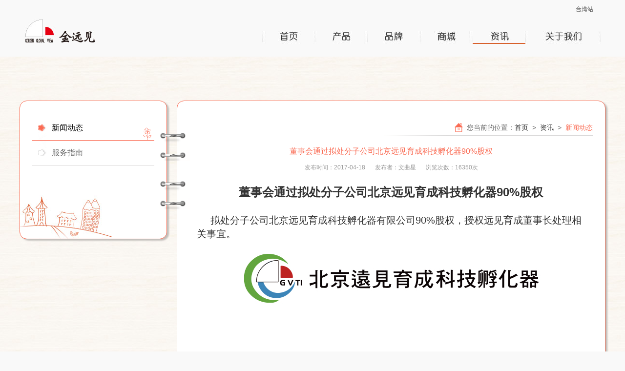

--- FILE ---
content_type: text/html;charset=utf-8
request_url: http://www.ggv.com.cn/cn/news_info.php?bid=12&&id=421&yy=2
body_size: 19867
content:
<!DOCTYPE html>
<!--[if lte IE 8 ]><html lang="zh-CN" class="ie8"><![endif]-->
<!--[if IE 9 ]><html lang="zh-CN" class="ie9"> <![endif]-->
<!--[if (gte IE 10)|!(IE)]><!--><html lang="zh-CN"><!--<![endif]-->
<head>
<meta charset="utf-8">
<meta name="description" content='北京金远见电脑技术有限公司是文曲星品牌的全资拥有者.经过 20 年的不懈努力,目前有词典笔,电子词典,多功能英语学习机,数码词典,语言复读机,点读机,小语种等电子教育产品,立志成为世界语言专家!' />
<meta name="keywords" content='文曲星,金远见,词典笔,电子词典,多功能英语学习机,数码词典,语言复读机,点读机,教育,版权,英语,小语种,语言专家'/>
<meta name="author" content='东云创达'/>
<meta http-equiv="X-UA-Compatible" content="IE=edge,chrome=1">
<meta name="renderer" content="webkit">   
<title>文曲星 - 电子词典 | 词典笔 | 学习机 | 语言复读机 </title>
<link href="favicon.ico" mce_href="favicon.ico" rel="shortcut icon" type="image/x-icon" /> 
<link href="css/style.css" rel="stylesheet" type="text/css" /><script type="text/javascript" src="js/jquery-1.11.3.min.js"></script>
<script type="text/javascript" src="js/am.min.js"></script><style>
.nav li .a5{ background-position:-431px -27px;}    
</style>
</head>

<body>
<script>
function is_weixn(){  
    var ua = navigator.userAgent.toLowerCase();  
    if(ua.match(/MicroMessenger/i)=="micromessenger") {  
        $('body').addClass('w414');
    }
}is_weixn()
if(window.screen.width<=414){
	$('body').addClass('w414');
}
</script>
<div class="h">
    <div class="header">
        <div class="wrapper clearfix">
            <div class="language"><a href="http://www.gv.com.tw/">台湾站</a><a href="http://www.gvti.com.cn/"></a></div>
            <h1><a href="index.php"><img src="../uploads/logo/logo.jpg" alt="金远见"></a></h1>
            <ul class="nav">
                <li><a href="index.php" class="a1">首页</a></li>
                <li class="drop"><a href="product.php" class="a2">产品</a>
                	<div class="subnav">
                    	
                        
                         
                        <dl class="min-nav">
                        	<dt><span>辞典学习</span></dt>
                            <dd>
                                                                 <a href="pro_intro.php?bid=283&pid=63">新品-Ai电子词典A8000</a>
                                                                <a href="pro_intro.php?bid=177&pid=63">精品系列A6000+</a>
                                                                <a href="pro_intro.php?bid=281&pid=63">文曲星词典翻译机</a>
                                                                <a href="pro_intro.php?bid=223&pid=63">经典系列E8S</a>
                                                                <a href="pro_intro.php?bid=279&pid=63">经典系列E6S</a>
                                                                <a href="pro_intro.php?bid=217&pid=63">精品系列A1600</a>
                                                                <a href="pro_intro.php?bid=256&pid=63">精品系列E9</a>
                                                                <a href="pro_intro.php?bid=175&pid=63">经典系列E9S</a>
                                                                <a href="pro_intro.php?bid=266&pid=63">DVD学习机V8</a>
                                                            </dd>
                        </dl>
                          
                        <dl class="min-nav">
                        	<dt><span>数码影音</span></dt>
                            <dd>
                                                                 <a href="pro_intro.php?bid=245&pid=239">扩音器系列</a>
                                                                <a href="pro_intro.php?bid=285&pid=239">K歌音箱系列</a>
                                                                <a href="pro_intro.php?bid=244&pid=239">麦克风系列</a>
                                                                <a href="pro_intro.php?bid=243&pid=239">音箱系列</a>
                                                            </dd>
                        </dl>
                          
                        <dl class="min-nav">
                        	<dt><span>智能数码</span></dt>
                            <dd>
                                                                 <a href="pro_intro.php?bid=275&pid=274">儿童智能手表系列</a>
                                                                <a href="pro_intro.php?bid=286&pid=274">智能闹钟系列</a>
                                                            </dd>
                        </dl>
                          
                        <dl class="min-nav">
                        	<dt><span>点读复读</span></dt>
                            <dd>
                                                                 <a href="pro_intro.php?bid=267&pid=242">便携点读笔</a>
                                                                <a href="pro_intro.php?bid=268&pid=242">便携复读机</a>
                                                                <a href="pro_intro.php?bid=269&pid=242">DVD复读机</a>
                                                            </dd>
                        </dl>
                          
                        <dl class="min-nav">
                        	<dt><span>学习机</span></dt>
                            <dd>
                                                                 <a href="pro_intro.php?bid=288&pid=287">平板学习机系列</a>
                                                            </dd>
                        </dl>
                          
                        <dl class="min-nav">
                        	<dt><span>其他</span></dt>
                            <dd>
                                                                 <a href="pro_intro.php?bid=271&pid=270">复读机系列</a>
                                                                <a href="pro_intro.php?bid=272&pid=270">LED学习台灯系列</a>
                                                                <a href="pro_intro.php?bid=273&pid=270">其他</a>
                                                            </dd>
                        </dl>
                        
                      
                      <!--  <dl class="min-nav">
                        	<dt><span>复读机</span></dt>
                            <dd><a href="pro_intro.php">CD201</a>
                            <a href="pro_intro.php">A10</a>
                            <a href="pro_intro.php">A9</a>
                            <a href="pro_intro.php">A8</a>
                            <a href="pro_intro.php">A6</a>
                            <a href="pro_intro.php">A-205</a>
                            <a href="pro_intro.php">A-001</a>
                            <a href="pro_intro.php">HZ-003</a></dd>
                        </dl>
                        <dl class="min-nav">
                        	<dt><span>护眼LED台灯</span></dt>
                            <dd><a href="pro_intro.php">AE398</a>
                            <a href="pro_intro.php">AE380</a>
                            <a href="pro_intro.php">AE383</a>
                            <a href="pro_intro.php">SE261</a>
                            <a href="pro_intro.php">SE266</a></dd>
                        </dl>
                        <dl class="min-nav">
                        	<dt><span>扩音器</span></dt>
                            <dd><a href="pro_intro.php">K1</a></dd>
                        </dl>
                        <dl class="min-nav">
                        	<dt><span>早教益智</span></dt>
                            <dd><a href="pro_intro.php">K6</a>
                            <a href="pro_intro.php">K305</a>
                            <a href="pro_intro.php">K308</a></dd>
                        </dl>
                        <dl class="min-nav">
                        	<dt><span>学生文具</span></dt>
                            <dd><a href="pro_intro.php">文具礼盒（蓝）</a>
                            <a href="pro_intro.php">文具礼盒（粉）</a></dd>
                        </dl>
                        <dl class="min-nav" style="border:none;">
                        	<dt><span>软件产品</span></dt>
                            <dd><a href="pro_intro.php">MyET</a></dd>
                        </dl>-->
                       
                       
                       
                       
                       
                       
                       
                       
                       
                        <a href="product.php" class="more-class"></a>
                    </div>
                </li>
                <li class="drop"><a href="story.php?xx=1" class="a3">品牌</a>
                	<div class="subnav" style="left:-557px; width:440px; height:240px; left:-164px; width:438px; overflow:hidden;">
                    	<dl class="min-nav">
                        	<dt><span>品牌简介</span></dt>
                            <dd>
                            
                                                                                           <a href="story.php?bid=127&pid=17&xx=1">品牌故事</a>
                                            					                                                              <a href="brand_honour.php?bid=128&pid=17&xx=1">品牌荣誉</a>
                                            					                                     
                                <a href="review.php?bid=129&pid=17&xx=1">产品回顾</a>
                                          					          
          
          
                            </dd>
                        </dl>
                        <dl class="min-nav">
                        	<dt><span>品牌合作</span></dt>
                            <dd>
                                     							                                   <a href="way.php?bid=238&pid=134&xx=2">防伪查询</a>
                                   
          						       							                                   <a href="licensed_pro.php?bid=135&aptx=135&pid=134&xx=2">合作产品</a>
                                  
          						       							              
                                <a href="licensed_class.php?bid=136&pid=134&xx=2">合作品类</a>
                                   
          						       							                                   <a href="way.php?bid=278&pid=134&xx=2">合作终止</a>
                                   
          						       							                                   <a href="way.php?bid=137&pid=134&xx=2">联系方式</a>
                                   
          						       							                                   <a href="way.php?bid=280&pid=134&xx=2">其他注意事项</a>
                                   
          						   
                            </dd>
                        </dl>
                        
                        
                        
                          
                        <dl class="min-nav">
                        	<dt><span>商务合作</span></dt>
                            <dd>
                                                        	<a href="join.php?bid=209&pid=145&tty=0">招商加盟</a>
                                 
							</dd>
                        </dl>
                            
                        
     <!--                   <dl class="min-nav">
                        	<dt><span>品牌简介</span></dt>
                            <dd>
                            
                                                          
                                <a href="story.php?bid=127&pid=17&xx=1">品牌故事</a>
                     
                            
          					                             
                                <a href="story.php?bid=128&pid=17&xx=1">品牌荣誉</a>
                     
                            
          					                             
                                <a href="story.php?bid=129&pid=17&xx=1">产品回顾</a>
                     
                            
          					          
          
          
                            </dd>
                        </dl>
                        -->
                        
                        
                        
                    </div>
                </li>
                <li><a href="shop.php" class="a4">商城</a></li>
                <li><a href="news.php?bid=12&pid=10&yy=2" class="a5" >资讯</a></li>
                <li class="drop"><a href="about.php?yy=1" class="a6">关于我们</a>
                	<div class="subnav" style="left:-428px; width:584px; height:240px; overflow:hidden;">
                    	<dl class="min-nav">
                        	<dt><span>企业简介</span></dt>
                            <dd>
                            
                                         						                                 <a href="about.php?bid=119&pid=85&yy=1">企业文化</a>
                                          					            						                                 <a href="honour.php?bid=120&pid=85&yy=1">企业荣誉</a>
                                          					                             </dd>
                        </dl>
                        <dl class="min-nav">
                        	<dt><span>新闻动态</span></dt>
                            <dd>
                                <a href="news.php?bid=12&pid=10&yy=2">新闻动态</a>
                            </dd>
                        </dl>
                        <dl class="min-nav">
                        	<dt><span>下载中心</span></dt>
                            <dd>
                            	<div style="height:156px; overflow:hidden;">
                            	                                  <a href="download.php?bid=63&ww=3">辞典学习</a>
                                                                <a href="download.php?bid=239&ww=3">数码影音</a>
                                                                <a href="download.php?bid=274&ww=3">智能数码</a>
                                                                <a href="download.php?bid=242&ww=3">点读复读</a>
                                                                <a href="download.php?bid=287&ww=3">学习机</a>
                                                                <a href="download.php?bid=270&ww=3">其他</a>
                                                                </div>
                                <a href="download.php?bid=63&ww=3">更多</a>
							</dd>
                        </dl>
                        <dl class="min-nav">
                        	<dt><span>服务指南</span></dt>
                            <dd>
                            	                                 <a href="service.php?bid=134&pid=90&yy=4">联系我们</a>
                                                               <a href="service.php?bid=136&pid=90&yy=4">售后政策</a>
                                
							</dd>
                        </dl>
                    </div>
                </li>
            </ul>
        </div>
    </div>
</div>
<script>

$(function(){
	var oSpan=$('.subnav dt span');
	for(var i=0; i<oSpan.length; i++){
		//alert(oSpan.eq(i).width())
		var w=(145-oSpan.eq(i).width())/2;
		$('.min-nav').eq(i).find('dd').css('padding-left',w);
	}
	$('.subnav').hide().css('opacity',1);
});
function qMenu(obj){
	$(obj).each(function(){
		var qm = $(this);
		var qmu = qm.find(".subnav");
		qm.hover(
			function(){
				$(this).children('a').addClass("current");
				qmu.stop().show();
			},
			function(){
				$(this).children('a').removeClass("current");
				qmu.stop().animate({},0,function(){
					$(this).css({display:"none",opacity:1});
				});
			}
		);
	});
}qMenu(".drop");
</script><div class="containerbg">
	<div class="content wbox clearfix">
    	<div class="leftmenus">
         <ul>

         <li class="hover"><a href="news.php?bid=12&pid=10&yy=2">新闻动态<span></span></a></li>
          <li ><a href="news.php?bid=90&pid=10&yy=2">服务指南<span></span></a></li>
       
  

</ul>
        
            <span class="ring ring-s"></span>
            <span class="ring ring-x"></span>
        </div>
        
        <div class="rmain">
        	<div class="bread"><span>您当前的位置：</span><a href="index.php">首页</a>&nbsp;&nbsp;>&nbsp;&nbsp;<a href="news.php?bid=12&pid=10&yy=2">资讯</a>&nbsp;&nbsp;>&nbsp;&nbsp;<strong>新闻动态</strong></div>
            <div class="box">
            	<div class="atitle">
                    <h1>董事会通过拟处分子公司北京远见育成科技孵化器90%股权</h1>
                    <div class="data"><span>发布时间：2017-04-18</span><span>发布者：文曲星</span><span>浏览次数：16350次</span></div>
                </div>
                <div class="brand-article">
					<p style="text-align: center;"><span style="font-size: 24px;"><strong>董事会通过拟处分子公司北京远见育成科技孵化器90%股权</strong></span></p><p><span style="font-size: 24px;"><strong><br/></strong></span></p><p><span style="font-size: 24px;">&nbsp; &nbsp; <span style="font-size: 20px;">拟处分子公司北京远见育成科技孵化器有限公司90%股权，授权远见育成董事长处理相关事宜。</span></span></p><p style="text-align: center;"><img src="/ueditor/php/upload/image/20170704/1499138259625369.jpg" title="1499138259625369.jpg" alt="03.jpg"/></p>
                </div>
            </div>
        </div>
    </div>
</div>
<!--footer-->
<a href="javascript:;" id="gotop"></a>
<script src="js/window-scroll.js"></script>
<div class="footer">
	<div class="w1200 clearfix">
    	
        <dl class="bot-meuns">
        	<dt><a>商务合作</a></dt>
                             
            <dd><a href="join.php?bid=209&pid=145&xx=3">招商加盟</a></dd>
            
               
        </dl>
        <dl class="bot-meuns">
        	<dt><a>服务指南</a></dt>
                         <dd><a href="service.php?bid=134&pid=90&yy=4">联系我们</a></dd>
                        <dd><a href="service.php?bid=136&pid=90&yy=4">售后政策</a></dd>
             
        </dl>
        
        <dl class="wb rd">
        	<dt></dt>
            <dd><a href="http://weibo.com/bjwqx" target="_blank">官方微博</a></dd>
        </dl>
        <dl class="wechat rd">
        	<dt></dt>
            <dd>官方二维码<img src="images/er.jpg" class="er"></dd>
        </dl>
        <dl class="hot-line rd">
        	<dt></dt>
            <dd>全国热线电话：</dd>
            <dd class="tel">400-898-8080</dd>
            <dd>工作时间：08 : 30 — 17 : 30</dd>
        </dl>
    </div>
    <div class="copy">Copyright © 1999-2015 &nbsp;&nbsp;&nbsp;版权所有 北京金远见电脑技术有限公司&nbsp;&nbsp;&nbsp;京ICP备05060051号</div>
</div>
<script>$('.wechat dd').hover(function(){$('.er').show()},function(){$('.er').hide()});</script></body>
</html>

--- FILE ---
content_type: text/css
request_url: http://www.ggv.com.cn/cn/css/style.css
body_size: 27879
content:
/*****Reset Css  2015.8.20 By insaas.com ,Author:Changliang*****/
body, dl, dd, ul, ol ,h1, h2, h3, h4 ,form, input, button, textarea, p, th, td{ margin:0; padding:0; }
body{ font:12px/1.5 arial,"Microsoft yahei" ;*font:12px/1.5 "Microsoft yahei",arial ; color:#666; background-color:#f9f9f9;overflow-y:scroll; *overflow-y:none;}
img{vertical-align: middle; border:none;}
ul,ol{list-style:none outside none;}
table{border-collapse:collapse; border-spacing:0;}
button, input, select, textarea {font-size: 100%; vertical-align:middle;}
a{ color:#333; text-decoration:none; blr:expression(this.onFocus=this.blur()); transition:color 0.4s ease 0s;}
a:hover{ text-decoration:none; color:#e92a39;}
:focus {outline: 0 none;}
h1,h2,h3,h4{ font-size:100%; font-weight:normal;}
html,body{ width:100%; height:100%;}
.wrapper{ width:1180px; margin:auto;}
.clearfix:after{ content:"."; clear:both; height:0; visibility:hidden; display:block;}
.clearfix{*zoom:1;}
.text{ border:none; font-size:12px; font-family:"Microsoft yahei"; }
.btn{ cursor:pointer; border:none; font-family:"Microsoft yahei"; }
em{ font-style:normal;}
.wbox{ width:1200px; margin:auto;}


.h{ height:116px;}
.header{ height:116px; width:100%;  background:rgb(249,249,249); z-index:9999;}
.header h1{ font-size:0; float:left; padding:10px 0 0 0px;}
.language{ text-align:right; padding-top:10px; color:#333;}
.language a{ margin:0 5px;}
.fixed{position:fixed; left:0; top:0; border-bottom:3px solid #e92a39; height:95px; -webkit-animation:fadeIn 0.8s ease 0s both; animation:fadeIn 0.8s ease 0s both;}
.fixed h1{ padding-top:0;}
.nav{ float:right; padding-top:35px;}
.fixed .nav{ padding-top:20px;}
.nav li{ float:left; height:53px; position:relative; z-index:9999;}
.nav li a{ background:url(../images/nav.jpg) no-repeat; height:27px; width:108px; display:block; font-size:0; text-indent:-9999px;}
.nav li .a1{ background-position:0 0;}
.nav li .a2{ background-position:-108px 0; width:107px;}
.nav li .a3{ background-position:-215px 0;}
.nav li .a4{ background-position:-323px 0;}
.nav li .a5{ background-position:-431px 0;}
.nav li .a6{ background-position:-539px 0; width:154px;}
.nav li .a1:hover{ background-position:0 -27px;}
.nav li .a2:hover{ background-position:-108px -27px;}
.nav li .a3:hover{ background-position:-215px -27px;}
.nav li .a4:hover{ background-position:-323px -27px;}
.nav li .a5:hover{ background-position:-431px -27px;}
.nav li .a6:hover{ background-position:-539px -27px;}
.fixed .nav li{ height:54px;}
.subnav{ background:rgb(249,249,249); width:1026px; height:360px; position:absolute; left:-440px; top:53px; z-index:99999; opacity:0; box-shadow:0 2px 3px #ccc;}
.fixed .subnav{ top:50px;}
.ie9 .fixed .subnav,.ie8 .fixed .subnav{ top:48px;}
.min-nav{ float:left; width:145px; border-right:1px solid #f0f0f0; height:360px;}
.nav li .min-nav dt{ font-size:16px; color:#e66935; text-align:center; margin-bottom:12px; padding-top:20px; font-family:'黑体';}
.nav li .subnav a{ background:none; text-indent:0;}
.nav li .min-nav dd a{ height:22px; line-height:22px; overflow:hidden; font-size:12px; color:#333333; font-family:"Microsoft yahei"; background:url(../images/sj1.png) no-repeat 0 -23px; padding-left:12px; margin-bottom:10px;}
.nav li .min-nav dd a:hover{ background-position:0 7px;color:#e66935;}
.nav li .subnav .more-class{ background:url(../images/more3.png) no-repeat; width:45px; height:160px; position:absolute; right:-45px; top:0;}
.nav li .subnav .morepro{color:#e66935; background:none; margin:0; margin:-7px 0 0 -12px;}
.hp07v0 {background: #eee;width: 100%;position: relative;overflow: hidden; height:600px; margin-bottom:20px;}
.hp07w1 {position: relative;width: 100%; margin: 0 auto; height: 600px;}
.hp07w2 {z-index: 4; position: absolute; top: 0; width:500px; background:rgba(0,0,0,0.5); left:50%; margin-left:80px; height:600px;}
.ie8 .hp07w2{ background:#000; filter:alpha(opacity=80);}
.hp07 { height: 600px;position: absolute;top: 100%;}
.hp07w4{  position: absolute;width: 100%; margin: 0 auto;height: 600px;top: 0;}
.hp07imgslide { position: absolute; width: 100%; margin: 0 auto;height: 600px; overflow: hidden;top: 100%;left: -100%;}
.hp07imgslide div {width: 100%;height: 600px;position: absolute; display: none;}
.hp07nav {position: absolute;top: 0;bottom: 0;width: 1em;right: 0;}
.hp07nav ul {position: absolute;top:44%; right:15px;}
.hp07nav a {color: #fff;display: block; width: 12px;border-radius: 50%;height: 12px;margin-top: 10px;margin-left: 10px;background-color: #ffffff; border:1px solid #fff;}
.hp07nav a.hp07selected {
  background: none;
}

.hp07 h3{padding:.6em 0 0 0;font-weight:normal;clear:both;font-size:18px;font-size:1.8rem}
.hp07z1{display:none}
.hp07w3{display:none;vertical-align:middle}
.cfeature .hp07w3{display:table-cell}
.hp07w4{position:absolute;width:100%;margin:0 auto;height:600px;top:0}
.hp07imgslide{position:absolute;width:100%;margin:0 auto;height:600px;overflow:hidden;top:100%;left:-100%}
.hp07imgslide div{width:100%;height:600px;position:absolute;display:none}
.hp07imgslide img{position:absolute;left:50%;margin-left:-960px;display:block; width:1920px; height:600px;}
.cslide div{display:block}
.hp07,.hp07 a{color:#fff}
.hp07w3{ width:460px; text-align:center; height:600px; line-height:600px;}
.hp07w3 img{ max-height:460px; max-width:460px;}
.hp07dnav{ width:35px; height:21px; position:absolute; left:50%; margin-left:-17px; z-index:999;}
.hp07prev{ background:url(../images/s2.png) no-repeat; top:45px;}
.hp07next{ background:url(../images/s3.png) no-repeat; bottom:45px;}

@media(min-width:0) and (max-width:1018px){.hp07w2{margin:0 1.25%}
}
@media(min-width:771px) and (max-width:990px){.hp07imgslide img{left:0;margin-left:-452px}
}
@media(min-width:0) and (max-width:870px){.hp07ttl{font-size:30px}
.hp07ttl-sm{font-size:24px}
}
@media(min-width:601px){.hp07nav ul{margin-left:0!Important}
.hp07{padding:0 3em 0 1.5em;left:0!Important}
.hp07single .hp07{padding:0 3em 0 2em}
.hp07imgslide,.hp07imgslide div{left:0!important}
}



.new-pro { margin-bottom:50px;}
.i-cloumn{ background:url(../images/i1.jpg) no-repeat; width:1180px; height:87px; margin-bottom:40px;}
.i-cloumn .more{ background:url(../images/icon1.jpg) no-repeat; width:112px; height:29px; line-height:29px; color:#fff; float:right; text-align:center; margin:25px 5px 0 0;}
.new-pro-block{ width:1240px;}
.new-img{ display:block; border-radius:5px; overflow:hidden; margin-bottom:15px; position:relative;}
.fn{ border-bottom:3px solid #d0d0d0; height:42px;}
.fn span{ width:50%; float:left; height:42px;}
.fn a{ background:url(../images/icon2.png) no-repeat; display:inline-block; transition:all 0.5s ease 0s;}
.fn .learn{ background-position:-1px -1px; height:24px; padding-left:40px; line-height:26px; margin-top:8px;}
.fn .learn:hover{ background-position:-1px -35px;}
.fn .buy{ background-position:-1px -80px; height:36px; padding-left:44px; line-height:40px;}
.fn .buy:hover{ background-position:-1px -126px;}
.new-pro-block li{ width:560px; float:left; text-align:center; margin-right:60px; }
.fn .s{ background:url(../images/s1.gif) no-repeat right bottom;}
.new-pro-block li:hover .fn{ border-color:#e92a39;}
.txt-box{ position:absolute; left:0; bottom:-100%; background:rgba(0,0,0,0.5); width:560px; color:#fff; text-align:left; line-height:28px; transition:all 0.5s ease 0s;}
.ie8 .txt-box{ background: #000; filter:alpha(opacity=70);}
.bpad{ padding:12px 20px; overflow:hidden;}
.new-img:hover .txt-box{ bottom:0;}
.begin .new-pro-block li:nth-child(1){-webkit-animation:fadeInLeft 0.8s linear 0.3s both; animation:fadeInLeft 0.8s linear 0.3s both;}
.begin .new-pro-block li:nth-child(2){-webkit-animation:fadeInRight 0.8s linear 0.3s both; animation:fadeInRight 0.8s linear 0.3s both;}
.new-pro-block li:hover{ -webkit-transform:translateY(-20px); transform:translateY(-20px);}
.culture{ background:#f2f2f2; height:730px;}
.c-show .i-cloumn{ background:url(../images/i2.jpg) no-repeat;}
.c-show .i-cloumn .more{ background:url(../images/icon3.png) no-repeat;}
.i-player{ background:url(../images/bg1.jpg) no-repeat; width:710px; height:550px; float:left; position:relative;}
.gf{ background:url(../images/bg2.jpg) no-repeat; width:428px; height:550px; float:right; position:relative;}
.play-video{ padding:87px 0 0 26px;}
.imore{width:26px; height:26px; position:absolute; right:25px; top:19px;}
.i-player .imore{ background:url(../images/more1.png) no-repeat; }
.gf .imore{ background:url(../images/more2.png) no-repeat center 0;}
.begin .i-player{-ms-animation:fadeInLeft 0.8s linear 0.3s both; -webkit-animation:fadeInLeft 0.8s linear 0.3s both; animation:fadeInLeft 0.8s linear 0.3s both;}
.begin .gf{-ms-animation:fadeInRight 0.8s linear 0.3s both; -webkit-animation:fadeInRight 0.8s linear 0.3s both; animation:fadeInRight 0.8s linear 0.3s both;}
.animate{ -webkit-transition:all 0.5s ease 0s; transition:all 0.5s ease 0s;}
.animate:hover{ -webkit-transform:translateY(-10px); transform:translateY(-10px);}
.gf-notice li{ padding:15px 0; border-bottom:1px solid #f3f3f3; height:60px;}
.gf-notice{ padding:58px 24px 0 20px;}
.gf-notice .pic-area{ float:left; width:110px; height:60px; overflow:hidden;}
.txt-area{ float:left; padding-left:12px; width:250px;}
.txt-area h3{ height:20px; overflow:hidden; padding-top:6px; font-size:14px;}
.txt-area .intro{ width:250px; height:20px; overflow:hidden; margin-top:6px; white-space: nowrap;text-overflow: ellipsis;}
.gf-notice .pic-area img{ -webkit-transition:all 0.4s ease 0s; transition:all 0.4s ease 0s;}
.gf-notice .pic-area:hover img{ -webkit-transform:scale(1.1,1.1); transform:scale(1.1,1.1);}
.brand-p .i-cloumn{ background:url(../images/i3.jpg) no-repeat;}
.ibanner{ height:320px; position:relative; width:100%;}
.begin.ibanner{ -webkit-animation:fadeInUp 0.3s linear 0.3s both; animation:fadeInUp 0.3s linear 0.4s both;}
.movebox{ width:110px; height:125px; border-radius:0 0 54px 54px; position:absolute; left:50%; margin-left:-236px; top:72px; overflow:hidden; z-index:9;}
.move-shade{background-image: -webkit-linear-gradient(left, rgba(255,255,255,0.2), rgba(255,255,255,0.5),rgba(255,255,255,0.2));background-image: -moz-linear-gradient(left, rgba(255,255,255,0.2), rgba(255,255,255,0.5),rgba(255,255,255,0.2));background-image: -ms-linear-gradient(left, rgba(255,255,255,0.2), rgba(255,255,255,0.5),rgba(255,255,255,0.2)); width:110px; height:125px; -webkit-transform:skewX(-25deg);transform:skewX(-25deg); position:absolute; left:-138px; top:0; }
.begin .move-shade{-webkit-animation:moveshade 0.2s linear 1s backwards; animation:moveshade 0.2s linear 1s backwards;}
.movebox:hover .move-shade{left:138px; transition:all 0.3s ease 0s;}
.brand-show{ width:1100px; margin:auto;}
.shou{  height:215px; position:relative; border-bottom:1px solid #e4e4e4;}
.white{ background:#fff; height:450px;}
.i1{ position:absolute; left:190px; top:58px;}
.i2{ position:absolute; left:394px; top:60px;}
.i3{ position:absolute; left:600px; top:58px;}
.i4{ position:absolute; left:785px; top:62px;}
.shou span{ text-align:center; font-size:14px; color:#333;}
.shou span img{ margin-bottom:10px;}
.begin .i2 img{ -webkit-animation:i2 0.5s ease-out 0.2s both; animation:i2 0.5s ease-out 0.2s both;}
.begin .i3 img{ -webkit-animation:i2 0.5s ease-out 0.5s both; animation:i2 0.5s ease-out 0.5s both;}
.begin .i4 img{ -webkit-animation:i2 0.5s ease-out 0.8s both; animation:i2 0.5s ease-out 0.8s both;}
.begin .i5{background:url(../images/icon9.png) no-repeat; position:absolute; left:318px; top:92px; width:445px; height:29px; -webkit-animation:fadeInUp 0.6s ease-out 1.4s both; animation:fadeInUp 0.6s ease-out 1.4s both;}
.begin .shou em{-webkit-animation:fadeInUp 0.6s ease-out 1.4s both; animation:fadeInUp 0.6s ease-out 1.4s both;}
.my-suss{ height:235px; position:relative;}
.i6{ left:260px; top:28px;}
.i7{ left:430px; top:28px;}
.i8{ left:600px; top:28px;}
.i9{ left:770px; top:28px;}
.my-suss span{ position:absolute; text-align:center; font-size:14px; color:#333;}
.my-suss span img{ margin-bottom:10px;}
.i10{ background:url(../images/icon14.png) no-repeat; left:370px; top:60px; width:358px; height:18px;}
.begin .i7 img{ -webkit-animation:i2 0.5s ease-out 1.2s both; animation:i2 0.5s ease-out 1.2s both;}
.begin .i8 img{ -webkit-animation:i2 0.5s ease-out 1.5s both; animation:i2 0.5s ease-out 1.5s both;}
.begin .i9 img{ -webkit-animation:i2 0.5s ease-out 1.8s both; animation:i2 0.5s ease-out 1.8s both;}
.begin .i10 { -webkit-animation:fadeInUp 0.6s ease-out 2s both; animation:fadeInUp 0.6s ease-out 2s both;}


.footer{ border-top:3px solid #e92a39; width:100%; background:#383838;}
.w1200{ width:1200px; margin:auto; height:225px;}
.bot-meuns{ float:left; width:170px; padding-top:52px;}
.bot-meuns dt{ font-size:16px; margin-bottom:12px;}
.bot-meuns a{ color:#fff;}
.bot-meuns dd{ margin-bottom:7px;}
.rd { width:250px; float:right;}
.rd dt{ background:url(../images/icon15.png) no-repeat; width:50px; height:50px; float:left;}
.hot-line{ padding-top:82px;}
.hot-line dt{ background-position:0 0; margin-top:10px;}
.hot-line dd{ float:left; width:190px; color:#fff; line-height:22px; padding-left:10px;}
.hot-line .tel{ color:#e92a39; font-size:24px;}
.wechat{ width:190px; padding-top:90px;}
.wechat dt{ background-position:0 -60px;}
.wechat dd,.wb dd{ color:#fff; font-size:16px; float:left; padding:12px 0 0 10px; position:relative;}
.wb dd a{ color:#fff;}
.er{ position:absolute; left:0; top:-126px; display:none;}
.wb { width:130px; padding-top:90px;}
.wb dt{ background-position:0 -120px;}
.copy{ border-top:1px solid #8a8a8a; padding:25px 0; text-align:center; color:#d1d1d1; font-size:14px;}

.containerbg{ background:url(../images/bg3.jpg) repeat; width:100%; min-height:300px; overflow: hidden;}
.pbt{ padding-top:64px;}
.dz-tit span{ background:url(../images/xing.png) no-repeat; width:193px; height:165px; display:block; font-size:0; text-indent:-9999px; margin-left:-23px;}
.pro-box{ width:1178px; height:450px; background:#fff; border-radius:15px; border:1px solid #fa664d; position:relative; box-shadow:4px 3px 4px #c2bfbc;}
.dz-box{ margin-top:-62px; margin-bottom:20px;}
.sg-icon{ background:url(../images/g1.png) no-repeat; width:517px; height:183px; position:absolute; left:50%; margin-left:-256px; top:-125px;}
.scroll-list{ width:1140px; margin:90px auto 0; position:relative;}
.probtn{width:33px; height:30px; position:absolute; top:98px;}
.p-prev{ background:url(../images/l1.png) no-repeat;  left:0;}
.p-next{ background:url(../images/r1.png) no-repeat;  right:0;}
.scroll-pro-box{ width:1000px; margin:auto; height:280px; position:relative; margin:auto; overflow:hidden;}
.scroll-pro-box ul{ width:1100px; position:absolute; left:0; top:0;}
.scroll-pro-box li{ float:left; width:220px; text-align:center; margin-right:37px;}
.pro-pic{ width:220px; height:220px; display:table-cell; vertical-align:middle; padding-bottom:20px;}
.pro-pic img{ max-width:220px; max-height:220px;}
.scroll-pro-box .pro-name{ background:url(../images/bg4.png) no-repeat; width:145px; height:37px; text-align:center; line-height:39px; color:#fff; display:block; margin:auto; overflow:hidden;}
.small-list{ width:1220px;}
.item{ width:575px; height:450px; background:#fff;  border:1px solid #f79342; -webkit-transform-origin:50% 0; transform-origin:50% 0; }  
.circle{ background:url(../images/icon16.png) no-repeat; width:232px; height:52px; position:absolute; left:50%; top:-37px; z-index:999; margin-left:-116px;}
.laybox{float:left; width:575px; height:450px; position:relative; margin:0 26px 20px 0; -webkit-transform-style: preserve-3d;
    -moz-transform-style: preserve-3d;
    -ms-transform-style: preserve-3d;
    -o-transform-style: preserve-3d;
    transform-style: preserve-3d;
	
	-webkit-perspective: 900px;
    -moz-perspective: 900px;
    perspective: 900px;
}
.slist{ width:535px; margin:15px auto 0;}
.stit{ color:#f79342; font-size:24px; padding:50px 0 0 66px;}
.slist .scroll-pro-box{ width:440px;}
.slist .scroll-pro-box li{ margin-right:0;}
.slist .pro-name{ background:url(../images/bg5.png) no-repeat;}
.begin .item{ -webkit-animation:d3 0.8s ease-out 0.2s backwards; animation:d3 0.8s ease-out 0.2s backwards;}

.content{ padding:90px 0 100px;}
.leftmenus{ width:300px; float:left; border:1px solid #fa664d;border-radius:15px; background:url(../images/bg6.jpg) no-repeat left bottom #fff; position:relative; box-shadow:4px 3px 3px #c2beba;}
.leftmenus ul{ padding:30px 25px 0; margin-bottom:150px;}
.leftmenus li a{ font-size:16px; color:#666; background:url(../images/icon18.png) no-repeat 12px -36px; padding-left:40px; display:block; height:50px; line-height:50px;border-bottom:1px solid #d8d7d7; position:relative;}
.leftmenus li a span{ background:url(../images/icon17.png) no-repeat; position:absolute; right:5px; bottom:0; width:18px; height:26px; display:none;}
.leftmenus li a:hover span,.leftmenus .hover span{ display:block;}
.leftmenus li a:hover,.leftmenus .hover a{ background-position:12px 17px; color:#000;border-color:#fa664d;}
.ring{ background:url(../images/icon19.png) no-repeat; width:64px; height:63px; position:absolute; right:-48px;}
.ring-s{ top:60px;}
.ring-x{ bottom:60px;}
.rmain{ width:876px; float:right; background:#fff; border:1px solid #fa664d;border-radius:15px; box-shadow:4px 3px 3px #c2beba;}
.bread{ text-align:right; padding:45px 25px 8px 0; background:url(../images/hr.gif) no-repeat 424px bottom; height:18px; line-height:18px; font-size:14px;}
.bread strong{ font-weight:normal; color:#fa6b53;}
.bread span{ background:url(../images/icon20.png) no-repeat left; padding-left:25px; display:inline-block;}
.box{ width:100%; overflow:hidden;}
.pro-article{ padding:20px 0 80px; min-height:400px; overflow:hidden; color:#333; display:none;}
.pro-article img{ max-width:876px;}
.prointro-scroll{ height:440px; width:100%; margin:50px auto 0;}
.prointro-scroll .scroll-pro-box,.prointro-scroll .scroll-pro-box li{ width:695px; height:440px; line-height:440px; margin:0 auto; text-align:center;}
.prointro-scroll .probtn{ top:210px;}
.prointro-scroll .p-prev{ left:50px;}
.prointro-scroll .p-next{ right:30px;}
.prointro-scroll .scroll-pro-box li img{ max-width:695px; max-height:440px;}
.pro-down{ padding:5px 0 0 50px; margin-bottom:15px;}
.pro-down span{ font-size:16px; color:#fa664d; background:url(../images/icon21.png) no-repeat left; padding-left:30px;}
.pro-down-list{ padding:0 0  0 50px; margin-bottom:20px;}
.pro-down-list li{ float:left; padding:15px 0 8px; border-bottom:1px solid #cac9c7; margin-right:50px; width:363px; overflow:hidden; vertical-align:bottom;}
.pro-down-list li span{ float:left; background:url(../images/icon23.png) no-repeat 0 -41px; padding-left:20px; margin-left:5px; width:260px;overflow: hidden;white-space: nowrap;text-overflow: ellipsis;}
.pro-down-list li a{ background:url(../images/icon24.png) no-repeat 0 -46px; width:18px; height:18px; float:right; margin-right:5px;}
.pro-down-list li:hover{ color:#fa664d;}
.pro-down-list li:hover span{ background-position:0 4px;}
.pro-down-list li:hover a{ background-position:0 0;}
.heart span{ background:url(../images/icon22.png) no-repeat left;}
.su-service{ padding:0 50px; height:125px;}
.su-service dt{ float:left;}
.su-service dd{ float:left; width:600px; padding:10px 0 0 20px;}
.su-service dd h3{ font-size:14px; margin-bottom:10px;}
.su-service dd .intro{ line-height:24px;}
#gotop{ background:url(../images/top_1.png) no-repeat; width:44px; height:44px; position:fixed; right:20px; bottom:75px; -webkit-animation:bot 0.8s ease-in-out 0s both; animation:bot 0.8s ease-in-out 0s both;}
.leftmenus .submenus li{ height:50px; line-height:50px;}
.leftmenus .submenus li a{ background:url(../images/icon25.png) no-repeat 36px -32px; height:50px; line-height:50px; padding-left:70px;}
.leftmenus .submenus{ padding:0; margin:0; display:none;}
.leftmenus .hover .submenus li a{ border-color:#d8d7d7; }
.leftmenus .hover .submenus li .on,.leftmenus .submenus li a:hover{ border-color:#fa664d;background:url(../images/icon25.png) no-repeat 36px 19px;}
.brand-article{ padding:30px 40px 80px; min-height:400px; overflow:hidden; width:795px; line-height:24px; color:#333}
.old-item dt{ background:#fa664d; height:35px; line-height:35px; border-radius:5px; position:relative; cursor:pointer; margin-bottom:20px;}
.old-item dt span{ color:#fff; font-size:14px; float:left; margin-left:10px;}
.old-item dt b{ background:url(../images/kai.gif) no-repeat; width:10px; height:9px; position:absolute; right:15px; top:13px;}
.act dt b{ background:url(../images/guan.gif) no-repeat; width:8px; height:2px; top:16px;}
.v-list{ padding-left:15px; overflow: hidden; *padding-bottom: 20px;}
.v-list li{ width:220px; height:150px; position:relative; overflow:hidden; margin:0 18px 36px; float:left; border-radius:5px;}
.v-list li h3{ background:rgba(0,0,0,0.5); height:35px; line-height:35px; width:220px; position:absolute; left:0;text-align:center; color:#fff; overflow:hidden; bottom:-35px; -webkit-transition:all 0.4s ease 0s; transition:all 0.4s ease 0s; }
.ie8 .v-list li h3{ background: #000; filter:alpha(opacity=70);}
.v-list li:hover h3{ bottom:0;}
.old-item dd{ display:none; overflow: hidden; position: relative;}
.on dt b{ background:url(../images/guan.gif) no-repeat; width:8px; height:2px; right:15px; top:17px;}
.agree{ width:795px; margin-bottom:50px;}
.agree .stit{ padding:0; color:#fa664d;}
.agree .slist{ width:795px;}
.agree .slist .scroll-pro-box{ width:670px;}
.agree .pro-name{ background:url(../images/bg4.png) no-repeat;}
.agreed .scroll-pro-box li{ width:200px; height:330px; margin-right:35px; padding-top: 40px; position: relative;}
.gl span{ background: url(../images/icon28.png) no-repeat; width: 127px; height: 78px; position: absolute; top: 0; left: 34px;}
.agreed .scroll-pro-box li img{ width:200px; height:290px; max-width:200px; max-height:290px;}
.agreed .scroll-pro-box{ height:330px;}
.agreed .probtn{ top:182px;}
.agreed .slist{ margin-top:20px;}
.agree-article{ padding-top:40px; overflow:hidden;}
.agree-article img{ max-width:795px;}
.big{width:537px; height:450px; position:relative; float:left;}
.big-img{ width:475px; height:300px; border:1px solid #dedede; position:relative; padding:30px;}
.big-img li{ width:475px; height:300px; position:absolute; left:30px; top:30px; display:none;}
.big-img li h3{ position:absolute; width:475px; height:30px; left:0; bottom:-120px; text-align:center; font-size:14px; background:url(../images/shade.jpg) no-repeat center bottom; padding-bottom:42px;}
.smallbox{ width:140px; float:left; margin-left:25px; position:relative;}
.over-small{ height:342px; position:relative; overflow:hidden; margin-top:10px;}
.over-small li{ padding:10px 5px; border:1px solid #dedede; margin-bottom:18px;}
.over-small ul{ position:absolute; left:0; top:0;}
.over-small .on{ border-color: #dc5e32;}
.abtn{  width:29px; height:18px; position:absolute; left:59px;}
.up{ top:-20px;background:url(../images/sjup.png) no-repeat;}
.down{ bottom:-30px; background:url(../images/sjdown.png) no-repeat;}
.cbd{ width:702px; margin:auto; padding-top:30px;}
.list{ min-height:450px; padding:10px 30px 50px;}
.news-list{ margin-bottom:30px;}
.news-list li{ padding:18px 0 6px; border-bottom:1px solid #cac9c7; overflow:hidden; vertical-align:bottom;}
.news-list li a{ float:left; background:url(../images/icon23.png) no-repeat 0 5px; padding-left:18px; margin-left:5px;}
.news-list li span{ float:right;}
.pages{ text-align:center;}
.pages a,.pages span{ display:inline-block; padding:0 6px; margin:0 5px;}
.pages .cur{ background:#fa664d; color:#fff;}
.atitle{ text-align:center; margin-top:20px;}
.atitle h1{ font-size:16px; font-weight:normal; margin-bottom:12px; color:#fa6b53;}
.atitle .data{color:#999;}
.atitle .data span{ margin:0 10px;}
.download { float:left;}
.download li{ float:none; margin-right:0;}
.fl{ float:left; padding-bottom:0;}
.link{ height: 32px;margin-bottom: 40px;}
.link em{ font-size: 14px; float: left; color: #333; margin-top: 4px; }
.mnselect{ background: url(../images/icon26.png) no-repeat right top; height: 32px; width: 202px; position: relative; float: left;}
#val{ height: 30px; line-height: 30px; display: block; text-align: center;; width: 170px; font-size: 14px;}
#selectbox{ width: 200px; border: 1px solid #9e9e9e; border-top: none; position: absolute; left: 0; top: 28px; padding-top: 5px; display: none; z-index: 99;}
#selectbox li{ height: 30px; line-height: 30px; font-size: 14px; text-align: center;}
#selectbox li a{ display: block;}
.shop .scroll-pro-box li img,.shop .scroll-pro-box li{ width: 280px; height: 400px;}
.shop .scroll-pro-box li{ margin-right: 25px; border-radius:25px; padding-top: 75px; position: relative;}
.shop .slist,.shop .slist .scroll-pro-box{ width: 1195px; height: 495px;}
.shop .probtn{ top: 285px;}
.shop .p-next{ right: -80px;}
.shop .p-prev{ left: -80px;}
.shop ul{ height: 495px;}
.shop li span{ background: url(../images/icon27.png) no-repeat; width: 178px; height: 109px; position: absolute; left: 50px; top: 12px;}
.mb30{ margin-bottom: 30px;}
.leftmenus li{ *overflow: hidden; *padding-bottom: 1px; *position: relative;}







@-webkit-keyframes d3{
0%{
	-webkit-transform: rotate3d(1, 0, 0, 45deg);
    -moz-transform: rotate3d(1, 0, 0, 45deg);
    -ms-transform: rotate3d(1, 0, 0, 45deg);
    -o-transform: rotate3d(1, 0, 0, 45deg);
    transform: rotate3d(1, 0, 0, 45deg); 
	opacity:0;
}
	
100%{
	-webkit-transform: rotate3d(1, 0, 0, 0deg);
    -moz-transform: rotate3d(1, 0, 0, 0deg);
    -ms-transform: rotate3d(1, 0, 0, 0deg);
    -o-transform: rotate3d(1, 0, 0, 0deg);
    transform: rotate3d(1, 0, 0, 0deg); 
	opacity:1;
}
}

@-webkit-keyframes fadeInLeft{0%{opacity:0;-webkit-transform:translateX(-40px)}
100%{opacity:1;-webkit-transform:translateX(0)}}
@-moz-keyframes fadeInLeft{0%{opacity:0;-moz-transform:translateX(-40px)}
100%{opacity:1;-moz-transform:translateX(0)}}
.fadeInLeft{-webkit-animation-name:fadeInLeft;-moz-animation-name:fadeInLeft}
@-webkit-keyframes fadeInRight{0%{opacity:0;-webkit-transform:translateX(40px)}
100%{opacity:1;-webkit-transform:translateX(0)}}
@-moz-keyframes fadeInRight{0%{opacity:0;-moz-transform:translateX(40px)}
100%{opacity:1;-moz-transform:translateX(0)}}
@-webkit-keyframes fadeInUp{0%{opacity:0;-webkit-transform:translateY(20px)}
100%{opacity:1;-webkit-transform:translateY(0)}}
@-moz-keyframes fadeInUp{0%{opacity:0;-moz-transform:translateY(20px)}
100%{opacity:1;-moz-transform:translateY(0)}}
.fadeInUp{-webkit-animation-name:fadeInUp;-moz-animation-name:fadeInUp}
@-webkit-keyframes moveshade{
0%{ left:-138px;}
100%{left:138px;}
}
@-moz-keyframes moveshade{
0%{ left:-138px;}
100%{left:138px;}
}
@-ms-keyframes moveshade{
0%{ left:-138px;}
100%{left:138px;}
}
@keyframes i2{
0%{ opacity:0; transform:scale(0,0);}
80%{ opacity:1; transform:scale(1.2,1.2);}
100%{ transform:scale(1,1);}
}
@-webkit-keyframes i2{
0%{ opacity:0; -webkit-transform:scale(0,0);}
80%{ opacity:1; -webkit-transform:scale(1.2,1.2);}
100%{ -webkit-transform:scale(1,1);}
}
@-webkit-keyframes fadeIn{0%{opacity:0}
100%{opacity:1}}
@-moz-keyframes fadeIn{0%{opacity:0}
100%{opacity:1}}


@-webkit-keyframes bot{
	0%{opacity:0;-webkit-transform:translateY(800px);}
	80%{opacity:1;-webkit-transform:translateY(-60px);}
	100%{-webkit-transform:translateY(0);}
}
@keyframes bot{
	0%{opacity:0;transform:translateY(800px);}
	80%{opacity:1;transform:translateY(-60px);}
	100%{transform:translateY(0);}
}
.w414{ width:127%!important;}





--- FILE ---
content_type: application/javascript
request_url: http://www.ggv.com.cn/cn/js/window-scroll.js
body_size: 685
content:
function s(){
	var scrollT=$(window).scrollTop();
	if(scrollT>300){
		$('#gotop').show();
	}else{
		$('#gotop').hide();
	}
	if(scrollT>0){
		$('.header').addClass('fixed');
	}else{
		$('.header').removeClass('fixed');
	}
	var timer=null;
	$('#gotop').click(function(){
		scrollT=$(window).scrollTop();
		var count=Math.floor(1000/30);
		var start=scrollT;
		var dis=0-start;
		
		var n=0;
		clearInterval(timer);
		
		timer=setInterval(function(){
			n++;
			
			var a=1-n/count;
			var cur=start+dis*(1-Math.pow(a,3));
			
			$(window).scrollTop(cur);
			
			if(n==count){
				clearInterval(timer);	
			}
		},30);
	});
};
s();
$(window).scroll(s);

--- FILE ---
content_type: application/javascript
request_url: http://www.ggv.com.cn/cn/js/am.min.js
body_size: 184668
content:
/*! Amaze UI v2.0.0 | by Amaze UI Team | (c) 2014 AllMobilize, Inc. | Licensed under MIT | 2014-12-05T02:12:50 UTC */ 
!function t(e,i,n){function o(a,r){if(!i[a]){if(!e[a]){var l="function"==typeof require&&require;if(!r&&l)return l(a,!0);if(s)return s(a,!0);var c=new Error("Cannot find module '"+a+"'");throw c.code="MODULE_NOT_FOUND",c}var u=i[a]={exports:{}};e[a][0].call(u.exports,function(t){var i=e[a][1][t];return o(i?i:t)},u,u.exports,t,e,i,n)}return i[a].exports}for(var s="function"==typeof require&&require,a=0;a<n.length;a++)o(n[a]);return o}({1:[function(t,e){(function(i){"use strict";function n(){var t=o('[data-am-widget="accordion"]'),e={item:".am-accordion-item",title:".am-accordion-title",body:".am-accordion-bd"};t.each(function(t,i){var n=s.utils.parseOptions(o(i).attr("data-am-accordion")),a=o(i).find(e.title);a.on("click.accordion.amui",function(){var t=o(this).next(e.body),s=o(this).parent(e.item),a=t.data("amui.collapse");s.toggleClass("am-active"),a?t.collapse("toggle"):t.collapse(),!n.multiple&&o(i).children(".am-active").not(s).removeClass("am-active").find(e.body+".am-in").collapse("close")})})}t("./core"),t("./ui.collapse");var o="undefined"!=typeof window?window.jQuery:"undefined"!=typeof i?i.jQuery:null,s=o.AMUI;o(function(){n()}),e.exports=o.AMUI.accordion={VERSION:"2.0.0",init:n}}).call(this,"undefined"!=typeof global?global:"undefined"!=typeof self?self:"undefined"!=typeof window?window:{})},{"./core":4,"./ui.collapse":26}],2:[function(t,e){(function(i){"use strict";var n="undefined"!=typeof window?window.jQuery:"undefined"!=typeof i?i.jQuery:null;t("./core"),t("./util.fastclick"),t("./util.hammer"),t("./amazeui"),t("./amazeui.legacy"),t("./ui.add2home"),t("./ui.alert"),t("./ui.button"),t("./ui.collapse"),t("./ui.dimmer"),t("./ui.dropdown"),t("./ui.flexslider"),t("./ui.iscroll-lite"),t("./ui.modal"),t("./ui.offcanvas"),t("./ui.pinchzoom"),t("./ui.popover"),t("./ui.progress"),t("./ui.pureview"),t("./ui.scrollspy"),t("./ui.scrollspynav"),t("./ui.share"),t("./ui.smooth-scroll"),t("./ui.sticky"),t("./ui.tabs"),t("./util.cookie"),t("./util.fullscreen"),t("./util.qrcode"),t("./accordion"),t("./divider"),t("./duoshuo"),t("./figure"),t("./footer"),t("./gallery"),t("./gotop"),t("./header"),t("./intro"),t("./list_news"),t("./map"),t("./mechat"),t("./menu"),t("./navbar"),t("./pagination"),t("./paragraph"),t("./slider"),t("./tabs"),t("./titlebar"),e.exports=n.AMUI}).call(this,"undefined"!=typeof global?global:"undefined"!=typeof self?self:"undefined"!=typeof window?window:{})},{"./accordion":1,"./amazeui":2,"./amazeui.legacy":3,"./core":4,"./divider":5,"./duoshuo":6,"./figure":7,"./footer":8,"./gallery":9,"./gotop":10,"./header":11,"./intro":12,"./list_news":13,"./map":14,"./mechat":15,"./menu":16,"./navbar":17,"./pagination":18,"./paragraph":19,"./slider":20,"./tabs":21,"./titlebar":22,"./ui.add2home":23,"./ui.alert":24,"./ui.button":25,"./ui.collapse":26,"./ui.dimmer":27,"./ui.dropdown":28,"./ui.flexslider":29,"./ui.iscroll-lite":30,"./ui.modal":31,"./ui.offcanvas":32,"./ui.pinchzoom":33,"./ui.popover":34,"./ui.progress":35,"./ui.pureview":36,"./ui.scrollspy":37,"./ui.scrollspynav":38,"./ui.share":39,"./ui.smooth-scroll":40,"./ui.sticky":41,"./ui.tabs":42,"./util.cookie":43,"./util.fastclick":44,"./util.fullscreen":45,"./util.hammer":46,"./util.qrcode":47}],3:[function(t,e){(function(i){"use strict";var n="undefined"!=typeof window?window.jQuery:"undefined"!=typeof i?i.jQuery:null;t("./core"),t("./ui.alert"),t("./ui.button"),t("./ui.collapse"),t("./ui.dimmer"),t("./ui.dropdown"),t("./ui.flexslider"),t("./ui.modal"),t("./ui.offcanvas"),t("./ui.popover"),t("./ui.progress"),t("./ui.scrollspynav"),t("./ui.sticky"),t("./util.cookie"),e.exports=n.AMUI}).call(this,"undefined"!=typeof global?global:"undefined"!=typeof self?self:"undefined"!=typeof window?window:{})},{"./core":4,"./ui.alert":24,"./ui.button":25,"./ui.collapse":26,"./ui.dimmer":27,"./ui.dropdown":28,"./ui.flexslider":29,"./ui.modal":31,"./ui.offcanvas":32,"./ui.popover":34,"./ui.progress":35,"./ui.scrollspynav":38,"./ui.sticky":41,"./util.cookie":43}],4:[function(t,e){(function(t){"use strict";var i="undefined"!=typeof window?window.jQuery:"undefined"!=typeof t?t.jQuery:null;if("undefined"==typeof i)throw new Error("Amaze UI 2.x requires jQuery :-(\n爱上一匹野马，可你的家里没有草原…");var n=i.AMUI||{},o=i(window),s=window.document,a=i("html");n.VERSION="2.0.0",n.support={},n.support.transition=function(){var t=function(){var t,e=s.body||s.documentElement,i={WebkitTransition:"webkitTransitionEnd",MozTransition:"transitionend",OTransition:"oTransitionEnd otransitionend",transition:"transitionend"};for(t in i)if(void 0!==e.style[t])return i[t]}();return t&&{end:t}}(),n.support.animation=function(){var t=function(){var t,e=s.body||s.documentElement,i={WebkitAnimation:"webkitAnimationEnd",MozAnimation:"animationend",OAnimation:"oAnimationEnd oanimationend",animation:"animationend"};for(t in i)if(void 0!==e.style[t])return i[t]}();return t&&{end:t}}(),n.support.requestAnimationFrame=window.requestAnimationFrame||window.webkitRequestAnimationFrame||window.mozRequestAnimationFrame||window.msRequestAnimationFrame||window.oRequestAnimationFrame||function(t){window.setTimeout(t,1e3/60)},n.support.touch="ontouchstart"in window&&navigator.userAgent.toLowerCase().match(/mobile|tablet/)||window.DocumentTouch&&document instanceof window.DocumentTouch||window.navigator.msPointerEnabled&&window.navigator.msMaxTouchPoints>0||window.navigator.pointerEnabled&&window.navigator.maxTouchPoints>0||!1,n.support.mutationobserver=window.MutationObserver||window.WebKitMutationObserver||window.MozMutationObserver||null,n.utils={},n.utils.debounce=function(t,e,i){var n;return function(){var o=this,s=arguments,a=function(){n=null,i||t.apply(o,s)},r=i&&!n;clearTimeout(n),n=setTimeout(a,e),r&&t.apply(o,s)}},n.utils.isInView=function(t,e){var n=i(t),s=!(!n.width()&&!n.height())&&"none"!==n.css("display");if(!s)return!1;var a=o.scrollLeft(),r=o.scrollTop(),l=n.offset(),c=l.left,u=l.top;return e=i.extend({topOffset:0,leftOffset:0},e),u+n.height()>=r&&u-e.topOffset<=r+o.height()&&c+n.width()>=a&&c-e.leftOffset<=a+o.width()},n.utils.parseOptions=n.utils.options=function(t){if(i.isPlainObject(t))return t;var e=t?t.indexOf("{"):-1,n={};if(-1!=e)try{n=new Function("","var json = "+t.substr(e)+"; return JSON.parse(JSON.stringify(json));")()}catch(o){}return n},n.utils.generateGUID=function(t){var e=t+"-"||"am-";do e+=Math.random().toString(36).substring(2,7);while(document.getElementById(e));return e},i.fn.emulateTransitionEnd=function(t){var e=!1,o=this;i(this).one(n.support.transition.end,function(){e=!0});var s=function(){e||i(o).trigger(n.support.transition.end),o.transitionEndTimmer=void 0};return this.transitionEndTimmer=setTimeout(s,t),this},i.fn.redraw=function(){return i(this).each(function(){this.offsetHeight}),this},i.fn.transitionEnd=function(t){function e(n){t.call(this,n),i&&o.off(i,e)}var i=n.support.transition.end,o=this;return t&&i&&o.on(i,e),this},i.fn.removeClassRegEx=function(){return this.each(function(t){var e=i(this).attr("class");if(!e||!t)return!1;var n=[];e=e.split(" ");for(var o=0,s=e.length;s>o;o++)e[o].match(t)||n.push(e[o]);i(this).attr("class",n.join(" "))})},i.fn.alterClass=function(t,e){var n=this;if(-1===t.indexOf("*"))return n.removeClass(t),e?n.addClass(e):n;var o=new RegExp("\\s"+t.replace(/\*/g,"[A-Za-z0-9-_]+").split(" ").join("\\s|\\s")+"\\s","g");return n.each(function(t,e){for(var n=" "+e.className+" ";o.test(n);)n=n.replace(o," ");e.className=i.trim(n)}),e?n.addClass(e):n},n.utils.rAF=function(){return window.requestAnimationFrame||window.webkitRequestAnimationFrame||window.mozRequestAnimationFrame||window.oRequestAnimationFrame||function(t){return window.setTimeout(t,1e3/60)}}(),n.utils.cancelAF=function(){return window.cancelAnimationFrame||window.webkitCancelAnimationFrame||window.mozCancelAnimationFrame||window.oCancelAnimationFrame||function(t){window.clearTimeout(t)}}(),n.utils.measureScrollbar=function(){if(document.body.clientWidth>=window.innerWidth)return 0;var t=i('<div style="width: 100px;height: 100px;overflow: scroll;position: absolute;top: -9999px;"></div>');i(document.body).append(t);var e=t[0].offsetWidth-t[0].clientWidth;return t.remove(),e},n.utils.imageLoader=function(t,e){function i(){e(t[0])}function n(){if(this.one("load",i),/MSIE (\d+\.\d+);/.test(navigator.userAgent)){var t=this.attr("src"),e=t.match(/\?/)?"&":"?";e+="random="+(new Date).getTime(),this.attr("src",t+e)}}return t.attr("src")?void(t[0].complete||4===t[0].readyState?i():n.call(t)):void i()},n.template=function(t,e){var i=n.template;return i.cache[t]||(i.cache[t]=function(){var e=t,n=/^[\w\-]+$/.test(t)?i.get(t):(e="template(string)",t),o=1,s=("try { "+(i.variable?"var "+i.variable+" = this.stash;":"with (this.stash) { ")+"this.ret += '"+n.replace(/<%/g,"").replace(/%>/g,"").replace(/'(?![^\x11\x13]+?\x13)/g,"\\x27").replace(/^\s*|\s*$/g,"").replace(/\n/g,function(){return"';\nthis.line = "+ ++o+"; this.ret += '\\n"}).replace(/\x11-(.+?)\x13/g,"' + ($1) + '").replace(/\x11=(.+?)\x13/g,"' + this.escapeHTML($1) + '").replace(/\x11(.+?)\x13/g,"'; $1; this.ret += '")+"'; "+(i.variable?"":"}")+"return this.ret;} catch (e) { throw 'TemplateError: ' + e + ' (on "+e+"' + ' line ' + this.line + ')'; } //@ sourceURL="+e+"\n").replace(/this\.ret \+= '';/g,""),a=new Function(s),r={"&":"&amp;","<":"&lt;",">":"&gt;",'"':"&#x22;","'":"&#x27;"},l=function(t){return(""+t).replace(/[&<>\'\"]/g,function(t){return r[t]})};return function(t){return a.call(i.context={escapeHTML:l,line:1,ret:"",stash:t})}}()),e?i.cache[t](e):i.cache[t]},n.template.cache={},n.template.get=function(t){if(t){var e=document.getElementById(t);return e&&e.innerHTML||""}},n.support.touch&&(a.addClass("am-touch"),i(function(){var t=i.AMUI.FastClick;t&&t.attach(document.body)})),i(function(){var t=i("body");i(document).trigger("domready.amui"),a.removeClass("no-js").addClass("js"),n.support.animation&&a.addClass("cssanimations"),window.navigator.standalone&&a.addClass("am-standalone"),i(".am-topbar-fixed-top").length&&t.addClass("am-with-topbar-fixed-top"),i(".am-topbar-fixed-bottom").length&&t.addClass("am-with-topbar-fixed-bottom");var e=i(".am-layout");e.find('[class*="md-block-grid"]').alterClass("md-block-grid-*"),e.find('[class*="lg-block-grid"]').alterClass("lg-block-grid"),i("[data-am-widget]").each(function(){var t=i(this);0===t.parents(".am-layout").length&&t.addClass("am-no-layout")})}),i.AMUI=n,e.exports=n}).call(this,"undefined"!=typeof global?global:"undefined"!=typeof self?self:"undefined"!=typeof window?window:{})},{}],5:[function(t,e){"use strict";e.exports={VERSION:"2.0.0"}},{}],6:[function(t,e){(function(i){"use strict";function n(){var t=o(".ds-thread"),e=t.parent('[data-am-widget="duoshuo"]').attr("data-ds-short-name"),i=("https:"==document.location.protocol?"https:":"http:")+"//static.duoshuo.com/embed.js";if(t.length&&e&&(window.duoshuoQuery={short_name:e},!o('script[src="'+i+'"]').length)){var n=o("<script>",{async:!0,type:"text/javascript",src:i,charset:"utf-8"});o("body").append(n)}}var o="undefined"!=typeof window?window.jQuery:"undefined"!=typeof i?i.jQuery:null;t("./core"),o(window).on("load",n),e.exports=o.AMUI.duoshuo={VERSION:"2.0.0",init:n}}).call(this,"undefined"!=typeof global?global:"undefined"!=typeof self?self:"undefined"!=typeof window?window:{})},{"./core":4}],7:[function(t,e){(function(i){"use strict";function n(){o(".am-figure").each(function(t,e){var i=s.utils.parseOptions(o(e).attr("data-am-figure"));if(i.pureview)if("auto"===i.pureview){var n=o.isImgZoomAble(o(e).find("img")[0]);n&&o(e).pureview()}else o(e).addClass("am-figure-zoomable").pureview()})}t("./core"),t("./ui.pureview");var o="undefined"!=typeof window?window.jQuery:"undefined"!=typeof i?i.jQuery:null,s=o.AMUI;o.isImgZoomAble=function(t){var e=new Image;e.src=t.src;var i=o(t).width()<e.width;return i&&o(t).closest(".am-figure").addClass("am-figure-zoomable"),i},o(window).on("load",function(){n()}),e.exports=o.AMUI.figure={VERSION:"2.0.1",init:n}}).call(this,"undefined"!=typeof global?global:"undefined"!=typeof self?self:"undefined"!=typeof window?window:{})},{"./core":4,"./ui.pureview":36}],8:[function(t,e){(function(i){"use strict";function n(){o(".am-footer-ysp").on("click",function(){o("#am-footer-mode").modal()}),!window.AMUI_NO_ADD2HS&&s(),o('[data-rel="desktop"]').on("click",function(t){t.preventDefault(),window.AMPlatform?window.AMPlatform.util.goDesktop():(a.set("allmobilize","desktop","","/"),window.location=window.location)})}var o="undefined"!=typeof window?window.jQuery:"undefined"!=typeof i?i.jQuery:null;t("./core"),t("./ui.modal");var s=t("./ui.add2home"),a=t("./util.cookie");o(window).on("load",function(){n()}),e.exports=o.AMUI.footer={VERSION:"3.0.0",init:n}}).call(this,"undefined"!=typeof global?global:"undefined"!=typeof self?self:"undefined"!=typeof window?window:{})},{"./core":4,"./ui.add2home":23,"./ui.modal":31,"./util.cookie":43}],9:[function(t,e){(function(i){"use strict";function n(){var t=s('[data-am-widget="gallery"]'),e=t.filter(".am-gallery-one");t.each(function(){var t=a.utils.parseOptions(s(this).attr("data-am-gallery"));t.pureview&&("object"==typeof t.pureview?s(this).pureview(t.pureview):s(this).pureview())}),e.each(function(){o(s(this))})}function o(t){var e=s("<li class='am-gallery-more'><a href=\"javascript:;\">更多 &gt;&gt;</a></li>");t.children().length>6&&(t.children().each(function(t){t>5&&s(this).hide()}),t.find(".am-gallery-more").remove(),t.append(e)),t.find(".am-gallery-more").on("click",function(){t.children().show(),s(this).hide()})}var s="undefined"!=typeof window?window.jQuery:"undefined"!=typeof i?i.jQuery:null;t("./core"),t("./ui.pureview");var a=s.AMUI;s(function(){n()}),e.exports=s.AMUI.gallery={VERSION:"2.0.0",init:n}}).call(this,"undefined"!=typeof global?global:"undefined"!=typeof self?self:"undefined"!=typeof window?window:{})},{"./core":4,"./ui.pureview":36}],10:[function(t,e){(function(i){"use strict";function n(){function t(){i[(n.scrollTop()>50?"add":"remove")+"Class"]("am-active")}var e=o('[data-am-widget="gotop"]'),i=e.filter(".am-gotop-fixed"),n=o(window);e.find("a").on("click",function(t){t.preventDefault(),n.smoothScroll()}),t(),n.on("scroll.gotop.amui",o.AMUI.utils.debounce(t,100))}var o="undefined"!=typeof window?window.jQuery:"undefined"!=typeof i?i.jQuery:null;t("./core"),t("./ui.smooth-scroll"),o(function(){n()}),e.exports=o.AMUI.gotop={VERSION:"4.0.0",init:n}}).call(this,"undefined"!=typeof global?global:"undefined"!=typeof self?self:"undefined"!=typeof window?window:{})},{"./core":4,"./ui.smooth-scroll":40}],11:[function(t,e){(function(i){"use strict";function n(){o('[data-am-widget="header"]').each(function(){return o(this).hasClass("am-header-fixed")?(o("body").addClass("am-with-fixed-header"),!1):void 0})}var o="undefined"!=typeof window?window.jQuery:"undefined"!=typeof i?i.jQuery:null;t("./core"),o(function(){n()}),e.exports=o.AMUI.header={VERSION:"2.0.0",init:n}}).call(this,"undefined"!=typeof global?global:"undefined"!=typeof self?self:"undefined"!=typeof window?window:{})},{"./core":4}],12:[function(t,e){(function(i){"use strict";var n="undefined"!=typeof window?window.jQuery:"undefined"!=typeof i?i.jQuery:null;t("./core"),e.exports=n.AMUI.intro={VERSION:"4.0.0"}}).call(this,"undefined"!=typeof global?global:"undefined"!=typeof self?self:"undefined"!=typeof window?window:{})},{"./core":4}],13:[function(t,e){(function(i){"use strict";function n(){s(".am-list-news-one").each(function(){o(s(this))})}function o(t){var e=t.find(".am-list"),i='<a class="am-list-news-more am-btn am-btn-default" href="javascript:;">更多 &gt;&gt;</a>';e.children().length>6&&(e.children().each(function(t){t>5&&s(this).hide()}),t.find(".am-list-news-more").remove(),t.append(i)),t.find(".am-list-news-more").on("click",function(){e.children().show(),s(this).hide()})}var s="undefined"!=typeof window?window.jQuery:"undefined"!=typeof i?i.jQuery:null;t("./core"),s(function(){n()}),e.exports=s.AMUI.listNews={VERSION:"3.0.0",init:n}}).call(this,"undefined"!=typeof global?global:"undefined"!=typeof self?self:"undefined"!=typeof window?window:{})},{"./core":4}],14:[function(t,e){(function(i){function n(t){var e=s("<script />",{id:"am-map-api-0"});s("body").append(e),e.on("load",function(){console.log("load");var e=s("<script/>",{id:"am-map-api-1"});s("body").append(e),e.on("load",function(){var e=document.createElement("script");e.textContent="("+t.toString()+")();",s("body")[0].appendChild(e)}).attr("src","http://api.map.baidu.com/getscript?type=quick&file=feature&ak=WVAXZ05oyNRXS5egLImmentg&t=20140109092002")}).attr("src","http://api.map.baidu.com/getscript?type=quick&file=api&ak=WVAXZ05oyNRXS5egLImmentg&t=20140109092002")}function o(){var t=document.querySelector(".am-map"),e=116.331398,i=39.897445,n=t.getAttribute("data-name"),o=t.getAttribute("data-address"),s=t.getAttribute("data-longitude")||e,a=t.getAttribute("data-latitude")||i,r=new BMap.Map("bd-map"),l=new BMap.Point(s,a);r.centerAndZoom(l,18),r.addControl(new BMap.ZoomControl);var c={width:200,title:n},u=new BMap.InfoWindow("地址："+o,c),d=new BMap.Geocoder;s==e&&a==i?d.getPoint(o,function(t){t&&(r.centerAndZoom(t,17),r.addOverlay(new BMap.Marker(t)),r.openInfoWindow(u,t))},""):d.getLocation(l,function(){r.centerAndZoom(l,17),r.addOverlay(new BMap.Marker(l)),o?r.openInfoWindow(u,l):r.openInfoWindow(new BMap.InfoWindow(o,c),l)})}var s="undefined"!=typeof window?window.jQuery:"undefined"!=typeof i?i.jQuery:null;t("./core");var a=function(){s(".am-map").length&&n(o)};s(document).on("ready",a),e.exports=s.AMUI.map={VERSION:"2.0.0",init:a}}).call(this,"undefined"!=typeof global?global:"undefined"!=typeof self?self:"undefined"!=typeof window?window:{})},{"./core":4}],15:[function(t,e){(function(i){"use strict";function n(){if(o("#mechat").length){var t=o('[data-am-widget="mechat"]'),e=t.data("am-mechat-unitid"),i=o("<script>",{charset:"utf-8",src:"http://mechatim.com/js/unit/button.js?id="+e});o("body").append(i)}}var o="undefined"!=typeof window?window.jQuery:"undefined"!=typeof i?i.jQuery:null;t("./core"),o(window).on("load",n),e.exports=o.AMUI.mechat={VERSION:"2.0.0",init:n}}).call(this,"undefined"!=typeof global?global:"undefined"!=typeof self?self:"undefined"!=typeof window?window:{})},{"./core":4}],16:[function(t,e){(function(i){"use strict";var n="undefined"!=typeof window?window.jQuery:"undefined"!=typeof i?i.jQuery:null;t("./core"),t("./ui.offcanvas"),t("./ui.collapse");var o=t("./ui.iscroll-lite"),s=function(){var t=n('[data-am-widget="menu"]');t.find(".am-menu-nav .am-parent > a").on("click",function(t){t.preventDefault();var e=n(this),i=e.parent(),o=e.next(".am-menu-sub");i.toggleClass("am-open"),o.collapse("toggle"),i.siblings(".am-parent").removeClass("am-open").children(".am-menu-sub.am-in").collapse("close")}),t.filter("[data-am-menu-collapse]").find("> .am-menu-toggle").on("click",function(t){t.preventDefault();var e=n(this),i=e.next(".am-menu-nav");e.toggleClass("am-active"),i.collapse("toggle")}),t.filter("[data-am-menu-offcanvas]").find("> .am-menu-toggle").on("click",function(t){t.preventDefault();var e=n(this),i=e.next(".am-offcanvas");e.toggleClass("am-active"),i.offCanvas("open")});var e='.am-offcanvas[data-dismiss-on="click"]',i=n(e);i.find("a").not(".am-parent>a").on("click",function(){n(this).parents(e).offCanvas("close")}),t.filter(".am-menu-one").each(function(t){var e,i=n(this),s=n('<div class="am-menu-nav-sub-wrap"></div>'),a=0,r=i.find(".am-menu-nav"),l=r.children("li");l.filter(".am-parent").each(function(t){n(this).attr("data-rel","#am-menu-sub-"+t),n(this).find(".am-menu-sub").attr("id","am-menu-sub-"+t).appendTo(s)}),i.append(s),r.wrap('<div class="am-menu-nav-wrap" id="am-menu-'+t+'">'),l.each(function(){a+=parseFloat(n(this).css("width"))}),r.width(a);var c=new o("#am-menu-"+t,{eventPassthrough:!0,scrollX:!0,scrollY:!1,preventDefault:!1});l.on("click",function(){var t=n(this);t.addClass("am-active").siblings().removeClass("am-active"),s.find(".am-menu-sub.am-in").collapse("close"),t.is(".am-parent")?!t.hasClass(".am-open")&&s.find(t.attr("data-rel")).collapse("open"):t.siblings().removeClass("am-open"),void 0===e&&(e=n(this).index()?0:1);var o,a=n(this).index()>e,l=n(this)[a?"next":"prev"](),u=l.offset()||n(this).offset(),d=i.offset(),h=parseInt(i.css("padding-left"));(a?u.left+u.width>d.left+d.width:u.left<d.left)&&(o=r.offset(),c.scrollTo(a?d.width-u.left+o.left-u.width-h:o.left-u.left,0,400)),e=n(this).index()}),i.on("touchmove",function(t){t.preventDefault()})})};n(function(){s()}),e.exports=n.AMUI.menu={VERSION:"4.0.0",init:s}}).call(this,"undefined"!=typeof global?global:"undefined"!=typeof self?self:"undefined"!=typeof window?window:{})},{"./core":4,"./ui.collapse":26,"./ui.iscroll-lite":30,"./ui.offcanvas":32}],17:[function(t,e){(function(i){"use strict";function n(){function t(){u.append(b),u.find("li").not(".am-navbar-more").slice(i()-1).appendTo(y),n.append(y)}function e(){return i()>=h?(b.hide(),void y.find("li").insertBefore(b)):(!n.find(".am-navbar-actions").length&&t(),b.show(),void(u.find("li").length<i()?y.find("li").slice(0,i()-u.find("li").length).insertBefore(b):u.find("li").length>i()&&(y.find("li").length?u.find("li").not(b).slice(i()-1).insertBefore(y.find("li").first()):u.find("li").not(b).slice(i()-1).appendTo(y))))}function i(){return Math.floor((l.width()-m)/f)}var n=o('[data-am-widget="navbar"]');if(n.length){var l=o(window),c=o("body"),u=n.find(".am-navbar-nav"),d=n.find("li"),h=d.length,p=u.attr("class")&&parseInt(u.attr("class").match(/am-avg-sm-(\d+)/)[1])||3,f=60,m=16,v=d.filter("[data-am-navbar-share]"),g=d.filter("[data-am-navbar-qrcode]"),w="am-active",y=o('<ul class="am-navbar-actions"></ul>',{id:r.utils.generateGUID("am-navbar-actions")}),b=o('<li class="am-navbar-labels am-navbar-more"><a href="javascript: void(0);"><span class="am-icon-angle-up"></span><span class="am-navbar-label">更多</span></a></li>');if("fixed"==n.css("position")&&c.addClass("am-with-fixed-navbar"),g.length){var T="am-navbar-qrcode";if(C=o("#"+T),!C.length){var E=g.attr("data-am-navbar-qrcode"),C=o('<div class="am-modal am-modal-no-btn" id=""><div class="am-modal-dialog"><div class="am-modal-bd"></div></div></div>',{id:T}),x=C.find(".am-modal-bd");if(E)x.html('<img src="'+E+'"/>');else{var S=new a({render:"canvas",correctLevel:0,text:window.location.href,width:200,height:200,background:"#fff",foreground:"#000"});x.html(S)}c.append(C)}g.on("click",function(t){t.preventDefault(),C.modal()})}h>p&&h>i()&&t(),n.on("click.navbar.amui",".am-navbar-more",function(t){t.preventDefault(),b[y.hasClass(w)?"removeClass":"addClass"](w),y.toggleClass(w)}),v.length&&v.on("click.navbar.amui",function(t){t.preventDefault(),s.toggle()}),l.on("resize.navbar.amui orientationchange.navbar.amui",r.utils.debounce(e,150))}}var o="undefined"!=typeof window?window.jQuery:"undefined"!=typeof i?i.jQuery:null;t("./core"),t("./ui.modal");var s=t("./ui.share"),a=t("./util.qrcode"),r=o.AMUI;o(function(){n()}),e.exports=o.AMUI.navbar={VERSION:"2.0.0",init:n}}).call(this,"undefined"!=typeof global?global:"undefined"!=typeof self?self:"undefined"!=typeof window?window:{})},{"./core":4,"./ui.modal":31,"./ui.share":39,"./util.qrcode":47}],18:[function(t,e){(function(i){"use strict";var n="undefined"!=typeof window?window.jQuery:"undefined"!=typeof i?i.jQuery:null;t("./core"),e.exports=n.AMUI.pagination={VERSION:"4.0.0"}}).call(this,"undefined"!=typeof global?global:"undefined"!=typeof self?self:"undefined"!=typeof window?window:{})},{"./core":4}],19:[function(t,e){(function(i){"use strict";function n(){var t=o('[data-am-widget="paragraph"]');t.each(function(t){var e=o(this),i=a.utils.parseOptions(e.attr("data-am-paragraph")),n=t;i.pureview&&e.pureview(),i.tableScrollable&&e.find("table").each(function(t){o(this).width()>o(window).width()&&o(this).scrollTable(n+"-"+t)})})}var o="undefined"!=typeof window?window.jQuery:"undefined"!=typeof i?i.jQuery:null;t("./core"),t("./ui.pureview");var s=t("./ui.iscroll-lite"),a=o.AMUI;o.fn.scrollTable=function(t){var e,i=o(this);i.wrap('<div class="am-paragraph-table-container" id="am-paragraph-table-'+t+'"><div class="am-paragraph-table-scroller"></div></div>'),e=i.parent(),e.width(i.width()),e.height(i.height()),new s("#am-paragraph-table-"+t,{eventPassthrough:!0,scrollX:!0,scrollY:!1,preventDefault:!1})},o(window).on("load",function(){n()}),e.exports=o.AMUI.paragraph={VERSION:"2.0.0",init:n}}).call(this,"undefined"!=typeof global?global:"undefined"!=typeof self?self:"undefined"!=typeof window?window:{})},{"./core":4,"./ui.iscroll-lite":30,"./ui.pureview":36}],20:[function(t,e){(function(i){"use strict";function n(){var t=o('[data-am-widget="slider"]');t.not(".am-slider-manual").each(function(t,e){var i=s.utils.parseOptions(o(e).attr("data-am-slider"));o(e).flexslider(i)})}var o="undefined"!=typeof window?window.jQuery:"undefined"!=typeof i?i.jQuery:null;t("./core"),t("./ui.flexslider");var s=o.AMUI;o(document).on("ready",n),e.exports=o.AMUI.slider={VERSION:"3.0.0",init:n}}).call(this,"undefined"!=typeof global?global:"undefined"!=typeof self?self:"undefined"!=typeof window?window:{})},{"./core":4,"./ui.flexslider":29}],21:[function(t,e){(function(i){"use strict";function n(){o('[data-am-widget="tabs"]').each(function(){var t=o(this).data("amTabsNoswipe")?{noSwipe:1}:{};o(this).tabs(t)})}var o="undefined"!=typeof window?window.jQuery:"undefined"!=typeof i?i.jQuery:null;t("./core"),t("./ui.tabs"),o(function(){n()}),e.exports=o.AMUI.tab={VERSION:"4.0.0",init:n}}).call(this,"undefined"!=typeof global?global:"undefined"!=typeof self?self:"undefined"!=typeof window?window:{})},{"./core":4,"./ui.tabs":42}],22:[function(t,e){(function(i){"use strict";var n="undefined"!=typeof window?window.jQuery:"undefined"!=typeof i?i.jQuery:null;t("./core"),e.exports=n.AMUI.titlebar={VERSION:"4.0.0"}}).call(this,"undefined"!=typeof global?global:"undefined"!=typeof self?self:"undefined"!=typeof window?window:{})},{"./core":4}],23:[function(t,e){(function(i){"use strict";function n(){window.removeEventListener("load",n,!1),l=!0}function o(t){return c=c||new o.Class(t)}function s(t,e){for(var i in e)t[i]=e[i];return t}function a(){"#ath"==document.location.hash&&history.replaceState("",window.document.title,document.location.href.split("#")[0]),u.test(document.location.href)&&history.replaceState("",window.document.title,document.location.href.replace(u,"$1")),d.test(document.location.search)&&history.replaceState("",window.document.title,document.location.href.replace(d,"$2"))}var r="undefined"!=typeof window?window.jQuery:"undefined"!=typeof i?i.jQuery:null;t("./core");var l=!1;"complete"===document.readyState?l=!0:window.addEventListener("load",n,!1);var c,u=/\/ath(\/)?$/,d=/([\?&]ath=[^&]*$|&ath=[^&]*(&))/;o.intl={en_us:{message:"To add this web app to the home screen: tap %icon and then <strong>%action</strong>.",action:{ios:"Add to Home Screen",android:"Add to homescreen",windows:"pin to start"}},zh_cn:{message:"如要把应用程式加至主屏幕,请点击%icon, 然后<strong>%action</strong>",action:{ios:"加至主屏幕",android:"加至主屏幕",windows:"按住启动"}},zh_tw:{message:"如要把應用程式加至主屏幕, 請點擊%icon, 然後<strong>%action</strong>.",action:{ios:"加至主屏幕",android:"加至主屏幕",windows:"按住啟動"}}};for(var h in o.intl)o.intl[h.substr(0,2)]=o.intl[h];o.defaults={appID:"org.cubiq.addtohome",fontSize:15,debug:!1,modal:!1,mandatory:!1,autostart:!0,skipFirstVisit:!1,startDelay:1,lifespan:15,displayPace:1440,maxDisplayCount:0,icon:!0,message:"",validLocation:[],onInit:null,onShow:null,onRemove:null,onAdd:null,onPrivate:null,detectHomescreen:!1};var p=window.navigator.userAgent,f=window.navigator;s(o,{hasToken:"#ath"==document.location.hash||u.test(document.location.href)||d.test(document.location.search),isRetina:window.devicePixelRatio&&window.devicePixelRatio>1,isIDevice:/iphone|ipod|ipad/i.test(p),isMobileChrome:p.indexOf("Android")>-1&&/Chrome\/[.0-9]*/.test(p),isMobileIE:p.indexOf("Windows Phone")>-1,language:f.language&&f.language.toLowerCase().replace("-","_")||""}),o.language=o.language&&o.language in o.intl?o.language:"en_us",o.isMobileSafari=o.isIDevice&&p.indexOf("Safari")>-1&&p.indexOf("CriOS")<0,o.OS=o.isIDevice?"ios":o.isMobileChrome?"android":o.isMobileIE?"windows":"unsupported",o.OSVersion=p.match(/(OS|Android) (\d+[_\.]\d+)/),o.OSVersion=o.OSVersion&&o.OSVersion[2]?+o.OSVersion[2].replace("_","."):0,o.isStandalone=window.navigator.standalone||o.isMobileChrome&&screen.height-document.documentElement.clientHeight<40,o.isTablet=o.isMobileSafari&&p.indexOf("iPad")>-1||o.isMobileChrome&&p.indexOf("Mobile")<0,o.isCompatible=o.isMobileSafari&&o.OSVersion>=6||o.isMobileChrome;var m={lastDisplayTime:0,returningVisitor:!1,displayCount:0,optedout:!1,added:!1};o.removeSession=function(t){try{localStorage.removeItem(t||o.defaults.appID)}catch(e){}},o.Class=function(t){if(this.options=s({},o.defaults),s(this.options,t),this.options.mandatory=this.options.mandatory&&("standalone"in window.navigator||this.options.debug),this.options.modal=this.options.modal||this.options.mandatory,this.options.mandatory&&(this.options.startDelay=-.5),this.options.detectHomescreen=this.options.detectHomescreen===!0?"hash":this.options.detectHomescreen,this.options.debug&&(o.isCompatible=!0,o.OS="string"==typeof this.options.debug?this.options.debug:"unsupported"==o.OS?"android":o.OS,o.OSVersion="ios"==o.OS?"8":"4"),this.container=document.documentElement,this.session=localStorage.getItem(this.options.appID),this.session=this.session?JSON.parse(this.session):void 0,!o.hasToken||o.isCompatible&&this.session||(o.hasToken=!1,a()),o.isCompatible){this.session=this.session||m;try{localStorage.setItem(this.options.appID,JSON.stringify(this.session)),o.hasLocalStorage=!0}catch(e){o.hasLocalStorage=!1,this.options.onPrivate&&this.options.onPrivate.call(this)}for(var i=!this.options.validLocation.length,n=this.options.validLocation.length;n--;)if(this.options.validLocation[n].test(document.location.href)){i=!0;break}if(localStorage.getItem("addToHome")&&this.optOut(),!this.session.optedout&&!this.session.added&&i){if(o.isStandalone)return void(this.session.added||(this.session.added=!0,this.updateSession(),this.options.onAdd&&o.hasLocalStorage&&this.options.onAdd.call(this)));if(this.options.detectHomescreen){if(o.hasToken)return a(),void(this.session.added||(this.session.added=!0,this.updateSession(),this.options.onAdd&&o.hasLocalStorage&&this.options.onAdd.call(this)));"hash"==this.options.detectHomescreen?history.replaceState("",window.document.title,document.location.href+"#ath"):"smartURL"==this.options.detectHomescreen?history.replaceState("",window.document.title,document.location.href.replace(/(\/)?$/,"/ath$1")):history.replaceState("",window.document.title,document.location.href+(document.location.search?"&":"?")+"ath=")}(this.session.returningVisitor||(this.session.returningVisitor=!0,this.updateSession(),!this.options.skipFirstVisit))&&o.hasLocalStorage&&(this.ready=!0,this.options.onInit&&this.options.onInit.call(this),this.options.autostart&&this.show())}}},o.Class.prototype={events:{load:"_delayedShow",error:"_delayedShow",orientationchange:"resize",resize:"resize",scroll:"resize",click:"remove",touchmove:"_preventDefault",transitionend:"_removeElements",webkitTransitionEnd:"_removeElements",MSTransitionEnd:"_removeElements"},handleEvent:function(t){var e=this.events[t.type];e&&this[e](t)},show:function(t){if(this.options.autostart&&!l)return void setTimeout(this.show.bind(this),50);if(!this.shown){var e=Date.now(),i=this.session.lastDisplayTime;if(t!==!0){if(!this.ready)return;if(e-i<6e4*this.options.displayPace)return;if(this.options.maxDisplayCount&&this.session.displayCount>=this.options.maxDisplayCount)return}this.shown=!0,this.session.lastDisplayTime=e,this.session.displayCount++,this.updateSession(),this.applicationIcon||(this.applicationIcon=document.querySelector("ios"==o.OS?'head link[rel^=apple-touch-icon][sizes="152x152"],head link[rel^=apple-touch-icon][sizes="144x144"],head link[rel^=apple-touch-icon][sizes="120x120"],head link[rel^=apple-touch-icon][sizes="114x114"],head link[rel^=apple-touch-icon]':'head link[rel^="shortcut icon"][sizes="196x196"],head link[rel^=apple-touch-icon]'));
var n="";n=this.options.message in o.intl?o.intl[this.options.message].message.replace("%action",o.intl[this.options.message].action[o.OS]):""!==this.options.message?this.options.message:o.intl[o.language].message.replace("%action",o.intl[o.language].action[o.OS]),n="<p>"+n.replace("%icon",'<span class="ath-action-icon">icon</span>')+"</p>",this.viewport=document.createElement("div"),this.viewport.className="ath-viewport",this.options.modal&&(this.viewport.className+=" ath-modal"),this.options.mandatory&&(this.viewport.className+=" ath-mandatory"),this.viewport.style.position="absolute",this.element=document.createElement("div"),this.element.className="ath-container ath-"+o.OS+" ath-"+o.OS+(o.OSVersion+"").substr(0,1)+" ath-"+(o.isTablet?"tablet":"phone"),this.element.style.cssText="-webkit-transition-property:-webkit-transform,opacity;-webkit-transition-duration:0;-webkit-transform:translate3d(0,0,0);transition-property:transform,opacity;transition-duration:0;transform:translate3d(0,0,0);-webkit-transition-timing-function:ease-out",this.element.style.webkitTransform="translate3d(0,-"+window.innerHeight+"px,0)",this.element.style.webkitTransitionDuration="0s",this.options.icon&&this.applicationIcon&&(this.element.className+=" ath-icon",this.img=document.createElement("img"),this.img.className="ath-application-icon",this.img.addEventListener("load",this,!1),this.img.addEventListener("error",this,!1),this.img.src=this.applicationIcon.href,this.element.appendChild(this.img)),this.element.innerHTML+=n,this.viewport.style.left="-99999em",this.viewport.appendChild(this.element),this.container.appendChild(this.viewport),this.img||this._delayedShow()}},_delayedShow:function(){setTimeout(this._show.bind(this),1e3*this.options.startDelay+500)},_show:function(){var t=this;this.updateViewport(),window.addEventListener("resize",this,!1),window.addEventListener("scroll",this,!1),window.addEventListener("orientationchange",this,!1),this.options.modal&&document.addEventListener("touchmove",this,!0),this.options.mandatory||setTimeout(function(){t.element.addEventListener("click",t,!0)},1e3),setTimeout(function(){t.element.style.webkitTransform="translate3d(0,0,0)",t.element.style.webkitTransitionDuration="1.2s"},0),this.options.lifespan&&(this.removeTimer=setTimeout(this.remove.bind(this),1e3*this.options.lifespan)),this.options.onShow&&this.options.onShow.call(this)},remove:function(){clearTimeout(this.removeTimer),this.img&&(this.img.removeEventListener("load",this,!1),this.img.removeEventListener("error",this,!1)),window.removeEventListener("resize",this,!1),window.removeEventListener("scroll",this,!1),window.removeEventListener("orientationchange",this,!1),document.removeEventListener("touchmove",this,!0),this.element.removeEventListener("click",this,!0),this.element.addEventListener("transitionend",this,!1),this.element.addEventListener("webkitTransitionEnd",this,!1),this.element.addEventListener("MSTransitionEnd",this,!1),this.element.style.webkitTransitionDuration="0.3s",this.element.style.opacity="0"},_removeElements:function(){this.element.removeEventListener("transitionend",this,!1),this.element.removeEventListener("webkitTransitionEnd",this,!1),this.element.removeEventListener("MSTransitionEnd",this,!1),this.container.removeChild(this.viewport),this.shown=!1,this.options.onRemove&&this.options.onRemove.call(this)},updateViewport:function(){if(this.shown){this.viewport.style.width=window.innerWidth+"px",this.viewport.style.height=window.innerHeight+"px",this.viewport.style.left=window.scrollX+"px",this.viewport.style.top=window.scrollY+"px";var t=document.documentElement.clientWidth;this.orientation=t>document.documentElement.clientHeight?"landscape":"portrait";var e="ios"==o.OS?"portrait"==this.orientation?screen.width:screen.height:screen.width;this.scale=screen.width>t?1:e/window.innerWidth,this.element.style.fontSize=this.options.fontSize/this.scale+"px"}},resize:function(){clearTimeout(this.resizeTimer),this.resizeTimer=setTimeout(this.updateViewport.bind(this),100)},updateSession:function(){o.hasLocalStorage!==!1&&localStorage.setItem(this.options.appID,JSON.stringify(this.session))},clearSession:function(){this.session=m,this.updateSession()},optOut:function(){this.session.optedout=!0,this.updateSession()},optIn:function(){this.session.optedout=!1,this.updateSession()},clearDisplayCount:function(){this.session.displayCount=0,this.updateSession()},_preventDefault:function(t){t.preventDefault(),t.stopPropagation()}},r.AMUI.addToHomescreen=o,e.exports=o}).call(this,"undefined"!=typeof global?global:"undefined"!=typeof self?self:"undefined"!=typeof window?window:{})},{"./core":4}],24:[function(t,e){(function(i){"use strict";var n="undefined"!=typeof window?window.jQuery:"undefined"!=typeof i?i.jQuery:null,o=t("./core"),s=function(t,e){this.options=n.extend({},s.DEFAULTS,e),this.$element=n(t),this.$element.addClass("am-fade am-in").on("click.alert.amui",".am-close",n.proxy(this.close,this))};s.DEFAULTS={removeElement:!0},s.prototype.close=function(){function t(){i.trigger("closed.alert.amui").remove()}var e=n(this),i=e.hasClass("am-alert")?e:e.parent(".am-alert");i.trigger("close.alert.amui"),i.removeClass("am-in"),o.support.transition&&i.hasClass("am-fade")?i.one(o.support.transition.end,t).emulateTransitionEnd(200):t()},n.fn.alert=function(t){return this.each(function(){var e=n(this),i=e.data("amui.alert"),o="object"==typeof t&&t;i||e.data("amui.alert",i=new s(this,o||{})),"string"==typeof t&&i[t].call(e)})},n(document).on("click.alert.amui.data-api","[data-am-alert]",function(t){var e=n(t.target);n(this).addClass("am-fade am-in"),e.is(".am-close")&&n(this).alert("close")}),n.AMUI.alert=s,e.exports=s}).call(this,"undefined"!=typeof global?global:"undefined"!=typeof self?self:"undefined"!=typeof window?window:{})},{"./core":4}],25:[function(t,e){(function(i){"use strict";function n(t){return this.each(function(){var e=o(this),i=e.data("amui.button"),n="object"==typeof t&&t||{};i||e.data("amui.button",i=new a(this,n)),"toggle"==t?i.toggle():"string"==typeof t&&i.setState(t)})}var o="undefined"!=typeof window?window.jQuery:"undefined"!=typeof i?i.jQuery:null,s=t("./core"),a=function(t,e){this.$element=o(t),this.options=o.extend({},a.DEFAULTS,e),this.isLoading=!1,this.hasSpinner=!1};a.DEFAULTS={loadingText:"loading...",className:{loading:"am-btn-loading",disabled:"am-disabled"},spinner:void 0},a.prototype.setState=function(t){var e="disabled",i=this.$element,n=this.options,a=i.is("input")?"val":"html",r=n.className.disabled+" "+n.className.loading;t+="Text",n.resetText||(n.resetText=i[a]()),s.support.animation&&n.spinner&&"html"===a&&!this.hasSpinner&&(n.loadingText='<span class="am-icon-'+n.spinner+' am-icon-spin"></span>'+n.loadingText,this.hasSpinner=!0),i[a](n[t]),setTimeout(o.proxy(function(){"loadingText"==t?(i.addClass(r).attr(e,e),this.isLoading=!0):this.isLoading&&(i.removeClass(r).removeAttr(e),this.isLoading=!1)},this),0)},a.prototype.toggle=function(){var t=!0,e=this.$element,i=this.$element.parent(".am-btn-group");if(i.length){var n=this.$element.find("input");"radio"==n.prop("type")&&(n.prop("checked")&&e.hasClass("am-active")?t=!1:i.find(".am-active").removeClass("am-active")),t&&n.prop("checked",!e.hasClass("am-active")).trigger("change")}t&&(e.toggleClass("am-active"),e.hasClass("am-active")||e.blur())},o.fn.button=n,o(document).on("click.button.amui.data-api","[data-am-button]",function(t){var e=o(t.target);e.hasClass("am-btn")||(e=e.closest(".am-btn")),n.call(e,"toggle"),t.preventDefault()}),o(function(){o("[data-am-loading]").each(function(){o(this).button(s.utils.parseOptions(o(this).data("amLoading")))})}),o.AMUI.button=a,e.exports=a}).call(this,"undefined"!=typeof global?global:"undefined"!=typeof self?self:"undefined"!=typeof window?window:{})},{"./core":4}],26:[function(t,e){(function(i){"use strict";function n(t){return this.each(function(){var e=o(this),i=e.data("amui.collapse"),n=o.extend({},a.DEFAULTS,s.utils.options(e.attr("data-am-collapse")),"object"==typeof t&&t);!i&&n.toggle&&"open"==t&&(t=!t),i||e.data("amui.collapse",i=new a(this,n)),"string"==typeof t&&i[t]()})}var o="undefined"!=typeof window?window.jQuery:"undefined"!=typeof i?i.jQuery:null,s=t("./core"),a=function(t,e){this.$element=o(t),this.options=o.extend({},a.DEFAULTS,e),this.transitioning=null,this.options.parent&&(this.$parent=o(this.options.parent)),this.options.toggle&&this.toggle()};a.DEFAULTS={toggle:!0},a.prototype.open=function(){if(!this.transitioning&&!this.$element.hasClass("am-in")){var t=o.Event("open.collapse.amui");if(this.$element.trigger(t),!t.isDefaultPrevented()){var e=this.$parent&&this.$parent.find("> .am-panel > .am-in");if(e&&e.length){var i=e.data("amui.collapse");if(i&&i.transitioning)return;n.call(e,"close"),i||e.data("amui.collapse",null)}this.$element.removeClass("am-collapse").addClass("am-collapsing").height(0),this.transitioning=1;var a=function(){this.$element.removeClass("am-collapsing").addClass("am-collapse am-in").height(""),this.transitioning=0,this.$element.trigger("opened.collapse.amui")};if(!s.support.transition)return a.call(this);var r=this.$element[0].scrollHeight;this.$element.one(s.support.transition.end,o.proxy(a,this)).emulateTransitionEnd(300).css({height:r})}}},a.prototype.close=function(){if(!this.transitioning&&this.$element.hasClass("am-in")){var t=o.Event("close.collapse.amui");if(this.$element.trigger(t),!t.isDefaultPrevented()){this.$element.height(this.$element.height()).redraw(),this.$element.addClass("am-collapsing").removeClass("am-collapse am-in"),this.transitioning=1;var e=function(){this.transitioning=0,this.$element.trigger("closed.collapse.amui").removeClass("am-collapsing").addClass("am-collapse")};return s.support.transition?void this.$element.height(0).one(s.support.transition.end,o.proxy(e,this)).emulateTransitionEnd(300):e.call(this)}}},a.prototype.toggle=function(){this[this.$element.hasClass("am-in")?"close":"open"]()},o.fn.collapse=n,o(document).on("click.collapse.amui.data-api","[data-am-collapse]",function(t){var e,i=o(this),a=s.utils.options(i.attr("data-am-collapse")),r=a.target||t.preventDefault()||(e=i.attr("href"))&&e.replace(/.*(?=#[^\s]+$)/,""),l=o(r),c=l.data("amui.collapse"),u=c?"toggle":a,d=a.parent,h=d&&o(d);c&&c.transitioning||(h&&h.find("[data-am-collapse]").not(i).addClass("am-collapsed"),i[l.hasClass("am-in")?"addClass":"removeClass"]("am-collapsed")),n.call(l,u)}),o.AMUI.collapse=a,e.exports=a}).call(this,"undefined"!=typeof global?global:"undefined"!=typeof self?self:"undefined"!=typeof window?window:{})},{"./core":4}],27:[function(t,e){(function(i){"use strict";var n="undefined"!=typeof window?window.jQuery:"undefined"!=typeof i?i.jQuery:null,o=t("./core"),s=n(document),a=o.support.transition,r=function(){this.id=o.utils.generateGUID("am-dimmer"),this.$element=n(r.DEFAULTS.tpl,{id:this.id}),this.inited=!1,this.scrollbarWidth=0,this.used=n([])};r.DEFAULTS={tpl:'<div class="am-dimmer" data-am-dimmer></div>'},r.prototype.init=function(){return this.inited||(n(document.body).append(this.$element),this.inited=!0,s.trigger("init.dimmer.amui")),this},r.prototype.open=function(t){this.inited||this.init();var e=this.$element;return t&&(this.used=this.used.add(n(t))),this.checkScrollbar().setScrollbar(),e.show().trigger("open.dimmer.amui"),setTimeout(function(){e.addClass("am-active")},0),this},r.prototype.close=function(t,e){function i(){this.resetScrollbar(),o.hide()}if(this.used=this.used.not(n(t)),!e&&this.used.length)return this;var o=this.$element;return o.removeClass("am-active").trigger("close.dimmer.amui"),a?o.one(a.end,n.proxy(i,this)):i.call(this),this},r.prototype.checkScrollbar=function(){return this.scrollbarWidth=o.utils.measureScrollbar(),this},r.prototype.setScrollbar=function(){var t=n(document.body),e=parseInt(t.css("padding-right")||0,10);return this.scrollbarWidth&&t.css("padding-right",e+this.scrollbarWidth),t.addClass("am-dimmer-active"),this},r.prototype.resetScrollbar=function(){return n(document.body).css("padding-right","").removeClass("am-dimmer-active"),this};var l=new r;n.AMUI.dimmer=l,e.exports=l}).call(this,"undefined"!=typeof global?global:"undefined"!=typeof self?self:"undefined"!=typeof window?window:{})},{"./core":4}],28:[function(t,e){(function(i){"use strict";function n(t){return this.each(function(){var e=o(this),i=e.data("amui.dropdown"),n=o.extend({},s.utils.parseOptions(e.attr("data-am-dropdown")),"object"==typeof t&&t);i||e.data("amui.dropdown",i=new r(this,n)),"string"==typeof t&&i[t]()})}var o="undefined"!=typeof window?window.jQuery:"undefined"!=typeof i?i.jQuery:null,s=t("./core"),a=s.support.animation,r=function(t,e){this.options=o.extend({},r.DEFAULTS,e),e=this.options,this.$element=o(t),this.$toggle=this.$element.find(e.selector.toggle),this.$dropdown=this.$element.find(e.selector.dropdown),this.$boundary=e.boundary===window?o(window):this.$element.closest(e.boundary),this.$justify=e.justify&&o(e.justify).length&&o(e.justify)||void 0,!this.$boundary.length&&(this.$boundary=o(window)),this.active=this.$element.hasClass("am-active")?!0:!1,this.animating=null,this.events()};r.DEFAULTS={animation:"am-animation-slide-top-fixed",boundary:window,justify:void 0,selector:{dropdown:".am-dropdown-content",toggle:".am-dropdown-toggle"},trigger:"click"},r.prototype.toggle=function(){this.clear(),this.animating||this[this.active?"close":"open"]()},r.prototype.open=function(){var t=this.$toggle,e=this.$element,i=this.$dropdown;if(!t.is(".am-disabled, :disabled")&&!this.active){e.trigger("open.dropdown.amui").addClass("am-active"),t.trigger("focus"),this.checkDimensions();var n=o.proxy(function(){e.trigger("opened.dropdown.amui"),this.active=!0,this.animating=0},this);a?(this.animating=1,i.addClass(this.options.animation).on(a.end+".open.dropdown.amui",o.proxy(function(){n(),i.removeClass(this.options.animation)},this))):n()}},r.prototype.close=function(){if(this.active){var t="am-dropdown-animation",e=this.$element,i=this.$dropdown;e.trigger("close.dropdown.amui");var n=o.proxy(function(){e.removeClass("am-active").trigger("closed.dropdown.amui"),this.active=!1,this.animating=0,this.$toggle.blur()},this);a?(i.removeClass(this.options.animation),i.addClass(t),this.animating=1,i.one(a.end+".close.dropdown.amui",function(){i.removeClass(t),n()})):n()}},r.prototype.checkDimensions=function(){if(this.$dropdown.length){var t=this.$dropdown,e=t.offset(),i=t.outerWidth(),n=this.$boundary.width(),s=o.isWindow(this.boundary)&&this.$boundary.offset()?this.$boundary.offset().left:0;this.$justify&&t.css({"min-width":this.$justify.width()}),i+(e.left-s)>n&&this.$element.addClass("am-dropdown-flip")}},r.prototype.clear=function(){o("[data-am-dropdown]").not(this.$element).each(function(){var t=o(this).data("amui.dropdown");t&&t.close()})},r.prototype.events=function(){var t="dropdown.amui",e=this.$toggle;e.on("click."+t,o.proxy(this.toggle,this)),o(document).on("keydown.dropdown.amui",o.proxy(function(t){27===t.keyCode&&this.active&&this.close()},this)).on("click.outer.dropdown.amui",o.proxy(function(t){!this.active||this.$element[0]!==t.target&&this.$element.find(t.target).length||this.close()},this))},o.fn.dropdown=n,o(function(){o("[data-am-dropdown]").dropdown()}),o(document).on("click.dropdown.amui.data-api",".am-dropdown form",function(t){t.stopPropagation()}),o.AMUI.dropdown=r,e.exports=r}).call(this,"undefined"!=typeof global?global:"undefined"!=typeof self?self:"undefined"!=typeof window?window:{})},{"./core":4}],29:[function(t,e){(function(i){var n="undefined"!=typeof window?window.jQuery:"undefined"!=typeof i?i.jQuery:null,o=t("./core");n.flexslider=function(t,e){var i=n(t);i.vars=n.extend({},n.flexslider.defaults,e);var o,s=i.vars.namespace,a=window.navigator&&window.navigator.msPointerEnabled&&window.MSGesture,r=("ontouchstart"in window||a||window.DocumentTouch&&document instanceof DocumentTouch)&&i.vars.touch,l="click touchend MSPointerUp keyup",c="",u="vertical"===i.vars.direction,d=i.vars.reverse,h=i.vars.itemWidth>0,p="fade"===i.vars.animation,f=""!==i.vars.asNavFor,m={},v=!0;n.data(t,"flexslider",i),m={init:function(){i.animating=!1,i.currentSlide=parseInt(i.vars.startAt?i.vars.startAt:0,10),isNaN(i.currentSlide)&&(i.currentSlide=0),i.animatingTo=i.currentSlide,i.atEnd=0===i.currentSlide||i.currentSlide===i.last,i.containerSelector=i.vars.selector.substr(0,i.vars.selector.search(" ")),i.slides=n(i.vars.selector,i),i.container=n(i.containerSelector,i),i.count=i.slides.length,i.syncExists=n(i.vars.sync).length>0,"slide"===i.vars.animation&&(i.vars.animation="swing"),i.prop=u?"top":"marginLeft",i.args={},i.manualPause=!1,i.stopped=!1,i.started=!1,i.startTimeout=null,i.transitions=!i.vars.video&&!p&&i.vars.useCSS&&function(){var t=document.createElement("div"),e=["perspectiveProperty","WebkitPerspective","MozPerspective","OPerspective","msPerspective"];for(var n in e)if(void 0!==t.style[e[n]])return i.pfx=e[n].replace("Perspective","").toLowerCase(),i.prop="-"+i.pfx+"-transform",!0;return!1}(),i.ensureAnimationEnd="",""!==i.vars.controlsContainer&&(i.controlsContainer=n(i.vars.controlsContainer).length>0&&n(i.vars.controlsContainer)),""!==i.vars.manualControls&&(i.manualControls=n(i.vars.manualControls).length>0&&n(i.vars.manualControls)),i.vars.randomize&&(i.slides.sort(function(){return Math.round(Math.random())-.5}),i.container.empty().append(i.slides)),i.doMath(),i.setup("init"),i.vars.controlNav&&m.controlNav.setup(),i.vars.directionNav&&m.directionNav.setup(),i.vars.keyboard&&(1===n(i.containerSelector).length||i.vars.multipleKeyboard)&&n(document).bind("keyup",function(t){var e=t.keyCode;if(!i.animating&&(39===e||37===e)){var n=39===e?i.getTarget("next"):37===e?i.getTarget("prev"):!1;i.flexAnimate(n,i.vars.pauseOnAction)}}),i.vars.mousewheel&&i.bind("mousewheel",function(t,e){t.preventDefault();var n=i.getTarget(0>e?"next":"prev");i.flexAnimate(n,i.vars.pauseOnAction)}),i.vars.pausePlay&&m.pausePlay.setup(),i.vars.slideshow&&i.vars.pauseInvisible&&m.pauseInvisible.init(),i.vars.slideshow&&(i.vars.pauseOnHover&&i.hover(function(){i.manualPlay||i.manualPause||i.pause()},function(){i.manualPause||i.manualPlay||i.stopped||i.play()}),i.vars.pauseInvisible&&m.pauseInvisible.isHidden()||(i.vars.initDelay>0?i.startTimeout=setTimeout(i.play,i.vars.initDelay):i.play())),f&&m.asNav.setup(),r&&i.vars.touch&&m.touch(),(!p||p&&i.vars.smoothHeight)&&n(window).bind("resize orientationchange focus",m.resize),i.find("img").attr("draggable","false"),setTimeout(function(){i.vars.start(i)},200)},asNav:{setup:function(){i.asNav=!0,i.animatingTo=Math.floor(i.currentSlide/i.move),i.currentItem=i.currentSlide,i.slides.removeClass(s+"active-slide").eq(i.currentItem).addClass(s+"active-slide"),a?(t._slider=i,i.slides.each(function(){var t=this;t._gesture=new MSGesture,t._gesture.target=t,t.addEventListener("MSPointerDown",function(t){t.preventDefault(),t.currentTarget._gesture&&t.currentTarget._gesture.addPointer(t.pointerId)},!1),t.addEventListener("MSGestureTap",function(t){t.preventDefault();var e=n(this),o=e.index();n(i.vars.asNavFor).data("flexslider").animating||e.hasClass("active")||(i.direction=i.currentItem<o?"next":"prev",i.flexAnimate(o,i.vars.pauseOnAction,!1,!0,!0))})})):i.slides.on(l,function(t){t.preventDefault();var e=n(this),o=e.index(),a=e.offset().left-n(i).scrollLeft();0>=a&&e.hasClass(s+"active-slide")?i.flexAnimate(i.getTarget("prev"),!0):n(i.vars.asNavFor).data("flexslider").animating||e.hasClass(s+"active-slide")||(i.direction=i.currentItem<o?"next":"prev",i.flexAnimate(o,i.vars.pauseOnAction,!1,!0,!0))})}},controlNav:{setup:function(){i.manualControls?m.controlNav.setupManual():m.controlNav.setupPaging()},setupPaging:function(){var t,e,o="thumbnails"===i.vars.controlNav?"control-thumbs":"control-paging",a=1;if(i.controlNavScaffold=n('<ol class="'+s+"control-nav "+s+o+'"></ol>'),i.pagingCount>1)for(var r=0;r<i.pagingCount;r++){if(e=i.slides.eq(r),t="thumbnails"===i.vars.controlNav?'<img src="'+e.attr("data-thumb")+'"/>':"<a>"+a+"</a>","thumbnails"===i.vars.controlNav&&!0===i.vars.thumbCaptions){var u=e.attr("data-thumbcaption");""!=u&&void 0!=u&&(t+='<span class="'+s+'caption">'+u+"</span>")}i.controlNavScaffold.append("<li>"+t+"<i></i></li>"),a++}i.controlsContainer?n(i.controlsContainer).append(i.controlNavScaffold):i.append(i.controlNavScaffold),m.controlNav.set(),m.controlNav.active(),i.controlNavScaffold.delegate("a, img",l,function(t){if(t.preventDefault(),""===c||c===t.type){var e=n(this),o=i.controlNav.index(e);e.hasClass(s+"active")||(i.direction=o>i.currentSlide?"next":"prev",i.flexAnimate(o,i.vars.pauseOnAction))}""===c&&(c=t.type),m.setToClearWatchedEvent()})},setupManual:function(){i.controlNav=i.manualControls,m.controlNav.active(),i.controlNav.bind(l,function(t){if(t.preventDefault(),""===c||c===t.type){var e=n(this),o=i.controlNav.index(e);e.hasClass(s+"active")||(i.direction=o>i.currentSlide?"next":"prev",i.flexAnimate(o,i.vars.pauseOnAction))}""===c&&(c=t.type),m.setToClearWatchedEvent()})},set:function(){var t="thumbnails"===i.vars.controlNav?"img":"a";i.controlNav=n("."+s+"control-nav li "+t,i.controlsContainer?i.controlsContainer:i)},active:function(){i.controlNav.removeClass(s+"active").eq(i.animatingTo).addClass(s+"active")},update:function(t,e){i.pagingCount>1&&"add"===t?i.controlNavScaffold.append(n("<li><a>"+i.count+"</a></li>")):1===i.pagingCount?i.controlNavScaffold.find("li").remove():i.controlNav.eq(e).closest("li").remove(),m.controlNav.set(),i.pagingCount>1&&i.pagingCount!==i.controlNav.length?i.update(e,t):m.controlNav.active()}},directionNav:{setup:function(){var t=n('<ul class="'+s+'direction-nav"><li><a class="'+s+'prev" href="#">'+i.vars.prevText+'</a></li><li><a class="'+s+'next" href="#">'+i.vars.nextText+"</a></li></ul>");i.controlsContainer?(n(i.controlsContainer).append(t),i.directionNav=n("."+s+"direction-nav li a",i.controlsContainer)):(i.append(t),i.directionNav=n("."+s+"direction-nav li a",i)),m.directionNav.update(),i.directionNav.bind(l,function(t){t.preventDefault();var e;(""===c||c===t.type)&&(e=i.getTarget(n(this).hasClass(s+"next")?"next":"prev"),i.flexAnimate(e,i.vars.pauseOnAction)),""===c&&(c=t.type),m.setToClearWatchedEvent()})},update:function(){var t=s+"disabled";1===i.pagingCount?i.directionNav.addClass(t).attr("tabindex","-1"):i.vars.animationLoop?i.directionNav.removeClass(t).removeAttr("tabindex"):0===i.animatingTo?i.directionNav.removeClass(t).filter("."+s+"prev").addClass(t).attr("tabindex","-1"):i.animatingTo===i.last?i.directionNav.removeClass(t).filter("."+s+"next").addClass(t).attr("tabindex","-1"):i.directionNav.removeClass(t).removeAttr("tabindex")}},pausePlay:{setup:function(){var t=n('<div class="'+s+'pauseplay"><a></a></div>');i.controlsContainer?(i.controlsContainer.append(t),i.pausePlay=n("."+s+"pauseplay a",i.controlsContainer)):(i.append(t),i.pausePlay=n("."+s+"pauseplay a",i)),m.pausePlay.update(i.vars.slideshow?s+"pause":s+"play"),i.pausePlay.bind(l,function(t){t.preventDefault(),(""===c||c===t.type)&&(n(this).hasClass(s+"pause")?(i.manualPause=!0,i.manualPlay=!1,i.pause()):(i.manualPause=!1,i.manualPlay=!0,i.play())),""===c&&(c=t.type),m.setToClearWatchedEvent()})},update:function(t){"play"===t?i.pausePlay.removeClass(s+"pause").addClass(s+"play").html(i.vars.playText):i.pausePlay.removeClass(s+"play").addClass(s+"pause").html(i.vars.pauseText)}},touch:function(){function e(e){i.animating?e.preventDefault():(window.navigator.msPointerEnabled||1===e.touches.length)&&(i.pause(),v=u?i.h:i.w,w=Number(new Date),b=e.touches[0].pageX,T=e.touches[0].pageY,m=h&&d&&i.animatingTo===i.last?0:h&&d?i.limit-(i.itemW+i.vars.itemMargin)*i.move*i.animatingTo:h&&i.currentSlide===i.last?i.limit:h?(i.itemW+i.vars.itemMargin)*i.move*i.currentSlide:d?(i.last-i.currentSlide+i.cloneOffset)*v:(i.currentSlide+i.cloneOffset)*v,c=u?T:b,f=u?b:T,t.addEventListener("touchmove",n,!1),t.addEventListener("touchend",o,!1))}function n(t){b=t.touches[0].pageX,T=t.touches[0].pageY,g=u?c-T:c-b,y=u?Math.abs(g)<Math.abs(b-f):Math.abs(g)<Math.abs(T-f);var e=500;(!y||Number(new Date)-w>e)&&(t.preventDefault(),!p&&i.transitions&&(i.vars.animationLoop||(g/=0===i.currentSlide&&0>g||i.currentSlide===i.last&&g>0?Math.abs(g)/v+2:1),i.setProps(m+g,"setTouch")))}function o(){if(t.removeEventListener("touchmove",n,!1),i.animatingTo===i.currentSlide&&!y&&null!==g){var e=d?-g:g,s=i.getTarget(e>0?"next":"prev");i.canAdvance(s)&&(Number(new Date)-w<550&&Math.abs(e)>50||Math.abs(e)>v/2)?i.flexAnimate(s,i.vars.pauseOnAction):p||i.flexAnimate(i.currentSlide,i.vars.pauseOnAction,!0)}t.removeEventListener("touchend",o,!1),c=null,f=null,g=null,m=null}function s(e){e.stopPropagation(),i.animating?e.preventDefault():(i.pause(),t._gesture.addPointer(e.pointerId),E=0,v=u?i.h:i.w,w=Number(new Date),m=h&&d&&i.animatingTo===i.last?0:h&&d?i.limit-(i.itemW+i.vars.itemMargin)*i.move*i.animatingTo:h&&i.currentSlide===i.last?i.limit:h?(i.itemW+i.vars.itemMargin)*i.move*i.currentSlide:d?(i.last-i.currentSlide+i.cloneOffset)*v:(i.currentSlide+i.cloneOffset)*v)}function r(e){e.stopPropagation();var i=e.target._slider;if(i){var n=-e.translationX,o=-e.translationY;return E+=u?o:n,g=E,y=u?Math.abs(E)<Math.abs(-n):Math.abs(E)<Math.abs(-o),e.detail===e.MSGESTURE_FLAG_INERTIA?void setImmediate(function(){t._gesture.stop()}):void((!y||Number(new Date)-w>500)&&(e.preventDefault(),!p&&i.transitions&&(i.vars.animationLoop||(g=E/(0===i.currentSlide&&0>E||i.currentSlide===i.last&&E>0?Math.abs(E)/v+2:1)),i.setProps(m+g,"setTouch"))))}}function l(t){t.stopPropagation();var e=t.target._slider;if(e){if(e.animatingTo===e.currentSlide&&!y&&null!==g){var i=d?-g:g,n=e.getTarget(i>0?"next":"prev");e.canAdvance(n)&&(Number(new Date)-w<550&&Math.abs(i)>50||Math.abs(i)>v/2)?e.flexAnimate(n,e.vars.pauseOnAction):p||e.flexAnimate(e.currentSlide,e.vars.pauseOnAction,!0)}c=null,f=null,g=null,m=null,E=0}}var c,f,m,v,g,w,y=!1,b=0,T=0,E=0;a?(t.style.msTouchAction="none",t._gesture=new MSGesture,t._gesture.target=t,t.addEventListener("MSPointerDown",s,!1),t._slider=i,t.addEventListener("MSGestureChange",r,!1),t.addEventListener("MSGestureEnd",l,!1)):t.addEventListener("touchstart",e,!1)},resize:function(){!i.animating&&i.is(":visible")&&(h||i.doMath(),p?m.smoothHeight():h?(i.slides.width(i.computedW),i.update(i.pagingCount),i.setProps()):u?(i.viewport.height(i.h),i.setProps(i.h,"setTotal")):(i.vars.smoothHeight&&m.smoothHeight(),i.newSlides.width(i.computedW),i.setProps(i.computedW,"setTotal")))},smoothHeight:function(t){if(!u||p){var e=p?i:i.viewport;t?e.animate({height:i.slides.eq(i.animatingTo).height()},t):e.height(i.slides.eq(i.animatingTo).height())}},sync:function(t){var e=n(i.vars.sync).data("flexslider"),o=i.animatingTo;switch(t){case"animate":e.flexAnimate(o,i.vars.pauseOnAction,!1,!0);break;case"play":e.playing||e.asNav||e.play();break;case"pause":e.pause()}},uniqueID:function(t){return t.filter("[id]").add(t.find("[id]")).each(function(){var t=n(this);t.attr("id",t.attr("id")+"_clone")}),t},pauseInvisible:{visProp:null,init:function(){var t=["webkit","moz","ms","o"];if("hidden"in document)return"hidden";for(var e=0;e<t.length;e++)t[e]+"Hidden"in document&&(m.pauseInvisible.visProp=t[e]+"Hidden");if(m.pauseInvisible.visProp){var n=m.pauseInvisible.visProp.replace(/[H|h]idden/,"")+"visibilitychange";document.addEventListener(n,function(){m.pauseInvisible.isHidden()?i.startTimeout?clearTimeout(i.startTimeout):i.pause():i.started?i.play():i.vars.initDelay>0?setTimeout(i.play,i.vars.initDelay):i.play()})}},isHidden:function(){return document[m.pauseInvisible.visProp]||!1}},setToClearWatchedEvent:function(){clearTimeout(o),o=setTimeout(function(){c=""},3e3)}},i.flexAnimate=function(t,e,o,a,l){if(i.vars.animationLoop||t===i.currentSlide||(i.direction=t>i.currentSlide?"next":"prev"),f&&1===i.pagingCount&&(i.direction=i.currentItem<t?"next":"prev"),!i.animating&&(i.canAdvance(t,l)||o)&&i.is(":visible")){if(f&&a){var c=n(i.vars.asNavFor).data("flexslider");if(i.atEnd=0===t||t===i.count-1,c.flexAnimate(t,!0,!1,!0,l),i.direction=i.currentItem<t?"next":"prev",c.direction=i.direction,Math.ceil((t+1)/i.visible)-1===i.currentSlide||0===t)return i.currentItem=t,i.slides.removeClass(s+"active-slide").eq(t).addClass(s+"active-slide"),!1;i.currentItem=t,i.slides.removeClass(s+"active-slide").eq(t).addClass(s+"active-slide"),t=Math.floor(t/i.visible)}if(i.animating=!0,i.animatingTo=t,e&&i.pause(),i.vars.before(i),i.syncExists&&!l&&m.sync("animate"),i.vars.controlNav&&m.controlNav.active(),h||i.slides.removeClass(s+"active-slide").eq(t).addClass(s+"active-slide"),i.atEnd=0===t||t===i.last,i.vars.directionNav&&m.directionNav.update(),t===i.last&&(i.vars.end(i),i.vars.animationLoop||i.pause()),p)r?(i.slides.eq(i.currentSlide).css({opacity:0,zIndex:1}),i.slides.eq(t).css({opacity:1,zIndex:2}),i.wrapup(y)):(i.slides.eq(i.currentSlide).css({zIndex:1}).animate({opacity:0},i.vars.animationSpeed,i.vars.easing),i.slides.eq(t).css({zIndex:2}).animate({opacity:1},i.vars.animationSpeed,i.vars.easing,i.wrapup));else{var v,g,w,y=u?i.slides.filter(":first").height():i.computedW;h?(v=i.vars.itemMargin,w=(i.itemW+v)*i.move*i.animatingTo,g=w>i.limit&&1!==i.visible?i.limit:w):g=0===i.currentSlide&&t===i.count-1&&i.vars.animationLoop&&"next"!==i.direction?d?(i.count+i.cloneOffset)*y:0:i.currentSlide===i.last&&0===t&&i.vars.animationLoop&&"prev"!==i.direction?d?0:(i.count+1)*y:d?(i.count-1-t+i.cloneOffset)*y:(t+i.cloneOffset)*y,i.setProps(g,"",i.vars.animationSpeed),i.transitions?(i.vars.animationLoop&&i.atEnd||(i.animating=!1,i.currentSlide=i.animatingTo),i.container.unbind("webkitTransitionEnd transitionend"),i.container.bind("webkitTransitionEnd transitionend",function(){clearTimeout(i.ensureAnimationEnd),i.wrapup(y)}),clearTimeout(i.ensureAnimationEnd),i.ensureAnimationEnd=setTimeout(function(){i.wrapup(y)},i.vars.animationSpeed+100)):i.container.animate(i.args,i.vars.animationSpeed,i.vars.easing,function(){i.wrapup(y)})}i.vars.smoothHeight&&m.smoothHeight(i.vars.animationSpeed)}},i.wrapup=function(t){p||h||(0===i.currentSlide&&i.animatingTo===i.last&&i.vars.animationLoop?i.setProps(t,"jumpEnd"):i.currentSlide===i.last&&0===i.animatingTo&&i.vars.animationLoop&&i.setProps(t,"jumpStart")),i.animating=!1,i.currentSlide=i.animatingTo,i.vars.after(i)},i.animateSlides=function(){!i.animating&&v&&i.flexAnimate(i.getTarget("next"))},i.pause=function(){clearInterval(i.animatedSlides),i.animatedSlides=null,i.playing=!1,i.vars.pausePlay&&m.pausePlay.update("play"),i.syncExists&&m.sync("pause")},i.play=function(){i.playing&&clearInterval(i.animatedSlides),i.animatedSlides=i.animatedSlides||setInterval(i.animateSlides,i.vars.slideshowSpeed),i.started=i.playing=!0,i.vars.pausePlay&&m.pausePlay.update("pause"),i.syncExists&&m.sync("play")},i.stop=function(){i.pause(),i.stopped=!0},i.canAdvance=function(t,e){var n=f?i.pagingCount-1:i.last;return e?!0:f&&i.currentItem===i.count-1&&0===t&&"prev"===i.direction?!0:f&&0===i.currentItem&&t===i.pagingCount-1&&"next"!==i.direction?!1:t!==i.currentSlide||f?i.vars.animationLoop?!0:i.atEnd&&0===i.currentSlide&&t===n&&"next"!==i.direction?!1:i.atEnd&&i.currentSlide===n&&0===t&&"next"===i.direction?!1:!0:!1},i.getTarget=function(t){return i.direction=t,"next"===t?i.currentSlide===i.last?0:i.currentSlide+1:0===i.currentSlide?i.last:i.currentSlide-1},i.setProps=function(t,e,n){var o=function(){var n=t?t:(i.itemW+i.vars.itemMargin)*i.move*i.animatingTo,o=function(){if(h)return"setTouch"===e?t:d&&i.animatingTo===i.last?0:d?i.limit-(i.itemW+i.vars.itemMargin)*i.move*i.animatingTo:i.animatingTo===i.last?i.limit:n;switch(e){case"setTotal":return d?(i.count-1-i.currentSlide+i.cloneOffset)*t:(i.currentSlide+i.cloneOffset)*t;case"setTouch":return d?t:t;case"jumpEnd":return d?t:i.count*t;case"jumpStart":return d?i.count*t:t;default:return t}}();return-1*o+"px"}();i.transitions&&(o=u?"translate3d(0,"+o+",0)":"translate3d("+o+",0,0)",n=void 0!==n?n/1e3+"s":"0s",i.container.css("-"+i.pfx+"-transition-duration",n),i.container.css("transition-duration",n)),i.args[i.prop]=o,(i.transitions||void 0===n)&&i.container.css(i.args),i.container.css("transform",o)
},i.setup=function(t){if(p)i.slides.css({width:"100%","float":"left",marginRight:"-100%",position:"relative"}),"init"===t&&(r?i.slides.css({opacity:0,display:"block",webkitTransition:"opacity "+i.vars.animationSpeed/1e3+"s ease",zIndex:1}).eq(i.currentSlide).css({opacity:1,zIndex:2}):0==i.vars.fadeFirstSlide?i.slides.css({opacity:0,display:"block",zIndex:1}).eq(i.currentSlide).css({zIndex:2}).css({opacity:1}):i.slides.css({opacity:0,display:"block",zIndex:1}).eq(i.currentSlide).css({zIndex:2}).animate({opacity:1},i.vars.animationSpeed,i.vars.easing)),i.vars.smoothHeight&&m.smoothHeight();else{var e,o;"init"===t&&(i.viewport=n('<div class="'+s+'viewport"></div>').css({overflow:"hidden",position:"relative"}).appendTo(i).append(i.container),i.cloneCount=0,i.cloneOffset=0,d&&(o=n.makeArray(i.slides).reverse(),i.slides=n(o),i.container.empty().append(i.slides))),i.vars.animationLoop&&!h&&(i.cloneCount=2,i.cloneOffset=1,"init"!==t&&i.container.find(".clone").remove(),i.container.append(m.uniqueID(i.slides.first().clone().addClass("clone")).attr("aria-hidden","true")).prepend(m.uniqueID(i.slides.last().clone().addClass("clone")).attr("aria-hidden","true"))),i.newSlides=n(i.vars.selector,i),e=d?i.count-1-i.currentSlide+i.cloneOffset:i.currentSlide+i.cloneOffset,u&&!h?(i.container.height(200*(i.count+i.cloneCount)+"%").css("position","absolute").width("100%"),setTimeout(function(){i.newSlides.css({display:"block"}),i.doMath(),i.viewport.height(i.h),i.setProps(e*i.h,"init")},"init"===t?100:0)):(i.container.width(200*(i.count+i.cloneCount)+"%"),i.setProps(e*i.computedW,"init"),setTimeout(function(){i.doMath(),i.newSlides.css({width:i.computedW,"float":"left",display:"block"}),i.vars.smoothHeight&&m.smoothHeight()},"init"===t?100:0))}h||i.slides.removeClass(s+"active-slide").eq(i.currentSlide).addClass(s+"active-slide"),i.vars.init(i)},i.doMath=function(){var t=i.slides.first(),e=i.vars.itemMargin,n=i.vars.minItems,o=i.vars.maxItems;i.w=void 0===i.viewport?i.width():i.viewport.width(),i.h=t.height(),i.boxPadding=t.outerWidth()-t.width(),h?(i.itemT=i.vars.itemWidth+e,i.minW=n?n*i.itemT:i.w,i.maxW=o?o*i.itemT-e:i.w,i.itemW=i.minW>i.w?(i.w-e*(n-1))/n:i.maxW<i.w?(i.w-e*(o-1))/o:i.vars.itemWidth>i.w?i.w:i.vars.itemWidth,i.visible=Math.floor(i.w/i.itemW),i.move=i.vars.move>0&&i.vars.move<i.visible?i.vars.move:i.visible,i.pagingCount=Math.ceil((i.count-i.visible)/i.move+1),i.last=i.pagingCount-1,i.limit=1===i.pagingCount?0:i.vars.itemWidth>i.w?i.itemW*(i.count-1)+e*(i.count-1):(i.itemW+e)*i.count-i.w-e):(i.itemW=i.w,i.pagingCount=i.count,i.last=i.count-1),i.computedW=i.itemW-i.boxPadding},i.update=function(t,e){i.doMath(),h||(t<i.currentSlide?i.currentSlide+=1:t<=i.currentSlide&&0!==t&&(i.currentSlide-=1),i.animatingTo=i.currentSlide),i.vars.controlNav&&!i.manualControls&&("add"===e&&!h||i.pagingCount>i.controlNav.length?m.controlNav.update("add"):("remove"===e&&!h||i.pagingCount<i.controlNav.length)&&(h&&i.currentSlide>i.last&&(i.currentSlide-=1,i.animatingTo-=1),m.controlNav.update("remove",i.last))),i.vars.directionNav&&m.directionNav.update()},i.addSlide=function(t,e){var o=n(t);i.count+=1,i.last=i.count-1,u&&d?void 0!==e?i.slides.eq(i.count-e).after(o):i.container.prepend(o):void 0!==e?i.slides.eq(e).before(o):i.container.append(o),i.update(e,"add"),i.slides=n(i.vars.selector+":not(.clone)",i),i.setup(),i.vars.added(i)},i.removeSlide=function(t){var e=isNaN(t)?i.slides.index(n(t)):t;i.count-=1,i.last=i.count-1,isNaN(t)?n(t,i.slides).remove():u&&d?i.slides.eq(i.last).remove():i.slides.eq(t).remove(),i.doMath(),i.update(e,"remove"),i.slides=n(i.vars.selector+":not(.clone)",i),i.setup(),i.vars.removed(i)},m.init()},n(window).blur(function(){focused=!1}).focus(function(){focused=!0}),n.flexslider.defaults={namespace:"am-",selector:".am-slides > li",animation:"slide",easing:"swing",direction:"horizontal",reverse:!1,animationLoop:!0,smoothHeight:!1,startAt:0,slideshow:!0,slideshowSpeed:5e3,animationSpeed:600,initDelay:0,randomize:!1,fadeFirstSlide:!0,thumbCaptions:!1,pauseOnAction:!0,pauseOnHover:!1,pauseInvisible:!0,useCSS:!0,touch:!0,video:!1,controlNav:!0,directionNav:!0,prevText:"Previous",nextText:"Next",keyboard:!0,multipleKeyboard:!1,mousewheel:!1,pausePlay:!1,pauseText:"Pause",playText:"Play",controlsContainer:"",manualControls:"",sync:"",asNavFor:"",itemWidth:0,itemMargin:0,minItems:1,maxItems:0,move:0,allowOneSlide:!0,start:function(){},before:function(){},after:function(){},end:function(){},added:function(){},removed:function(){},init:function(){}},n.fn.flexslider=function(t){if(void 0===t&&(t={}),"object"==typeof t)return this.each(function(){var e=n(this),i=t.selector?t.selector:".am-slides > li",o=e.find(i);1===o.length&&t.allowOneSlide===!0||0===o.length?(o.fadeIn(400),t.start&&t.start(e)):void 0===e.data("flexslider")&&new n.flexslider(this,t)});var e=n(this).data("flexslider");switch(t){case"play":e.play();break;case"pause":e.pause();break;case"stop":e.stop();break;case"next":e.flexAnimate(e.getTarget("next"),!0);break;case"prev":case"previous":e.flexAnimate(e.getTarget("prev"),!0);break;default:"number"==typeof t&&e.flexAnimate(t,!0)}},n(function(){n("[data-am-flexslider]").each(function(t,e){var i=n(e),s=o.utils.parseOptions(i.data("amFlexslider"));s.before=function(t){t._pausedTimer&&(window.clearTimeout(t._pausedTimer),t._pausedTimer=null)},s.after=function(t){var e=t.vars.playAfterPaused;!e||isNaN(e)||t.playing||t.manualPause||t.manualPlay||t.stopped||(t._pausedTimer=window.setTimeout(function(){t.play()},e))},i.flexslider(s)})}),e.exports=n.flexslider}).call(this,"undefined"!=typeof global?global:"undefined"!=typeof self?self:"undefined"!=typeof window?window:{})},{"./core":4}],30:[function(t,e){(function(i){"use strict";function n(t,e){this.wrapper="string"==typeof t?document.querySelector(t):t,this.scroller=this.wrapper.children[0],this.scrollerStyle=this.scroller.style,this.options={startX:0,startY:0,scrollY:!0,directionLockThreshold:5,momentum:!0,bounce:!0,bounceTime:600,bounceEasing:"",preventDefault:!0,preventDefaultException:{tagName:/^(INPUT|TEXTAREA|BUTTON|SELECT)$/},HWCompositing:!0,useTransition:!0,useTransform:!0};for(var i in e)this.options[i]=e[i];this.translateZ=this.options.HWCompositing&&a.hasPerspective?" translateZ(0)":"",this.options.useTransition=a.hasTransition&&this.options.useTransition,this.options.useTransform=a.hasTransform&&this.options.useTransform,this.options.eventPassthrough=this.options.eventPassthrough===!0?"vertical":this.options.eventPassthrough,this.options.preventDefault=!this.options.eventPassthrough&&this.options.preventDefault,this.options.scrollY="vertical"==this.options.eventPassthrough?!1:this.options.scrollY,this.options.scrollX="horizontal"==this.options.eventPassthrough?!1:this.options.scrollX,this.options.freeScroll=this.options.freeScroll&&!this.options.eventPassthrough,this.options.directionLockThreshold=this.options.eventPassthrough?0:this.options.directionLockThreshold,this.options.bounceEasing="string"==typeof this.options.bounceEasing?a.ease[this.options.bounceEasing]||a.ease.circular:this.options.bounceEasing,this.options.resizePolling=void 0===this.options.resizePolling?60:this.options.resizePolling,this.options.tap===!0&&(this.options.tap="tap"),this.x=0,this.y=0,this.directionX=0,this.directionY=0,this._events={},this._init(),this.refresh(),this.scrollTo(this.options.startX,this.options.startY),this.enable()}var o="undefined"!=typeof window?window.jQuery:"undefined"!=typeof i?i.jQuery:null,s=(t("./core"),window.requestAnimationFrame||window.webkitRequestAnimationFrame||window.mozRequestAnimationFrame||window.oRequestAnimationFrame||window.msRequestAnimationFrame||function(t){window.setTimeout(t,1e3/60)}),a=function(){function t(t){return n===!1?!1:""===n?t:n+t.charAt(0).toUpperCase()+t.substr(1)}var e={},i=document.createElement("div").style,n=function(){for(var t,e=["t","webkitT","MozT","msT","OT"],n=0,o=e.length;o>n;n++)if(t=e[n]+"ransform",t in i)return e[n].substr(0,e[n].length-1);return!1}();e.getTime=Date.now||function(){return(new Date).getTime()},e.extend=function(t,e){for(var i in e)t[i]=e[i]},e.addEvent=function(t,e,i,n){t.addEventListener(e,i,!!n)},e.removeEvent=function(t,e,i,n){t.removeEventListener(e,i,!!n)},e.prefixPointerEvent=function(t){return window.MSPointerEvent?"MSPointer"+t.charAt(9).toUpperCase()+t.substr(10):t},e.momentum=function(t,e,i,n,o,s){var a,r,l=t-e,c=Math.abs(l)/i;return s=void 0===s?6e-4:s,a=t+c*c/(2*s)*(0>l?-1:1),r=c/s,n>a?(a=o?n-o/2.5*(c/8):n,l=Math.abs(a-t),r=l/c):a>0&&(a=o?o/2.5*(c/8):0,l=Math.abs(t)+a,r=l/c),{destination:Math.round(a),duration:r}};var o=t("transform");return e.extend(e,{hasTransform:o!==!1,hasPerspective:t("perspective")in i,hasTouch:"ontouchstart"in window,hasPointer:window.PointerEvent||window.MSPointerEvent,hasTransition:t("transition")in i}),e.isBadAndroid=/Android /.test(window.navigator.appVersion)&&!/Chrome\/\d/.test(window.navigator.appVersion),e.extend(e.style={},{transform:o,transitionTimingFunction:t("transitionTimingFunction"),transitionDuration:t("transitionDuration"),transitionDelay:t("transitionDelay"),transformOrigin:t("transformOrigin")}),e.hasClass=function(t,e){var i=new RegExp("(^|\\s)"+e+"(\\s|$)");return i.test(t.className)},e.addClass=function(t,i){if(!e.hasClass(t,i)){var n=t.className.split(" ");n.push(i),t.className=n.join(" ")}},e.removeClass=function(t,i){if(e.hasClass(t,i)){var n=new RegExp("(^|\\s)"+i+"(\\s|$)","g");t.className=t.className.replace(n," ")}},e.offset=function(t){for(var e=-t.offsetLeft,i=-t.offsetTop;t=t.offsetParent;)e-=t.offsetLeft,i-=t.offsetTop;return{left:e,top:i}},e.preventDefaultException=function(t,e){for(var i in e)if(e[i].test(t[i]))return!0;return!1},e.extend(e.eventType={},{touchstart:1,touchmove:1,touchend:1,mousedown:2,mousemove:2,mouseup:2,pointerdown:3,pointermove:3,pointerup:3,MSPointerDown:3,MSPointerMove:3,MSPointerUp:3}),e.extend(e.ease={},{quadratic:{style:"cubic-bezier(0.25, 0.46, 0.45, 0.94)",fn:function(t){return t*(2-t)}},circular:{style:"cubic-bezier(0.1, 0.57, 0.1, 1)",fn:function(t){return Math.sqrt(1- --t*t)}},back:{style:"cubic-bezier(0.175, 0.885, 0.32, 1.275)",fn:function(t){var e=4;return(t-=1)*t*((e+1)*t+e)+1}},bounce:{style:"",fn:function(t){return(t/=1)<1/2.75?7.5625*t*t:2/2.75>t?7.5625*(t-=1.5/2.75)*t+.75:2.5/2.75>t?7.5625*(t-=2.25/2.75)*t+.9375:7.5625*(t-=2.625/2.75)*t+.984375}},elastic:{style:"",fn:function(t){var e=.22,i=.4;return 0===t?0:1==t?1:i*Math.pow(2,-10*t)*Math.sin(2*(t-e/4)*Math.PI/e)+1}}}),e.tap=function(t,e){var i=document.createEvent("Event");i.initEvent(e,!0,!0),i.pageX=t.pageX,i.pageY=t.pageY,t.target.dispatchEvent(i)},e.click=function(t){var e,i=t.target;/(SELECT|INPUT|TEXTAREA)/i.test(i.tagName)||(e=document.createEvent("MouseEvents"),e.initMouseEvent("click",!0,!0,t.view,1,i.screenX,i.screenY,i.clientX,i.clientY,t.ctrlKey,t.altKey,t.shiftKey,t.metaKey,0,null),e._constructed=!0,i.dispatchEvent(e))},e}();n.prototype={version:"5.1.3",_init:function(){this._initEvents()},destroy:function(){this._initEvents(!0),this._execEvent("destroy")},_transitionEnd:function(t){t.target==this.scroller&&this.isInTransition&&(this._transitionTime(),this.resetPosition(this.options.bounceTime)||(this.isInTransition=!1,this._execEvent("scrollEnd")))},_start:function(t){if(!(1!=a.eventType[t.type]&&0!==t.button||!this.enabled||this.initiated&&a.eventType[t.type]!==this.initiated)){!this.options.preventDefault||a.isBadAndroid||a.preventDefaultException(t.target,this.options.preventDefaultException)||t.preventDefault();var e,i=t.touches?t.touches[0]:t;this.initiated=a.eventType[t.type],this.moved=!1,this.distX=0,this.distY=0,this.directionX=0,this.directionY=0,this.directionLocked=0,this._transitionTime(),this.startTime=a.getTime(),this.options.useTransition&&this.isInTransition?(this.isInTransition=!1,e=this.getComputedPosition(),this._translate(Math.round(e.x),Math.round(e.y)),this._execEvent("scrollEnd")):!this.options.useTransition&&this.isAnimating&&(this.isAnimating=!1,this._execEvent("scrollEnd")),this.startX=this.x,this.startY=this.y,this.absStartX=this.x,this.absStartY=this.y,this.pointX=i.pageX,this.pointY=i.pageY,this._execEvent("beforeScrollStart")}},_move:function(t){if(this.enabled&&a.eventType[t.type]===this.initiated){this.options.preventDefault&&t.preventDefault();var e,i,n,o,s=t.touches?t.touches[0]:t,r=s.pageX-this.pointX,l=s.pageY-this.pointY,c=a.getTime();if(this.pointX=s.pageX,this.pointY=s.pageY,this.distX+=r,this.distY+=l,n=Math.abs(this.distX),o=Math.abs(this.distY),!(c-this.endTime>300&&10>n&&10>o)){if(this.directionLocked||this.options.freeScroll||(this.directionLocked=n>o+this.options.directionLockThreshold?"h":o>=n+this.options.directionLockThreshold?"v":"n"),"h"==this.directionLocked){if("vertical"==this.options.eventPassthrough)t.preventDefault();else if("horizontal"==this.options.eventPassthrough)return void(this.initiated=!1);l=0}else if("v"==this.directionLocked){if("horizontal"==this.options.eventPassthrough)t.preventDefault();else if("vertical"==this.options.eventPassthrough)return void(this.initiated=!1);r=0}r=this.hasHorizontalScroll?r:0,l=this.hasVerticalScroll?l:0,e=this.x+r,i=this.y+l,(e>0||e<this.maxScrollX)&&(e=this.options.bounce?this.x+r/3:e>0?0:this.maxScrollX),(i>0||i<this.maxScrollY)&&(i=this.options.bounce?this.y+l/3:i>0?0:this.maxScrollY),this.directionX=r>0?-1:0>r?1:0,this.directionY=l>0?-1:0>l?1:0,this.moved||this._execEvent("scrollStart"),this.moved=!0,this._translate(e,i),c-this.startTime>300&&(this.startTime=c,this.startX=this.x,this.startY=this.y)}}},_end:function(t){if(this.enabled&&a.eventType[t.type]===this.initiated){this.options.preventDefault&&!a.preventDefaultException(t.target,this.options.preventDefaultException)&&t.preventDefault();var e,i,n=(t.changedTouches?t.changedTouches[0]:t,a.getTime()-this.startTime),o=Math.round(this.x),s=Math.round(this.y),r=Math.abs(o-this.startX),l=Math.abs(s-this.startY),c=0,u="";if(this.isInTransition=0,this.initiated=0,this.endTime=a.getTime(),!this.resetPosition(this.options.bounceTime))return this.scrollTo(o,s),this.moved?this._events.flick&&200>n&&100>r&&100>l?void this._execEvent("flick"):(this.options.momentum&&300>n&&(e=this.hasHorizontalScroll?a.momentum(this.x,this.startX,n,this.maxScrollX,this.options.bounce?this.wrapperWidth:0,this.options.deceleration):{destination:o,duration:0},i=this.hasVerticalScroll?a.momentum(this.y,this.startY,n,this.maxScrollY,this.options.bounce?this.wrapperHeight:0,this.options.deceleration):{destination:s,duration:0},o=e.destination,s=i.destination,c=Math.max(e.duration,i.duration),this.isInTransition=1),o!=this.x||s!=this.y?((o>0||o<this.maxScrollX||s>0||s<this.maxScrollY)&&(u=a.ease.quadratic),void this.scrollTo(o,s,c,u)):void this._execEvent("scrollEnd")):(this.options.tap&&a.tap(t,this.options.tap),this.options.click&&a.click(t),void this._execEvent("scrollCancel"))}},_resize:function(){var t=this;clearTimeout(this.resizeTimeout),this.resizeTimeout=setTimeout(function(){t.refresh()},this.options.resizePolling)},resetPosition:function(t){var e=this.x,i=this.y;return t=t||0,!this.hasHorizontalScroll||this.x>0?e=0:this.x<this.maxScrollX&&(e=this.maxScrollX),!this.hasVerticalScroll||this.y>0?i=0:this.y<this.maxScrollY&&(i=this.maxScrollY),e==this.x&&i==this.y?!1:(this.scrollTo(e,i,t,this.options.bounceEasing),!0)},disable:function(){this.enabled=!1},enable:function(){this.enabled=!0},refresh:function(){this.wrapper.offsetHeight;this.wrapperWidth=this.wrapper.clientWidth,this.wrapperHeight=this.wrapper.clientHeight,this.scrollerWidth=this.scroller.offsetWidth,this.scrollerHeight=this.scroller.offsetHeight,this.maxScrollX=this.wrapperWidth-this.scrollerWidth,this.maxScrollY=this.wrapperHeight-this.scrollerHeight,this.hasHorizontalScroll=this.options.scrollX&&this.maxScrollX<0,this.hasVerticalScroll=this.options.scrollY&&this.maxScrollY<0,this.hasHorizontalScroll||(this.maxScrollX=0,this.scrollerWidth=this.wrapperWidth),this.hasVerticalScroll||(this.maxScrollY=0,this.scrollerHeight=this.wrapperHeight),this.endTime=0,this.directionX=0,this.directionY=0,this.wrapperOffset=a.offset(this.wrapper),this._execEvent("refresh"),this.resetPosition()},on:function(t,e){this._events[t]||(this._events[t]=[]),this._events[t].push(e)},off:function(t,e){if(this._events[t]){var i=this._events[t].indexOf(e);i>-1&&this._events[t].splice(i,1)}},_execEvent:function(t){if(this._events[t]){var e=0,i=this._events[t].length;if(i)for(;i>e;e++)this._events[t][e].apply(this,[].slice.call(arguments,1))}},scrollBy:function(t,e,i,n){t=this.x+t,e=this.y+e,i=i||0,this.scrollTo(t,e,i,n)},scrollTo:function(t,e,i,n){n=n||a.ease.circular,this.isInTransition=this.options.useTransition&&i>0,!i||this.options.useTransition&&n.style?(this._transitionTimingFunction(n.style),this._transitionTime(i),this._translate(t,e)):this._animate(t,e,i,n.fn)},scrollToElement:function(t,e,i,n,o){if(t=t.nodeType?t:this.scroller.querySelector(t)){var s=a.offset(t);s.left-=this.wrapperOffset.left,s.top-=this.wrapperOffset.top,i===!0&&(i=Math.round(t.offsetWidth/2-this.wrapper.offsetWidth/2)),n===!0&&(n=Math.round(t.offsetHeight/2-this.wrapper.offsetHeight/2)),s.left-=i||0,s.top-=n||0,s.left=s.left>0?0:s.left<this.maxScrollX?this.maxScrollX:s.left,s.top=s.top>0?0:s.top<this.maxScrollY?this.maxScrollY:s.top,e=void 0===e||null===e||"auto"===e?Math.max(Math.abs(this.x-s.left),Math.abs(this.y-s.top)):e,this.scrollTo(s.left,s.top,e,o)}},_transitionTime:function(t){t=t||0,this.scrollerStyle[a.style.transitionDuration]=t+"ms",!t&&a.isBadAndroid&&(this.scrollerStyle[a.style.transitionDuration]="0.001s")},_transitionTimingFunction:function(t){this.scrollerStyle[a.style.transitionTimingFunction]=t},_translate:function(t,e){this.options.useTransform?this.scrollerStyle[a.style.transform]="translate("+t+"px,"+e+"px)"+this.translateZ:(t=Math.round(t),e=Math.round(e),this.scrollerStyle.left=t+"px",this.scrollerStyle.top=e+"px"),this.x=t,this.y=e},_initEvents:function(t){var e=t?a.removeEvent:a.addEvent,i=this.options.bindToWrapper?this.wrapper:window;e(window,"orientationchange",this),e(window,"resize",this),this.options.click&&e(this.wrapper,"click",this,!0),this.options.disableMouse||(e(this.wrapper,"mousedown",this),e(i,"mousemove",this),e(i,"mousecancel",this),e(i,"mouseup",this)),a.hasPointer&&!this.options.disablePointer&&(e(this.wrapper,a.prefixPointerEvent("pointerdown"),this),e(i,a.prefixPointerEvent("pointermove"),this),e(i,a.prefixPointerEvent("pointercancel"),this),e(i,a.prefixPointerEvent("pointerup"),this)),a.hasTouch&&!this.options.disableTouch&&(e(this.wrapper,"touchstart",this),e(i,"touchmove",this),e(i,"touchcancel",this),e(i,"touchend",this)),e(this.scroller,"transitionend",this),e(this.scroller,"webkitTransitionEnd",this),e(this.scroller,"oTransitionEnd",this),e(this.scroller,"MSTransitionEnd",this)},getComputedPosition:function(){var t,e,i=window.getComputedStyle(this.scroller,null);return this.options.useTransform?(i=i[a.style.transform].split(")")[0].split(", "),t=+(i[12]||i[4]),e=+(i[13]||i[5])):(t=+i.left.replace(/[^-\d.]/g,""),e=+i.top.replace(/[^-\d.]/g,"")),{x:t,y:e}},_animate:function(t,e,i,n){function o(){var h,p,f,m=a.getTime();return m>=d?(r.isAnimating=!1,r._translate(t,e),void(r.resetPosition(r.options.bounceTime)||r._execEvent("scrollEnd"))):(m=(m-u)/i,f=n(m),h=(t-l)*f+l,p=(e-c)*f+c,r._translate(h,p),void(r.isAnimating&&s(o)))}var r=this,l=this.x,c=this.y,u=a.getTime(),d=u+i;this.isAnimating=!0,o()},handleEvent:function(t){switch(t.type){case"touchstart":case"pointerdown":case"MSPointerDown":case"mousedown":this._start(t);break;case"touchmove":case"pointermove":case"MSPointerMove":case"mousemove":this._move(t);break;case"touchend":case"pointerup":case"MSPointerUp":case"mouseup":case"touchcancel":case"pointercancel":case"MSPointerCancel":case"mousecancel":this._end(t);break;case"orientationchange":case"resize":this._resize();break;case"transitionend":case"webkitTransitionEnd":case"oTransitionEnd":case"MSTransitionEnd":this._transitionEnd(t);break;case"wheel":case"DOMMouseScroll":case"mousewheel":this._wheel(t);break;case"keydown":this._key(t);break;case"click":t._constructed||(t.preventDefault(),t.stopPropagation())}}},n.utils=a,o.AMUI.IScroll=n,e.exports=n}).call(this,"undefined"!=typeof global?global:"undefined"!=typeof self?self:"undefined"!=typeof window?window:{})},{"./core":4}],31:[function(t,e){(function(i){"use strict";function n(t,e){return this.each(function(){var i=o(this),n=i.data("am.modal"),s=o.extend({},c.DEFAULTS,"object"==typeof t&&t);n||i.data("am.modal",n=new c(this,s)),"string"==typeof t?n[t](e):n.toggle(t&&t.relatedElement||void 0)})}var o="undefined"!=typeof window?window.jQuery:"undefined"!=typeof i?i.jQuery:null,s=t("./core"),a=t("./ui.dimmer"),r=o(document),l=s.support.transition,c=function(t,e){this.options=o.extend({},c.DEFAULTS,e||{}),this.$element=o(t),this.$element.attr("id")||this.$element.attr("id",s.utils.generateGUID("am-modal")),this.isPopup=this.$element.hasClass("am-popup"),this.active=this.transitioning=null,this.events()};c.DEFAULTS={className:{active:"am-modal-active",out:"am-modal-out"},selector:{modal:".am-modal",active:".am-modal-active"},cancelable:!0,onConfirm:function(){},onCancel:function(){},duration:300,transitionEnd:l&&l.end+".modal.amui"},c.prototype.toggle=function(t){return this.active?this.close():this.open(t)},c.prototype.open=function(t){var e=this.$element,i=this.options,n=this.isPopup;if(!this.active&&this.$element.length){this.transitioning&&(clearTimeout(e.transitionEndTimmer),e.transitionEndTimmer=null,e.trigger(i.transitionEnd).off(i.transitionEnd)),n&&this.$element.show(),this.active=!0,e.trigger(o.Event("open.modal.amui",{relatedTarget:t})),a.open(e),e.show().redraw(),!n&&e.css({marginTop:-parseInt(e.height()/2,10)+"px"}),e.removeClass(i.className.out).addClass(i.className.active),this.transitioning=1;var s=function(){e.trigger(o.Event("opened.modal.amui",{relatedTarget:t})),this.transitioning=0};return l?void e.one(i.transitionEnd,o.proxy(s,this)).emulateTransitionEnd(i.duration):s.call(this)}},c.prototype.close=function(t){if(this.active){var e=this.$element,i=this.options,n=this.isPopup;this.transitioning&&(clearTimeout(e.transitionEndTimmer),e.transitionEndTimmer=null,e.trigger(i.transitionEnd).off(i.transitionEnd),a.close(e,!0)),this.$element.trigger(o.Event("close.modal.amui",{relatedTarget:t})),this.transitioning=1;var s=function(){e.trigger("closed.modal.amui"),n&&e.removeClass(i.className.out),e.hide(),this.transitioning=0,a.close(e,!1),this.active=!1};return e.removeClass(i.className.active).addClass(i.className.out),l?void e.one(i.transitionEnd,o.proxy(s,this)).emulateTransitionEnd(i.duration):s.call(this)}},c.prototype.events=function(){var t=this,e=this.$element,i=e.find(".am-modal-prompt-input");this.options.cancelable&&(e.on("keyup.modal.amui",o.proxy(function(t){this.active&&27===t.which&&(this.options.onCancel(),this.close())},t)),a.$element.on("click",function(){t.close()})),e.find("[data-am-modal-close]").on("click.modal.amui",function(e){e.preventDefault(),t.close()}),e.find(".am-modal-btn").on("click.modal.amui",function(){t.close()}),e.find("[data-am-modal-confirm]").on("click.modal.amui",function(){t.options.onConfirm(i.val())}),e.find("[data-am-modal-cancel]").on("click.modal.amui",function(){t.options.onCancel(i.val())})},o.fn.modal=n,r.on("click.modal.amui.data-api","[data-am-modal]",function(){var t=o(this),e=s.utils.parseOptions(t.attr("data-am-modal")),i=o(e.target||this.href&&this.href.replace(/.*(?=#[^\s]+$)/,"")),a=i.data("am.modal")?"toggle":e;n.call(i,a,this)}),o.AMUI.modal=c,e.exports=c}).call(this,"undefined"!=typeof global?global:"undefined"!=typeof self?self:"undefined"!=typeof window?window:{})},{"./core":4,"./ui.dimmer":27}],32:[function(t,e){(function(i){"use strict";function n(t,e){return this.each(function(){var i=s(this),n=i.data("am.offcanvas"),o=s.extend({},c.DEFAULTS,"object"==typeof t&&t);n||(i.data("am.offcanvas",n=new c(this,o)),n.open(e)),"string"==typeof t&&n[t]&&n[t](e)})}var o,s="undefined"!=typeof window?window.jQuery:"undefined"!=typeof i?i.jQuery:null,a=t("./core"),r=s(window),l=s(document),c=function(t,e){this.$element=s(t),this.options=e,this.active=null,this.events()};c.DEFAULTS={duration:300,effect:"overlay"},c.prototype.open=function(){var t=this.$element;if(t.length&&!t.hasClass("am-active")){var e=this.options.effect,i=s("html"),n=s("body"),a=t.find(".am-offcanvas-bar").first(),l=a.hasClass("am-offcanvas-bar-flip")?-1:1;a.addClass("am-offcanvas-bar-"+e),o={x:window.scrollX,y:window.scrollY},t.addClass("am-active"),n.css({width:window.innerWidth,height:r.height()}).addClass("am-offcanvas-page"),"overlay"!==e&&n.css({"margin-left":a.outerWidth()*l}).width(),i.css("margin-top",-1*o.y),setTimeout(function(){a.addClass("am-offcanvas-bar-active").width()},0),t.trigger("open.offcanvas.amui"),this.active=1,t.off("click.offcanvas.amui").on("click.offcanvas.amui",s.proxy(function(t){var e=s(t.target);if(!t.type.match(/swipe/)){if(e.hasClass("am-offcanvas-bar"))return;if(e.parents(".am-offcanvas-bar").first().length)return}t.stopImmediatePropagation(),this.close()},this)),i.on("keydown.offcanvas.amui",s.proxy(function(t){27===t.keyCode&&this.close()},this))}},c.prototype.close=function(){function t(){n.removeClass("am-offcanvas-page").css({width:"",height:"","margin-left":"","margin-right":""}),r.removeClass("am-active"),l.removeClass("am-offcanvas-bar-active"),i.css("margin-top",""),window.scrollTo(o.x,o.y),r.trigger("closed.offcanvas.amui"),e.active=0}var e=this,i=s("html"),n=s("body"),r=this.$element,l=r.find(".am-offcanvas-bar").first();r.length&&r.hasClass("am-active")&&(r.trigger("close.offcanvas.amui"),a.support.transition?(setTimeout(function(){l.removeClass("am-offcanvas-bar-active")},0),n.css("margin-left","").one(a.support.transition.end,function(){t()}).emulateTransitionEnd(this.options.duration)):t(),r.off("click.offcanvas.amui"),i.off(".offcanvas.amui"))},c.prototype.events=function(){return l.on("click.offcanvas.amui",'[data-am-dismiss="offcanvas"]',s.proxy(function(t){t.preventDefault(),this.close()},this)),r.on("resize.offcanvas.amui orientationchange.offcanvas.amui",s.proxy(function(){this.active&&this.close()},this)),this},s.fn.offCanvas=n,l.on("click.offcanvas.amui","[data-am-offcanvas]",function(t){t.preventDefault();var e=s(this),i=a.utils.parseOptions(e.data("amOffcanvas")),o=s(i.target||this.href&&this.href.replace(/.*(?=#[^\s]+$)/,"")),r=o.data("am.offcanvas")?"open":i;n.call(o,r,this)}),s.AMUI.offcanvas=c,e.exports=c}).call(this,"undefined"!=typeof global?global:"undefined"!=typeof self?self:"undefined"!=typeof window?window:{})},{"./core":4}],33:[function(t,e){(function(i){"use strict";var n="undefined"!=typeof window?window.jQuery:"undefined"!=typeof i?i.jQuery:null,o=(t("./core"),function(t){var e=function(e,i){this.el=t(e),this.zoomFactor=1,this.lastScale=1,this.offset={x:0,y:0},this.options=t.extend({},this.defaults,i),this.setupMarkup(),this.bindEvents(),this.update(),this.enable()},i=function(t,e){return t+e},n=function(t,e){return t>e-.01&&e+.01>t};e.prototype={defaults:{tapZoomFactor:2,zoomOutFactor:1.3,animationDuration:300,animationInterval:5,maxZoom:5,minZoom:.5,lockDragAxis:!1,use2d:!1,zoomStartEventName:"pz_zoomstart",zoomEndEventName:"pz_zoomend",dragStartEventName:"pz_dragstart",dragEndEventName:"pz_dragend",doubleTapEventName:"pz_doubletap"},handleDragStart:function(t){this.el.trigger(this.options.dragStartEventName),this.stopAnimation(),this.lastDragPosition=!1,this.hasInteraction=!0,this.handleDrag(t)},handleDrag:function(t){if(this.zoomFactor>1){var e=this.getTouches(t)[0];this.drag(e,this.lastDragPosition),this.offset=this.sanitizeOffset(this.offset),this.lastDragPosition=e}},handleDragEnd:function(){this.el.trigger(this.options.dragEndEventName),this.end()},handleZoomStart:function(){this.el.trigger(this.options.zoomStartEventName),this.stopAnimation(),this.lastScale=1,this.nthZoom=0,this.lastZoomCenter=!1,this.hasInteraction=!0},handleZoom:function(t,e){var i=this.getTouchCenter(this.getTouches(t)),n=e/this.lastScale;this.lastScale=e,this.nthZoom+=1,this.nthZoom>3&&(this.scale(n,i),this.drag(i,this.lastZoomCenter)),this.lastZoomCenter=i},handleZoomEnd:function(){this.el.trigger(this.options.zoomEndEventName),this.end()},handleDoubleTap:function(t){var e=this.getTouches(t)[0],i=this.zoomFactor>1?1:this.options.tapZoomFactor,n=this.zoomFactor,o=function(t){this.scaleTo(n+t*(i-n),e)}.bind(this);this.hasInteraction||(n>i&&(e=this.getCurrentZoomCenter()),this.animate(this.options.animationDuration,this.options.animationInterval,o,this.swing),this.el.trigger(this.options.doubleTapEventName))},sanitizeOffset:function(t){var e=(this.zoomFactor-1)*this.getContainerX(),i=(this.zoomFactor-1)*this.getContainerY(),n=Math.max(e,0),o=Math.max(i,0),s=Math.min(e,0),a=Math.min(i,0);return{x:Math.min(Math.max(t.x,s),n),y:Math.min(Math.max(t.y,a),o)}},scaleTo:function(t,e){this.scale(t/this.zoomFactor,e)},scale:function(t,e){t=this.scaleZoomFactor(t),this.addOffset({x:(t-1)*(e.x+this.offset.x),y:(t-1)*(e.y+this.offset.y)})},scaleZoomFactor:function(t){var e=this.zoomFactor;return this.zoomFactor*=t,this.zoomFactor=Math.min(this.options.maxZoom,Math.max(this.zoomFactor,this.options.minZoom)),this.zoomFactor/e},drag:function(t,e){e&&this.addOffset(this.options.lockDragAxis?Math.abs(t.x-e.x)>Math.abs(t.y-e.y)?{x:-(t.x-e.x),y:0}:{y:-(t.y-e.y),x:0}:{y:-(t.y-e.y),x:-(t.x-e.x)})},getTouchCenter:function(t){return this.getVectorAvg(t)},getVectorAvg:function(t){return{x:t.map(function(t){return t.x}).reduce(i)/t.length,y:t.map(function(t){return t.y}).reduce(i)/t.length}},addOffset:function(t){this.offset={x:this.offset.x+t.x,y:this.offset.y+t.y}},sanitize:function(){this.zoomFactor<this.options.zoomOutFactor?this.zoomOutAnimation():this.isInsaneOffset(this.offset)&&this.sanitizeOffsetAnimation()},isInsaneOffset:function(t){var e=this.sanitizeOffset(t);return e.x!==t.x||e.y!==t.y},sanitizeOffsetAnimation:function(){var t=this.sanitizeOffset(this.offset),e={x:this.offset.x,y:this.offset.y},i=function(i){this.offset.x=e.x+i*(t.x-e.x),this.offset.y=e.y+i*(t.y-e.y),this.update()}.bind(this);this.animate(this.options.animationDuration,this.options.animationInterval,i,this.swing)},zoomOutAnimation:function(){var t=this.zoomFactor,e=1,i=this.getCurrentZoomCenter(),n=function(n){this.scaleTo(t+n*(e-t),i)}.bind(this);this.animate(this.options.animationDuration,this.options.animationInterval,n,this.swing)},updateAspectRatio:function(){this.setContainerY()},getInitialZoomFactor:function(){return this.container[0].offsetWidth/this.el[0].offsetWidth},getAspectRatio:function(){return this.el[0].offsetWidth/this.el[0].offsetHeight},getCurrentZoomCenter:function(){var t=this.container[0].offsetWidth*this.zoomFactor,e=this.offset.x,i=t-e-this.container[0].offsetWidth,n=e/i,o=n*this.container[0].offsetWidth/(n+1),s=this.container[0].offsetHeight*this.zoomFactor,a=this.offset.y,r=s-a-this.container[0].offsetHeight,l=a/r,c=l*this.container[0].offsetHeight/(l+1);return 0===i&&(o=this.container[0].offsetWidth),0===r&&(c=this.container[0].offsetHeight),{x:o,y:c}},canDrag:function(){return!n(this.zoomFactor,1)},getTouches:function(t){var e=this.container.offset();return Array.prototype.slice.call(t.touches).map(function(t){return{x:t.pageX-e.left,y:t.pageY-e.top}})},animate:function(t,e,i,n,o){var s=(new Date).getTime(),a=function(){if(this.inAnimation){var r=(new Date).getTime()-s,l=r/t;r>=t?(i(1),o&&o(),this.update(),this.stopAnimation(),this.update()):(n&&(l=n(l)),i(l),this.update(),setTimeout(a,e))}}.bind(this);this.inAnimation=!0,a()},stopAnimation:function(){this.inAnimation=!1},swing:function(t){return-Math.cos(t*Math.PI)/2+.5},getContainerX:function(){return window.innerWidth},getContainerY:function(){return window.innerHeight},setContainerY:function(){var t=window.innerHeight;return this.el.css({height:t}),this.container.height(t)},setupMarkup:function(){this.container=t('<div class="pinch-zoom-container"></div>'),this.el.before(this.container),this.container.append(this.el),this.container.css({overflow:"hidden",position:"relative"}),this.el.css({"-webkit-transform-origin":"0% 0%","-moz-transform-origin":"0% 0%","-ms-transform-origin":"0% 0%","-o-transform-origin":"0% 0%","transform-origin":"0% 0%",position:"absolute"})
},end:function(){this.hasInteraction=!1,this.sanitize(),this.update()},bindEvents:function(){o(this.container.get(0),this),t(window).on("resize",this.update.bind(this)),t(this.el).find("img").on("load",this.update.bind(this))},update:function(){this.updatePlaned||(this.updatePlaned=!0,setTimeout(function(){this.updatePlaned=!1,this.updateAspectRatio();var t=this.getInitialZoomFactor()*this.zoomFactor,e=-this.offset.x/t,i=-this.offset.y/t,n="scale3d("+t+", "+t+",1) translate3d("+e+"px,"+i+"px,0px)",o="scale("+t+", "+t+") translate("+e+"px,"+i+"px)",s=function(){this.clone&&(this.clone.remove(),delete this.clone)}.bind(this);!this.options.use2d||this.hasInteraction||this.inAnimation?(this.is3d=!0,s(),this.el.css({"-webkit-transform":n,"-o-transform":o,"-ms-transform":o,"-moz-transform":o,transform:n})):(this.is3d&&(this.clone=this.el.clone(),this.clone.css("pointer-events","none"),this.clone.appendTo(this.container),setTimeout(s,200)),this.el.css({"-webkit-transform":o,"-o-transform":o,"-ms-transform":o,"-moz-transform":o,transform:o}),this.is3d=!1)}.bind(this),0))},enable:function(){this.enabled=!0},disable:function(){this.enabled=!1}};var o=function(t,e){var i=null,n=0,o=null,s=null,a=function(t,n){if(i!==t){if(i&&!t)switch(i){case"zoom":e.handleZoomEnd(n);break;case"drag":e.handleDragEnd(n)}switch(t){case"zoom":e.handleZoomStart(n);break;case"drag":e.handleDragStart(n)}}i=t},r=function(t){2===n?a("zoom"):1===n&&e.canDrag()?a("drag",t):a(null,t)},l=function(t){return Array.prototype.slice.call(t).map(function(t){return{x:t.pageX,y:t.pageY}})},c=function(t,e){var i,n;return i=t.x-e.x,n=t.y-e.y,Math.sqrt(i*i+n*n)},u=function(t,e){var i=c(t[0],t[1]),n=c(e[0],e[1]);return n/i},d=function(t){t.stopPropagation(),t.preventDefault()},h=function(t){var s=(new Date).getTime();if(n>1&&(o=null),300>s-o)switch(d(t),e.handleDoubleTap(t),i){case"zoom":e.handleZoomEnd(t);break;case"drag":e.handleDragEnd(t)}1===n&&(o=s)},p=!0;t.addEventListener("touchstart",function(t){e.enabled&&(p=!0,n=t.touches.length,h(t))}),t.addEventListener("touchmove",function(t){if(e.enabled){if(p)r(t),i&&d(t),s=l(t.touches);else{switch(i){case"zoom":e.handleZoom(t,u(s,l(t.touches)));break;case"drag":e.handleDrag(t)}i&&(d(t),e.update())}p=!1}}),t.addEventListener("touchend",function(t){e.enabled&&(n=t.touches.length,r(t))})};return e});n.AMUI.pichzoom=o(n),e.exports=o(n)}).call(this,"undefined"!=typeof global?global:"undefined"!=typeof self?self:"undefined"!=typeof window?window:{})},{"./core":4}],34:[function(t,e){(function(i){"use strict";function n(t){return this.each(function(){var e=o(this),i=e.data("am.popover"),n=o.extend({},s.utils.parseOptions(e.attr("data-am-popover")),"object"==typeof t&&t);i||e.data("am.popover",i=new r(this,n)),"string"==typeof t&&i[t]()})}var o="undefined"!=typeof window?window.jQuery:"undefined"!=typeof i?i.jQuery:null,s=t("./core"),a=o(window),r=function(t,e){this.options=o.extend({},r.DEFAULTS,e||{}),this.$element=o(t),this.active=null,this.$popover=this.options.target&&o(this.options.target)||null,this.init(),this.events()};r.DEFAULTS={trigger:"click",content:"",open:!1,target:void 0,tpl:'<div class="am-popover"><div class="am-popover-inner"></div><div class="am-popover-caret"></div></div>'},r.prototype.init=function(){function t(){i.sizePopover()}var e,i=this,n=this.$element;this.options.target||(this.$popover=this.getPopover(),this.setContent()),e=this.$popover,e.appendTo(o("body")),this.sizePopover(),n.on("open.popover.amui",function(){o(window).on("resize.popover.amui",s.utils.debounce(t,50))}),n.on("close.popover.amui",function(){o(window).off("resize.popover.amui",t)}),this.options.open&&this.open()},r.prototype.sizePopover=function(){var t=this.$element,e=this.$popover;if(e&&e.length){var i=e.outerWidth(),n=e.outerHeight(),o=e.find(".am-popover-caret"),s=o.outerWidth()/2||8,r=n+8,l=t.outerWidth(),c=t.outerHeight(),u=t.offset(),d=t[0].getBoundingClientRect(),h=a.height(),p=a.width(),f=0,m=0,v=0,g=2,w="top";e.css({left:"",top:""}).removeClass("am-popover-left am-popover-right am-popover-top am-popover-bottom"),o.css({left:"",top:""}),r-g<d.top+g?f=u.top-r-g:r<h-d.top-d.height?(w="bottom",f=u.top+c+s+g):(w="middle",f=c/2+u.top-n/2),"top"===w||"bottom"===w?(m=l/2+u.left-i/2,v=m,5>m&&(m=5),m+i>p&&(m=p-i-20),"top"===w&&e.addClass("am-popover-top"),"bottom"===w&&e.addClass("am-popover-bottom"),v-=m,o.css({left:i/2-s+v+"px"})):"middle"===w&&(m=u.left-i-s,e.addClass("am-popover-left"),5>m&&(m=u.left+l+s,e.removeClass("am-popover-left").addClass("am-popover-right")),m+i>p&&(m=p-i-5,e.removeClass("am-popover-left").addClass("am-popover-right")),o.css({top:n/2-s/2+"px"})),e.css({top:f+"px",left:m+"px"})}},r.prototype.toggle=function(){return this[this.active?"close":"open"]()},r.prototype.open=function(){var t=this.$popover;this.$element.trigger("open.popover.amui"),this.sizePopover(),t.show().addClass("am-active"),this.active=!0},r.prototype.close=function(){var t=this.$popover;this.$element.trigger("close.popover.amui"),t.removeClass("am-active").trigger("closed.popover.amui").hide(),this.active=!1},r.prototype.getPopover=function(){var t=s.utils.generateGUID("am-popover");return o(this.options.tpl).attr("id",t)},r.prototype.setContent=function(){this.$popover&&this.$popover.find(".am-popover-inner").empty().html(this.options.content)},r.prototype.events=function(){for(var t="popover.amui",e=this.options.trigger.split(" "),i=e.length;i--;){var n=e[i];if("click"===n)this.$element.on("click."+t,o.proxy(this.toggle,this));else{var s="hover"==n?"mouseenter":"focusin",a="hover"==n?"mouseleave":"focusout";this.$element.on(s+"."+t,o.proxy(this.open,this)),this.$element.on(a+"."+t,o.proxy(this.close,this))}}},o.fn.popover=n,o(function(){o("[data-am-popover]").popover()}),o.AMUI.popover=r,e.exports=r}).call(this,"undefined"!=typeof global?global:"undefined"!=typeof self?self:"undefined"!=typeof window?window:{})},{"./core":4}],35:[function(t,e){(function(i){"use strict";var n="undefined"!=typeof window?window.jQuery:"undefined"!=typeof i?i.jQuery:null,o=(t("./core"),function(){function t(t,e,i){return e>t?e:t>i?i:t}function e(t){return 100*(-1+t)}function i(t,i,n){var o;return o="translate3d"===a.positionUsing?{transform:"translate3d("+e(t)+"%,0,0)"}:"translate"===a.positionUsing?{transform:"translate("+e(t)+"%,0)"}:{"margin-left":e(t)+"%"},o.transition="all "+i+"ms "+n,o}var o={},s=n("html");o.version="0.1.6";var a=o.settings={minimum:.08,easing:"ease",positionUsing:"",speed:200,trickle:!0,trickleRate:.02,trickleSpeed:800,showSpinner:!0,parent:"body",barSelector:'[role="nprogress-bar"]',spinnerSelector:'[role="nprogress-spinner"]',template:'<div class="nprogress-bar" role="nprogress-bar"><div class="nprogress-peg"></div></div><div class="nprogress-spinner" role="nprogress-spinner"><div class="nprogress-spinner-icon"></div></div>'};o.configure=function(t){var e,i;for(e in t)i=t[e],void 0!==i&&t.hasOwnProperty(e)&&(a[e]=i);return this},o.status=null,o.set=function(e){var n=o.isStarted();e=t(e,a.minimum,1),o.status=1===e?null:e;var s=o.render(!n),c=s.querySelector(a.barSelector),u=a.speed,d=a.easing;return s.offsetWidth,r(function(t){""===a.positionUsing&&(a.positionUsing=o.getPositioningCSS()),l(c,i(e,u,d)),1===e?(l(s,{transition:"none",opacity:1}),s.offsetWidth,setTimeout(function(){l(s,{transition:"all "+u+"ms linear",opacity:0}),setTimeout(function(){o.remove(),t()},u)},u)):setTimeout(t,u)}),this},o.isStarted=function(){return"number"==typeof o.status},o.start=function(){o.status||o.set(0);var t=function(){setTimeout(function(){o.status&&(o.trickle(),t())},a.trickleSpeed)};return a.trickle&&t(),this},o.done=function(t){return t||o.status?o.inc(.3+.5*Math.random()).set(1):this},o.inc=function(e){var i=o.status;return i?("number"!=typeof e&&(e=(1-i)*t(Math.random()*i,.1,.95)),i=t(i+e,0,.994),o.set(i)):o.start()},o.trickle=function(){return o.inc(Math.random()*a.trickleRate)},o.render=function(t){if(o.isRendered())return document.getElementById("nprogress");s.addClass("nprogress-busy");var i=document.createElement("div");i.id="nprogress",i.innerHTML=a.template;var r,c=i.querySelector(a.barSelector),u=t?"-100":e(o.status||0),d=document.querySelector(a.parent);return l(c,{transition:"all 0 linear",transform:"translate3d("+u+"%,0,0)"}),a.showSpinner||(r=i.querySelector(a.spinnerSelector),r&&n(r).remove()),d!=document.body&&n(d).addClass("nprogress-custom-parent"),d.appendChild(i),i},o.remove=function(){s.removeClass("nprogress-busy"),n(a.parent).removeClass("nprogress-custom-parent");var t=document.getElementById("nprogress");t&&n(t).remove()},o.isRendered=function(){return!!document.getElementById("nprogress")},o.getPositioningCSS=function(){var t=document.body.style,e="WebkitTransform"in t?"Webkit":"MozTransform"in t?"Moz":"msTransform"in t?"ms":"OTransform"in t?"O":"";return e+"Perspective"in t?"translate3d":e+"Transform"in t?"translate":"margin"};var r=function(){function t(){var i=e.shift();i&&i(t)}var e=[];return function(i){e.push(i),1==e.length&&t()}}(),l=function(){function t(t){return t.replace(/^-ms-/,"ms-").replace(/-([\da-z])/gi,function(t,e){return e.toUpperCase()})}function e(t){var e=document.body.style;if(t in e)return t;for(var i,n=o.length,s=t.charAt(0).toUpperCase()+t.slice(1);n--;)if(i=o[n]+s,i in e)return i;return t}function i(i){return i=t(i),s[i]||(s[i]=e(i))}function n(t,e,n){e=i(e),t.style[e]=n}var o=["Webkit","O","Moz","ms"],s={};return function(t,e){var i,o,s=arguments;if(2==s.length)for(i in e)o=e[i],void 0!==o&&e.hasOwnProperty(i)&&n(t,i,o);else n(t,s[1],s[2])}}();return o}());n.AMUI.progress=o,e.exports=o}).call(this,"undefined"!=typeof global?global:"undefined"!=typeof self?self:"undefined"!=typeof window?window:{})},{"./core":4}],36:[function(t,e){(function(i){"use strict";function n(t){return this.each(function(){var e=o(this),i=e.data("am.pureview"),n=o.extend({},s.utils.parseOptions(e.data("amPureview")),"object"==typeof t&&t);i||e.data("am.pureview",i=new u(this,n)),"string"==typeof t&&i[t]()})}var o="undefined"!=typeof window?window.jQuery:"undefined"!=typeof i?i.jQuery:null,s=t("./core"),a=t("./ui.pinchzoom"),r=t("./util.hammer"),l=s.support.animation,c=s.support.transition,u=function(t,e){this.$element=o(t),this.$body=o(document.body),this.options=o.extend({},u.DEFAULTS,e),this.$pureview=o(this.options.tpl,{id:s.utils.generateGUID("am-pureview")}),this.$slides=null,this.transitioning=null,this.scrollbarWidth=0,this.init()};u.DEFAULTS={tpl:'<div class="am-pureview am-pureview-bar-active"><ul class="am-pureview-slider"></ul><ul class="am-pureview-direction"><li class="am-pureview-prev"><a href=""></a></li><li class="am-pureview-next"><a href=""></a></li></ul><ol class="am-pureview-nav"></ol><div class="am-pureview-bar am-active"><span class="am-pureview-title"></span><span class="am-pureview-current"></span> / <span class="am-pureview-total"></span></div><div class="am-pureview-actions am-active"><a href="javascript: void(0)" class="am-icon-chevron-left" data-am-close="pureview"></a></div></div>',className:{prevSlide:"am-pureview-slide-prev",nextSlide:"am-pureview-slide-next",onlyOne:"am-pureview-only",active:"am-active",barActive:"am-pureview-bar-active",activeBody:"am-pureview-active"},selector:{slider:".am-pureview-slider",close:'[data-am-close="pureview"]',total:".am-pureview-total",current:".am-pureview-current",title:".am-pureview-title",actions:".am-pureview-actions",bar:".am-pureview-bar",pinchZoom:".am-pinch-zoom",nav:".am-pureview-nav"},shareBtn:!1,target:"img",weChatImagePreview:!0},u.prototype.init=function(){var t=this,e=this.options,i=this.$element,n=this.$pureview,s=n.find(e.selector.slider),l=n.find(e.selector.nav),c=o([]),u=o([]),d=i.find(e.target),h=d.length,p=[];h&&(1===h&&n.addClass(e.className.onlyOne),d.each(function(t,i){var n,s;"a"==e.target?(n=i.href,s=i.title||""):(n=o(i).data("rel")||i.src,s=o(i).attr("alt")||""),p.push(n),c=c.add(o('<li><div class="am-pinch-zoom"><img src="'+n+'" alt="'+s+'"/></div></li>')),u=u.add(o("<li>"+(t+1)+"</li>"))}),s.append(c),l.append(u),o("body").append(n),n.find(e.selector.total).text(h),this.$title=n.find(e.selector.title),this.$current=n.find(e.selector.current),this.$bar=n.find(e.selector.bar),this.$actions=n.find(e.selector.actions),this.$navItems=l.find("li"),this.$slides=s.find("li"),e.shareBtn&&this.$actions.append('<a href="javascript: void(0)" class="am-icon-share-square-o" data-am-toggle="share"></a>'),s.find(e.selector.pinchZoom).each(function(){o(this).data("amui.pinchzoom",new a(o(this),{})),o(this).on("pz_doubletap",function(){})}),d.on("click.pureview.amui",function(i){i.preventDefault();var n=d.index(this);e.weChatImagePreview&&window.WeixinJSBridge?window.WeixinJSBridge.invoke("imagePreview",{current:p[n],urls:p}):t.open(n)}),n.find(".am-pureview-direction a").on("click.direction.pureview.amui",function(e){e.preventDefault();var i=o(e.target).parent("li");i.is(".am-pureview-prev")?t.prevSlide():t.nextSlide()}),this.$navItems.on("click.nav.pureview.amui",function(){var e=t.$navItems.index(o(this));t.activate(t.$slides.eq(e))}),n.find(e.selector.close).on("click.close.pureview.amui",function(e){e.preventDefault(),t.close()}),s.hammer().on("press.pureview.amui",function(e){e.preventDefault(),t.toggleToolBar()}).on("swipeleft.pureview.amui",function(e){e.preventDefault(),t.nextSlide()}).on("swiperight.pureview.amui",function(e){e.preventDefault(),t.prevSlide()}),s.data("hammer").get("swipe").set({direction:r.DIRECTION_HORIZONTAL,velocity:.35}),o(document).on("keydown.pureview.amui",o.proxy(function(t){var e=t.keyCode;37==e?this.prevSlide():39==e?this.nextSlide():27==e&&this.close()},this)))},u.prototype.activate=function(t){var e=this.options,i=this.$slides,n=i.index(t),a=t.find("img").attr("alt")||"",r=e.className.active;s.utils.imageLoader(t.find("img"),function(t){o(t).addClass("am-img-loaded")}),i.find("."+r).is(t)||this.transitioning||(this.transitioning=1,this.$title.text(a),this.$current.text(n+1),i.removeClass(),t.addClass(r),i.eq(n-1).addClass(e.className.prevSlide),i.eq(n+1).addClass(e.className.nextSlide),this.$navItems.removeClass().eq(n).addClass(e.className.active),c?t.one(c.end,o.proxy(function(){this.transitioning=0},this)).emulateTransitionEnd(300):this.transitioning=0)},u.prototype.nextSlide=function(){if(1!==this.$slides.length){var t=this.$slides,e=t.filter(".am-active"),i=t.index(e),n="am-animation-right-spring";i+1>=t.length?l&&e.addClass(n).on(l.end,function(){e.removeClass(n)}):this.activate(t.eq(i+1))}},u.prototype.prevSlide=function(){if(1!==this.$slides.length){var t=this.$slides,e=t.filter(".am-active"),i=this.$slides.index(e),n="am-animation-left-spring";0===i?l&&e.addClass(n).on(l.end,function(){e.removeClass(n)}):this.activate(t.eq(i-1))}},u.prototype.toggleToolBar=function(){this.$pureview.toggleClass(this.options.className.barActive)},u.prototype.open=function(t){var e=t||0;this.checkScrollbar(),this.setScrollbar(),this.activate(this.$slides.eq(e)),this.$pureview.addClass(this.options.className.active),this.$body.addClass(this.options.className.activeBody)},u.prototype.close=function(){function t(){this.$body.removeClass(e.className.activeBody),this.resetScrollbar()}var e=this.options;this.$pureview.removeClass(e.className.active),this.$slides.removeClass(),c?this.$pureview.one(c.end,o.proxy(t,this)):t.call(this)},u.prototype.checkScrollbar=function(){this.scrollbarWidth=s.utils.measureScrollbar()},u.prototype.setScrollbar=function(){var t=parseInt(this.$body.css("padding-right")||0,10);this.scrollbarWidth&&this.$body.css("padding-right",t+this.scrollbarWidth)},u.prototype.resetScrollbar=function(){this.$body.css("padding-right","")},o.fn.pureview=n,o(function(){o("[data-am-pureview]").pureview()}),o.AMUI.pureview=u,e.exports=u}).call(this,"undefined"!=typeof global?global:"undefined"!=typeof self?self:"undefined"!=typeof window?window:{})},{"./core":4,"./ui.pinchzoom":33,"./util.hammer":46}],37:[function(t,e){(function(i){"use strict";function n(t){return this.each(function(){var e=o(this),i=e.data("am.scrollspy"),n="object"==typeof t&&t;i||e.data("am.scrollspy",i=new a(this,n)),"string"==typeof t&&i[t]()})}var o="undefined"!=typeof window?window.jQuery:"undefined"!=typeof i?i.jQuery:null,s=t("./core"),a=function(t,e){if(s.support.animation){this.options=o.extend({},a.DEFAULTS,e),this.$element=o(t);var i=function(){s.utils.rAF.call(window,o.proxy(this.checkView,this))}.bind(this);this.$window=o(window).on("scroll.scrollspy.amui",i).on("resize.scrollspy.amui orientationchange.scrollspy.amui",s.utils.debounce(i,50)),this.timer=this.inViewState=this.initInView=null,i()}};a.DEFAULTS={animation:"fade",className:{inView:"am-scrollspy-inview",init:"am-scrollspy-init"},repeat:!0,delay:0,topOffset:0,leftOffset:0},a.prototype.checkView=function(){var t=this.$element,e=this.options,i=s.utils.isInView(t,e),n=e.animation?" am-animation-"+e.animation:"";i&&!this.inViewState&&(this.timer&&clearTimeout(this.timer),this.initInView||(t.addClass(e.className.init),this.offset=t.offset(),this.initInView=!0,t.trigger("init.scrollspy.amui")),this.timer=setTimeout(function(){i&&t.addClass(e.className.inView+n).width()},e.delay),this.inViewState=!0,t.trigger("inview.scrollspy.amui")),!i&&this.inViewState&&e.repeat&&(t.removeClass(e.className.inView+n),this.inViewState=!1,t.trigger("outview.scrollspy.amui"))},a.prototype.check=function(){s.utils.rAF.call(window,o.proxy(this.checkView,this))},o.fn.scrollspy=n,o(function(){o("[data-am-scrollspy]").each(function(){var t=o(this),e=s.utils.options(t.data("amScrollspy"));t.scrollspy(e)})}),o.AMUI.scrollspy=a,e.exports=a}).call(this,"undefined"!=typeof global?global:"undefined"!=typeof self?self:"undefined"!=typeof window?window:{})},{"./core":4}],38:[function(t,e){(function(i){"use strict";function n(t){return this.each(function(){var e=o(this),i=e.data("am.scrollspynav"),n="object"==typeof t&&t;i||e.data("am.scrollspynav",i=new a(this,n)),"string"==typeof t&&i[t]()})}var o="undefined"!=typeof window?window.jQuery:"undefined"!=typeof i?i.jQuery:null,s=t("./core");t("./ui.smooth-scroll");var a=function(t,e){this.options=o.extend({},a.DEFAULTS,e),this.$element=o(t),this.anchors=[],this.$links=this.$element.find('a[href^="#"]').each(function(t,e){this.anchors.push(o(e).attr("href"))}.bind(this)),this.$targets=o(this.anchors.join(", "));var i=function(){s.utils.rAF.call(window,o.proxy(this.process,this))}.bind(this);this.$window=o(window).on("scroll.scrollspynav.amui",i).on("resize.scrollspynav.amui orientationchange.scrollspynav.amui",s.utils.debounce(i,50)),i(),this.scrollProcess()};a.DEFAULTS={className:{active:"am-active"},closest:!1,smooth:!0},a.prototype.process=function(){var t=this.$window.scrollTop(),e=this.options,i=[],n=this.$links,a=this.$targets;if(a.each(function(t,n){s.utils.isInView(n,e)&&i.push(n)}),i.length){var r;if(o.each(i,function(e,i){return o(i).offset().top>=t?(r=o(i),!1):void 0}),!r)return;e.closest?(n.closest(e.closest).removeClass(e.className.active),n.filter('a[href="#'+r.attr("id")+'"]').closest(e.closest).addClass(e.className.active)):n.removeClass(e.className.active).filter('a[href="#'+r.attr("id")+'"]').addClass(e.className.active)}},a.prototype.scrollProcess=function(){var t=this.$links;this.options.smooth&&t.on("click",function(t){t.preventDefault();var e=o(this),i=o(e.attr("href"));i&&o(window).smoothScroll({position:i.offset().top})})},o.fn.scrollspynav=n,o(function(){o("[data-am-scrollspy-nav]").each(function(){var t=o(this),e=s.utils.options(t.attr("data-am-scrollspy-nav"));n.call(t,e)})}),o.AMUI.scrollspynav=a,e.exports=a}).call(this,"undefined"!=typeof global?global:"undefined"!=typeof self?self:"undefined"!=typeof window?window:{})},{"./core":4,"./ui.smooth-scroll":40}],39:[function(t,e){(function(i){"use strict";t("./ui.modal");var n="undefined"!=typeof window?window.jQuery:"undefined"!=typeof i?i.jQuery:null,o=t("./core"),s=t("./util.qrcode"),a=document,r=n(a),l=function(t){this.options=n.extend({},l.DEFAULTS,t||{}),this.$element=null,this.$wechatQr=null,this.pics=null,this.inited=!1,this.active=!1};l.DEFAULTS={sns:["weibo","qq","qzone","tqq","wechat","renren"],title:"分享到",cancel:"取消",closeOnShare:!0,id:o.utils.generateGUID("am-share"),desc:"Hi，孤夜观天象，发现一个不错的西西，分享一下下 ;-)",via:"Amaze UI",tpl:'<div class="am-share am-modal-actions" id="<%= id %>"><h3 class="am-share-title"><%= title %></h3><ul class="am-share-sns am-avg-sm-3"><% for(var i = 0; i < sns.length; i++) {%><li><a href="<%= sns[i].shareUrl %>" data-am-share-to="<%= sns[i].id %>" ><i class="am-icon-<%= sns[i].icon %>"></i><span><%= sns[i].title %></span></a></li><% } %></ul><div class="am-share-footer"><button class="am-btn am-btn-default am-btn-block" data-am-share-close><%= cancel %></button></div></div>'},l.SNS={weibo:{title:"新浪微博",url:"http://service.weibo.com/share/share.php",width:620,height:450,icon:"weibo"},qq:{title:"QQ 好友",url:"http://connect.qq.com/widget/shareqq/index.html",icon:"qq"},qzone:{title:"QQ 空间",url:"http://sns.qzone.qq.com/cgi-bin/qzshare/cgi_qzshare_onekey",icon:"star"},tqq:{title:"腾讯微博",url:"http://v.t.qq.com/share/share.php",icon:"tencent-weibo"},wechat:{title:"微信",url:"[qrcode]",icon:"wechat"},renren:{title:"人人网",url:"http://widget.renren.com/dialog/share",icon:"renren"},douban:{title:"豆瓣",url:"http://www.douban.com/recommend/",icon:"share-alt"},mail:{title:"邮件分享",url:"mailto:",icon:"envelope-o"},sms:{title:"短信分享",url:"sms:",icon:"comment"}},l.prototype.render=function(){var t=this.options,e=[],i=encodeURIComponent(a.title),s=encodeURIComponent(a.location),r="?body="+i+s;return t.sns.forEach(function(n){if(l.SNS[n]){var o,a=l.SNS[n];a.id=n,o="mail"===n?r+"&subject="+t.desc:"sms"===n?r:"?url="+s+"&title="+i,a.shareUrl=a.url+o,e.push(a)}}),o.template(t.tpl,n.extend({},t,{sns:e}))},l.prototype.init=function(){if(!this.inited){var t=this,e="[data-am-share-to]";r.ready(n.proxy(function(){n("body").append(this.render()),this.$element=n("#"+this.options.id),this.$element.find("[data-am-share-close]").on("click.share.amui",function(){t.close()})},this)),r.on("click.share.amui",e,n.proxy(function(t){var i=n(t.target),o=i.is(e)&&i||i.parent(e),s=o.attr("data-am-share-to");"mail"!==s&&"sms"!==s&&(t.preventDefault(),this.shareTo(s,this.setData(s))),this.close()},this)),this.inited=!0}},l.prototype.open=function(){!this.inited&&this.init(),this.$element&&this.$element.modal("open"),this.$element.trigger("open.share.amui"),this.active=!0},l.prototype.close=function(){this.$element&&this.$element.modal("close"),this.$element.trigger("close.share.amui"),this.active=!1},l.prototype.toggle=function(){this.active?this.close():this.open()},l.prototype.setData=function(t){if(t){var e={url:a.location,title:a.title},i=this.options.desc,n=this.pics||[],o=/^(qzone|qq|tqq)$/;if(o.test(t)&&!n.length){for(var s=a.images,r=0;r<s.length&&10>r;r++)!!s[r].src&&n.push(encodeURIComponent(s[r].src));this.pics=n}switch(t){case"qzone":e.desc=i,e.site=this.options.via,e.pics=n.join("|");break;case"qq":e.desc=i,e.site=this.options.via,e.pics=n[0];break;case"tqq":e.pic=n.join("|")}return e}},l.prototype.shareTo=function(t,e){var i=l.SNS[t];if(i){if("wechat"===t||"weixin"===t)return this.wechatQr();var n=[];for(var o in e)e[o]&&n.push(o.toString()+"="+("pic"===o||"pics"===o?e[o]:encodeURIComponent(e[o])));window.open(i.url+"?"+n.join("&"))}},l.prototype.wechatQr=function(){if(!this.$wechatQr){var t=o.utils.generateGUID("am-share-wechat"),e=n('<div class="am-modal am-modal-no-btn am-share-wechat-qr"><div class="am-modal-dialog"><div class="am-modal-hd">分享到微信 <a href="" class="am-close am-close-spin" data-am-modal-close>&times;</a> </div><div class="am-modal-bd"><div class="am-share-wx-qr"></div><div class="am-share-wechat-tip">打开微信，点击底部的<em>发现</em>，<br/> 使用<em>扫一扫</em>将网页分享至朋友圈</div></div></div></div>',{id:t}),i=new s({render:"canvas",correctLevel:0,text:a.location.href,width:180,height:180,background:"#fff",foreground:"#000"});e.find(".am-share-wx-qr").html(i),e.appendTo(n("body")),this.$wechatQr=n("#"+t)}this.$wechatQr.modal("open")};var c=new l;r.on("click.share.amui.data-api",'[data-am-toggle="share"]',function(t){t.preventDefault(),c.toggle()}),n.AMUI.share=c,e.exports=c}).call(this,"undefined"!=typeof global?global:"undefined"!=typeof self?self:"undefined"!=typeof window?window:{})},{"./core":4,"./ui.modal":31,"./util.qrcode":47}],40:[function(t,e){(function(i){"use strict";var n="undefined"!=typeof window?window.jQuery:"undefined"!=typeof i?i.jQuery:null,o=t("./core"),s=o.utils.rAF,a=o.utils.cancelAF,r=!1,l=function(t,e){function i(t){return(t/=.5)<1?.5*Math.pow(t,5):.5*(Math.pow(t-2,5)+2)}function o(){p.off("touchstart.smoothscroll.amui",y),r=!1}function c(t){r&&(u||(u=t),d=Math.min(1,Math.max((t-u)/w,0)),h=Math.round(m+g*i(d)),g>0&&h>f&&(h=f),0>g&&f>h&&(h=f),v!=h&&p.scrollTop(h),v=h,h!==f?(a(b),b=s(c)):(a(b),o()))}e=e||{};var u,d,h,p=n(t),f=parseInt(e.position)||l.DEFAULTS.position,m=p.scrollTop(),v=m,g=f-m,w=e.speed||Math.min(750,Math.min(1500,Math.abs(m-f))),y=function(){o()};if(!r&&0!==g){p.on("touchstart.smoothscroll.amui",y),r=!0;var b=s(c)}};l.DEFAULTS={position:0},n.fn.smoothScroll=function(t){return this.each(function(){new l(this,t)})},n(document).on("click.smoothScroll.amui.data-api","[data-am-smooth-scroll]",function(t){t.preventDefault();var e=o.utils.parseOptions(n(this).attr("data-am-smooth-scroll"));n(window).smoothScroll(e)}),e.exports=l}).call(this,"undefined"!=typeof global?global:"undefined"!=typeof self?self:"undefined"!=typeof window?window:{})},{"./core":4}],41:[function(t,e){(function(i){"use strict";function n(t){return this.each(function(){var e=o(this),i=e.data("am.sticky"),n="object"==typeof t&&t;i||e.data("am.sticky",i=new a(this,n)),"string"==typeof t&&i[t]()})}var o="undefined"!=typeof window?window.jQuery:"undefined"!=typeof i?i.jQuery:null,s=t("./core"),a=function(t,e){var i=this;this.options=o.extend({},a.DEFAULTS,e),this.$element=o(t),this.sticked=null,this.inited=null,this.$holder=void 0,this.$window=o(window).on("scroll.sticky.amui",s.utils.debounce(o.proxy(this.checkPosition,this),10)).on("resize.sticky.amui orientationchange.sticky.amui",s.utils.debounce(function(){i.reset(!0,function(){i.checkPosition()})},50)).on("load.sticky.amui",o.proxy(this.checkPosition,this)),this.offset=this.$element.offset(),this.init()};a.DEFAULTS={top:0,bottom:0,animation:"",className:{sticky:"am-sticky",resetting:"am-sticky-resetting",stickyBtm:"am-sticky-bottom",animationRev:"am-animation-reverse"}},a.prototype.init=function(){var t=this.check();if(!t)return!1;var e=this.$element,i=o('<div class="am-sticky-placeholder"></div>').css({height:"absolute"!=e.css("position")?e.outerHeight():"","float":"none"!=e.css("float")?e.css("float"):"",margin:e.css("margin")});return this.$holder=e.css("margin",0).wrap(i).parent(),this.inited=1,!0},a.prototype.reset=function(t,e){var i=this.options,n=this.$element,o=i.animation?" am-animation-"+i.animation:"",a=function(){n.css({position:"",top:"",width:"",left:"",margin:0}),n.removeClass([o,i.className.animationRev,i.className.sticky,i.className.resetting].join(" ")),this.animating=!1,this.sticked=!1,this.offset=n.offset(),e&&e()}.bind(this);n.addClass(i.className.resetting),!t&&i.animation&&s.support.animation?(this.animating=!0,n.removeClass(o).one(s.support.animation.end,function(){a()}).width(),n.addClass(o+" "+i.className.animationRev)):a()},a.prototype.check=function(){if(!this.$element.is(":visible"))return!1;var t=this.options.media;if(t)switch(typeof t){case"number":if(window.innerWidth<t)return!1;break;case"string":if(window.matchMedia&&!window.matchMedia(t).matches)return!1}return!0},a.prototype.checkPosition=function(){if(!this.inited){var t=this.init();if(!t)return}var e=this.options,i=this.$window.scrollTop(),n=e.top,o=e.bottom,s=this.$element,a=e.animation?" am-animation-"+e.animation:"",r=[e.className.sticky,a].join(" ");"function"==typeof o&&(o=o(this.$element));var l=i>this.$holder.offset().top;!this.sticked&&l?s.addClass(r):this.sticked&&!l&&this.reset(),this.$holder.height(s.is(":visible")?s.height():0),l&&s.css({top:n,left:this.$holder.offset().left,width:this.$holder.width()}),this.sticked=l},o.fn.sticky=n,o(window).on("load",function(){o("[data-am-sticky]").each(function(){var t=o(this),e=s.utils.options(t.attr("data-am-sticky"));n.call(t,e)})}),o.AMUI.sticky=a,e.exports=a}).call(this,"undefined"!=typeof global?global:"undefined"!=typeof self?self:"undefined"!=typeof window?window:{})},{"./core":4}],42:[function(t,e){(function(i){"use strict";function n(t){return this.each(function(){var e=o(this),i=e.is(".am-tabs")&&e||e.closest(".am-tabs"),n=i.data("amui.tabs"),a=o.extend({},o.isPlainObject(t)?t:{},s.utils.parseOptions(e.data("amTabs")));n||i.data("amui.tabs",n=new c(i[0],a)),"string"==typeof t&&e.is(".am-tabs-nav a")&&n[t](e)})}var o="undefined"!=typeof window?window.jQuery:"undefined"!=typeof i?i.jQuery:null,s=t("./core"),a=t("./util.hammer"),r=s.support.transition,l=s.support.animation,c=function(t,e){this.$element=o(t),this.options=o.extend({},c.DEFAULTS,e||{}),this.$tabNav=this.$element.find(this.options.selector.nav),this.$navs=this.$tabNav.find("a"),this.$content=this.$element.find(this.options.selector.content),this.$tabPanels=this.$content.find(this.options.selector.panel),this.transitioning=null,this.init()};c.DEFAULTS={selector:{nav:".am-tabs-nav",content:".am-tabs-bd",panel:".am-tab-panel"},className:{active:"am-active"}},c.prototype.init=function(){var t=this,e=this.options;if(1!==this.$tabNav.find("> .am-active").length){var i=this.$tabNav;this.activate(i.children("li").first(),i),this.activate(this.$tabPanels.first(),this.$content)}if(this.$navs.on("click.tabs.amui",function(e){e.preventDefault(),t.open(o(this))}),!e.noSwipe){var n=new a(this.$content[0]);n.get("pan").set({direction:a.DIRECTION_HORIZONTAL,threshold:120}),n.on("panleft",s.utils.debounce(function(i){i.preventDefault();var n=o(i.target);n.is(e.selector.panel)||(n=n.closest(e.selector.panel)),n.focus();var s=t.getNextNav(n);s&&t.open(s)},100)),n.on("panright",s.utils.debounce(function(i){i.preventDefault();var n=o(i.target);n.is(e.selector.panel)||(n=n.closest(e.selector.panel));var s=t.getPrevNav(n);s&&t.open(s)},100))}},c.prototype.open=function(t){if(t&&!this.transitioning&&!t.parent("li").hasClass("am-active")){var e=this.$tabNav,i=this.$navs,n=this.$content,s=t.attr("href"),a=/^#.+$/,r=a.test(s)&&this.$content.find(s)||this.$tabPanels.eq(i.index(t)),l=e.find(".am-active a")[0],c=o.Event("open.tabs.amui",{relatedTarget:l});t.trigger(c),c.isDefaultPrevented()||(this.activate(t.closest("li"),e),this.activate(r,n,function(){t.trigger({type:"opened.tabs.amui",relatedTarget:l})}))}},c.prototype.activate=function(t,e,i){function n(){i&&i(),this.transitioning=!1}this.transitioning=!0;var s=e.find("> .am-active"),a=i&&r&&!!s.length;s.removeClass("am-active am-in"),t.addClass("am-active"),a?(t.redraw(),t.addClass("am-in")):t.removeClass("am-fade"),a?s.one(r.end,o.proxy(n,this)):o.proxy(n,this)()},c.prototype.getNextNav=function(t){var e=this.$tabPanels.index(t),i="am-animation-right-spring";return e+1>=this.$navs.length?(l&&t.addClass(i).on(l.end,function(){t.removeClass(i)}),null):this.$navs.eq(e+1)},c.prototype.getPrevNav=function(t){var e=this.$tabPanels.index(t),i="am-animation-left-spring";return 0===e?(l&&t.addClass(i).on(l.end,function(){t.removeClass(i)}),null):this.$navs.eq(e-1)},o.fn.tabs=n,o(document).on("ready",function(){o("[data-am-tabs]").tabs()}),o.AMUI.tabs=c,e.exports=c}).call(this,"undefined"!=typeof global?global:"undefined"!=typeof self?self:"undefined"!=typeof window?window:{})},{"./core":4,"./util.hammer":46}],43:[function(t,e){(function(i){"use strict";var n="undefined"!=typeof window?window.jQuery:"undefined"!=typeof i?i.jQuery:null;t("./core");var o={get:function(t){var e,i=encodeURIComponent(t)+"=",n=document.cookie.indexOf(i),o=null;return n>-1&&(e=document.cookie.indexOf(";",n),-1==e&&(e=document.cookie.length),o=decodeURIComponent(document.cookie.substring(n+i.length,e))),o},set:function(t,e,i,n,o,s){var a=encodeURIComponent(t)+"="+encodeURIComponent(e);
i instanceof Date&&(a+="; expires="+i.toGMTString()),n&&(a+="; path="+n),o&&(a+="; domain="+o),s&&(a+="; secure"),document.cookie=a},unset:function(t,e,i,n){this.set(t,"",new Date(0),e,i,n)}};n.AMUI.utils.cookie=o,e.exports=o}).call(this,"undefined"!=typeof global?global:"undefined"!=typeof self?self:"undefined"!=typeof window?window:{})},{"./core":4}],44:[function(t,e){(function(t){"use strict";function i(t,e){function n(t,e){return function(){return t.apply(e,arguments)}}var s;if(e=e||{},this.trackingClick=!1,this.trackingClickStart=0,this.targetElement=null,this.touchStartX=0,this.touchStartY=0,this.lastTouchIdentifier=0,this.touchBoundary=e.touchBoundary||10,this.layer=t,this.tapDelay=e.tapDelay||200,!i.notNeeded(t)){for(var a=["onMouse","onClick","onTouchStart","onTouchMove","onTouchEnd","onTouchCancel"],r=this,l=0,c=a.length;c>l;l++)r[a[l]]=n(r[a[l]],r);o&&(t.addEventListener("mouseover",this.onMouse,!0),t.addEventListener("mousedown",this.onMouse,!0),t.addEventListener("mouseup",this.onMouse,!0)),t.addEventListener("click",this.onClick,!0),t.addEventListener("touchstart",this.onTouchStart,!1),t.addEventListener("touchmove",this.onTouchMove,!1),t.addEventListener("touchend",this.onTouchEnd,!1),t.addEventListener("touchcancel",this.onTouchCancel,!1),Event.prototype.stopImmediatePropagation||(t.removeEventListener=function(e,i,n){var o=Node.prototype.removeEventListener;"click"===e?o.call(t,e,i.hijacked||i,n):o.call(t,e,i,n)},t.addEventListener=function(e,i,n){var o=Node.prototype.addEventListener;"click"===e?o.call(t,e,i.hijacked||(i.hijacked=function(t){t.propagationStopped||i(t)}),n):o.call(t,e,i,n)}),"function"==typeof t.onclick&&(s=t.onclick,t.addEventListener("click",function(t){s(t)},!1),t.onclick=null)}}var n="undefined"!=typeof window?window.jQuery:"undefined"!=typeof t?t.jQuery:null,o=navigator.userAgent.indexOf("Android")>0,s=/iP(ad|hone|od)/.test(navigator.userAgent),a=s&&/OS 4_\d(_\d)?/.test(navigator.userAgent),r=s&&/OS ([6-9]|\d{2})_\d/.test(navigator.userAgent),l=navigator.userAgent.indexOf("BB10")>0;i.prototype.needsClick=function(t){switch(t.nodeName.toLowerCase()){case"button":case"select":case"textarea":if(t.disabled)return!0;break;case"input":if(s&&"file"===t.type||t.disabled)return!0;break;case"label":case"video":return!0}return/\bneedsclick\b/.test(t.className)},i.prototype.needsFocus=function(t){switch(t.nodeName.toLowerCase()){case"textarea":return!0;case"select":return!o;case"input":switch(t.type){case"button":case"checkbox":case"file":case"image":case"radio":case"submit":return!1}return!t.disabled&&!t.readOnly;default:return/\bneedsfocus\b/.test(t.className)}},i.prototype.sendClick=function(t,e){var i,n;document.activeElement&&document.activeElement!==t&&document.activeElement.blur(),n=e.changedTouches[0],i=document.createEvent("MouseEvents"),i.initMouseEvent(this.determineEventType(t),!0,!0,window,1,n.screenX,n.screenY,n.clientX,n.clientY,!1,!1,!1,!1,0,null),i.forwardedTouchEvent=!0,t.dispatchEvent(i)},i.prototype.determineEventType=function(t){return o&&"select"===t.tagName.toLowerCase()?"mousedown":"click"},i.prototype.focus=function(t){var e;s&&t.setSelectionRange&&0!==t.type.indexOf("date")&&"time"!==t.type?(e=t.value.length,t.setSelectionRange(e,e)):t.focus()},i.prototype.updateScrollParent=function(t){var e,i;if(e=t.fastClickScrollParent,!e||!e.contains(t)){i=t;do{if(i.scrollHeight>i.offsetHeight){e=i,t.fastClickScrollParent=i;break}i=i.parentElement}while(i)}e&&(e.fastClickLastScrollTop=e.scrollTop)},i.prototype.getTargetElementFromEventTarget=function(t){return t.nodeType===Node.TEXT_NODE?t.parentNode:t},i.prototype.onTouchStart=function(t){var e,i,n;if(t.targetTouches.length>1)return!0;if(e=this.getTargetElementFromEventTarget(t.target),i=t.targetTouches[0],s){if(n=window.getSelection(),n.rangeCount&&!n.isCollapsed)return!0;if(!a){if(i.identifier&&i.identifier===this.lastTouchIdentifier)return t.preventDefault(),!1;this.lastTouchIdentifier=i.identifier,this.updateScrollParent(e)}}return this.trackingClick=!0,this.trackingClickStart=t.timeStamp,this.targetElement=e,this.touchStartX=i.pageX,this.touchStartY=i.pageY,t.timeStamp-this.lastClickTime<this.tapDelay&&t.preventDefault(),!0},i.prototype.touchHasMoved=function(t){var e=t.changedTouches[0],i=this.touchBoundary;return Math.abs(e.pageX-this.touchStartX)>i||Math.abs(e.pageY-this.touchStartY)>i?!0:!1},i.prototype.onTouchMove=function(t){return this.trackingClick?((this.targetElement!==this.getTargetElementFromEventTarget(t.target)||this.touchHasMoved(t))&&(this.trackingClick=!1,this.targetElement=null),!0):!0},i.prototype.findControl=function(t){return void 0!==t.control?t.control:t.htmlFor?document.getElementById(t.htmlFor):t.querySelector("button, input:not([type=hidden]), keygen, meter, output, progress, select, textarea")},i.prototype.onTouchEnd=function(t){var e,i,n,l,c,u=this.targetElement;if(!this.trackingClick)return!0;if(t.timeStamp-this.lastClickTime<this.tapDelay)return this.cancelNextClick=!0,!0;if(this.cancelNextClick=!1,this.lastClickTime=t.timeStamp,i=this.trackingClickStart,this.trackingClick=!1,this.trackingClickStart=0,r&&(c=t.changedTouches[0],u=document.elementFromPoint(c.pageX-window.pageXOffset,c.pageY-window.pageYOffset)||u,u.fastClickScrollParent=this.targetElement.fastClickScrollParent),n=u.tagName.toLowerCase(),"label"===n){if(e=this.findControl(u)){if(this.focus(u),o)return!1;u=e}}else if(this.needsFocus(u))return t.timeStamp-i>100||s&&window.top!==window&&"input"===n?(this.targetElement=null,!1):(this.focus(u),this.sendClick(u,t),s&&"select"===n||(this.targetElement=null,t.preventDefault()),!1);return s&&!a&&(l=u.fastClickScrollParent,l&&l.fastClickLastScrollTop!==l.scrollTop)?!0:(this.needsClick(u)||(t.preventDefault(),this.sendClick(u,t)),!1)},i.prototype.onTouchCancel=function(){this.trackingClick=!1,this.targetElement=null},i.prototype.onMouse=function(t){return this.targetElement?t.forwardedTouchEvent?!0:t.cancelable&&(!this.needsClick(this.targetElement)||this.cancelNextClick)?(t.stopImmediatePropagation?t.stopImmediatePropagation():t.propagationStopped=!0,t.stopPropagation(),t.preventDefault(),!1):!0:!0},i.prototype.onClick=function(t){var e;return this.trackingClick?(this.targetElement=null,this.trackingClick=!1,!0):"submit"===t.target.type&&0===t.detail?!0:(e=this.onMouse(t),e||(this.targetElement=null),e)},i.prototype.destroy=function(){var t=this.layer;o&&(t.removeEventListener("mouseover",this.onMouse,!0),t.removeEventListener("mousedown",this.onMouse,!0),t.removeEventListener("mouseup",this.onMouse,!0)),t.removeEventListener("click",this.onClick,!0),t.removeEventListener("touchstart",this.onTouchStart,!1),t.removeEventListener("touchmove",this.onTouchMove,!1),t.removeEventListener("touchend",this.onTouchEnd,!1),t.removeEventListener("touchcancel",this.onTouchCancel,!1)},i.notNeeded=function(t){var e,i,n;if("undefined"==typeof window.ontouchstart)return!0;if(i=+(/Chrome\/([0-9]+)/.exec(navigator.userAgent)||[,0])[1]){if(!o)return!0;if(e=document.querySelector("meta[name=viewport]")){if(-1!==e.content.indexOf("user-scalable=no"))return!0;if(i>31&&document.documentElement.scrollWidth<=window.outerWidth)return!0}}if(l&&(n=navigator.userAgent.match(/Version\/([0-9]*)\.([0-9]*)/),n[1]>=10&&n[2]>=3&&(e=document.querySelector("meta[name=viewport]")))){if(-1!==e.content.indexOf("user-scalable=no"))return!0;if(document.documentElement.scrollWidth<=window.outerWidth)return!0}return"none"===t.style.msTouchAction?!0:!1},i.attach=function(t,e){return new i(t,e)},n&&(n.AMUI?n.AMUI.FastClick=i:n.AMUI={FastClick:i}),e.exports=i}).call(this,"undefined"!=typeof global?global:"undefined"!=typeof self?self:"undefined"!=typeof window?window:{})},{}],45:[function(t,e){(function(i){"use strict";var n="undefined"!=typeof window?window.jQuery:"undefined"!=typeof i?i.jQuery:null,o=(t("./core"),"undefined"!=typeof Element&&"ALLOW_KEYBOARD_INPUT"in Element),s=function(){for(var t,e,i=[["requestFullscreen","exitFullscreen","fullscreenElement","fullscreenEnabled","fullscreenchange","fullscreenerror"],["webkitRequestFullscreen","webkitExitFullscreen","webkitFullscreenElement","webkitFullscreenEnabled","webkitfullscreenchange","webkitfullscreenerror"],["webkitRequestFullScreen","webkitCancelFullScreen","webkitCurrentFullScreenElement","webkitCancelFullScreen","webkitfullscreenchange","webkitfullscreenerror"],["mozRequestFullScreen","mozCancelFullScreen","mozFullScreenElement","mozFullScreenEnabled","mozfullscreenchange","mozfullscreenerror"],["msRequestFullscreen","msExitFullscreen","msFullscreenElement","msFullscreenEnabled","MSFullscreenChange","MSFullscreenError"]],n=0,o=i.length,s={};o>n;n++)if(t=i[n],t&&t[1]in document){for(n=0,e=t.length;e>n;n++)s[i[0][n]]=t[n];return s}return!1}(),a={request:function(t){var e=s.requestFullscreen;t=t||document.documentElement,/5\.1[\.\d]* Safari/.test(navigator.userAgent)?t[e]():t[e](o&&Element.ALLOW_KEYBOARD_INPUT)},exit:function(){document[s.exitFullscreen]()},toggle:function(t){this.isFullscreen?this.exit():this.request(t)},onchange:function(){},onerror:function(){},raw:s};return s?(Object.defineProperties(a,{isFullscreen:{get:function(){return!!document[s.fullscreenElement]}},element:{enumerable:!0,get:function(){return document[s.fullscreenElement]}},enabled:{enumerable:!0,get:function(){return!!document[s.fullscreenEnabled]}}}),document.addEventListener(s.fullscreenchange,function(t){a.onchange.call(a,t)}),document.addEventListener(s.fullscreenerror,function(t){a.onerror.call(a,t)}),n.AMUI.fullscreen=a,void(e.exports=a)):void(e.exports=!1)}).call(this,"undefined"!=typeof global?global:"undefined"!=typeof self?self:"undefined"!=typeof window?window:{})},{"./core":4}],46:[function(t,e){(function(i){"use strict";function n(t,e,i){return setTimeout(c(t,i),e)}function o(t,e,i){return Array.isArray(t)?(s(t,i[e],i),!0):!1}function s(t,e,i){var n;if(t)if(t.forEach)t.forEach(e,i);else if(void 0!==t.length)for(n=0;n<t.length;)e.call(i,t[n],n,t),n++;else for(n in t)t.hasOwnProperty(n)&&e.call(i,t[n],n,t)}function a(t,e,i){for(var n=Object.keys(e),o=0;o<n.length;)(!i||i&&void 0===t[n[o]])&&(t[n[o]]=e[n[o]]),o++;return t}function r(t,e){return a(t,e,!0)}function l(t,e,i){var n,o=e.prototype;n=t.prototype=Object.create(o),n.constructor=t,n._super=o,i&&a(n,i)}function c(t,e){return function(){return t.apply(e,arguments)}}function u(t,e){return typeof t==ue?t.apply(e?e[0]||void 0:void 0,e):t}function d(t,e){return void 0===t?e:t}function h(t,e,i){s(v(e),function(e){t.addEventListener(e,i,!1)})}function p(t,e,i){s(v(e),function(e){t.removeEventListener(e,i,!1)})}function f(t,e){for(;t;){if(t==e)return!0;t=t.parentNode}return!1}function m(t,e){return t.indexOf(e)>-1}function v(t){return t.trim().split(/\s+/g)}function g(t,e,i){if(t.indexOf&&!i)return t.indexOf(e);for(var n=0;n<t.length;){if(i&&t[n][i]==e||!i&&t[n]===e)return n;n++}return-1}function w(t){return Array.prototype.slice.call(t,0)}function y(t,e,i){for(var n=[],o=[],s=0;s<t.length;){var a=e?t[s][e]:t[s];g(o,a)<0&&n.push(t[s]),o[s]=a,s++}return i&&(n=e?n.sort(function(t,i){return t[e]>i[e]}):n.sort()),n}function b(t,e){for(var i,n,o=e[0].toUpperCase()+e.slice(1),s=0;s<le.length;){if(i=le[s],n=i?i+o:e,n in t)return n;s++}return void 0}function T(){return fe++}function E(t){var e=t.ownerDocument;return e.defaultView||e.parentWindow}function C(t,e){var i=this;this.manager=t,this.callback=e,this.element=t.element,this.target=t.options.inputTarget,this.domHandler=function(e){u(t.options.enable,[t])&&i.handler(e)},this.init()}function x(t){var e,i=t.options.inputClass;return new(e=i?i:ge?F:we?q:ve?W:z)(t,S)}function S(t,e,i){var n=i.pointers.length,o=i.changedPointers.length,s=e&xe&&n-o===0,a=e&(Ae|ke)&&n-o===0;i.isFirst=!!s,i.isFinal=!!a,s&&(t.session={}),i.eventType=e,A(t,i),t.emit("hammer.input",i),t.recognize(i),t.session.prevInput=i}function A(t,e){var i=t.session,n=e.pointers,o=n.length;i.firstInput||(i.firstInput=M(e)),o>1&&!i.firstMultiple?i.firstMultiple=M(e):1===o&&(i.firstMultiple=!1);var s=i.firstInput,a=i.firstMultiple,r=a?a.center:s.center,l=e.center=N(n);e.timeStamp=pe(),e.deltaTime=e.timeStamp-s.timeStamp,e.angle=O(r,l),e.distance=L(r,l),k(i,e),e.offsetDirection=D(e.deltaX,e.deltaY),e.scale=a?_(a.pointers,n):1,e.rotation=a?$(a.pointers,n):0,P(i,e);var c=t.element;f(e.srcEvent.target,c)&&(c=e.srcEvent.target),e.target=c}function k(t,e){var i=e.center,n=t.offsetDelta||{},o=t.prevDelta||{},s=t.prevInput||{};(e.eventType===xe||s.eventType===Ae)&&(o=t.prevDelta={x:s.deltaX||0,y:s.deltaY||0},n=t.offsetDelta={x:i.x,y:i.y}),e.deltaX=o.x+(i.x-n.x),e.deltaY=o.y+(i.y-n.y)}function P(t,e){var i,n,o,s,a=t.lastInterval||e,r=e.timeStamp-a.timeStamp;if(e.eventType!=ke&&(r>Ce||void 0===a.velocity)){var l=a.deltaX-e.deltaX,c=a.deltaY-e.deltaY,u=I(r,l,c);n=u.x,o=u.y,i=he(u.x)>he(u.y)?u.x:u.y,s=D(l,c),t.lastInterval=e}else i=a.velocity,n=a.velocityX,o=a.velocityY,s=a.direction;e.velocity=i,e.velocityX=n,e.velocityY=o,e.direction=s}function M(t){for(var e=[],i=0;i<t.pointers.length;)e[i]={clientX:de(t.pointers[i].clientX),clientY:de(t.pointers[i].clientY)},i++;return{timeStamp:pe(),pointers:e,center:N(e),deltaX:t.deltaX,deltaY:t.deltaY}}function N(t){var e=t.length;if(1===e)return{x:de(t[0].clientX),y:de(t[0].clientY)};for(var i=0,n=0,o=0;e>o;)i+=t[o].clientX,n+=t[o].clientY,o++;return{x:de(i/e),y:de(n/e)}}function I(t,e,i){return{x:e/t||0,y:i/t||0}}function D(t,e){return t===e?Pe:he(t)>=he(e)?t>0?Me:Ne:e>0?Ie:De}function L(t,e,i){i||(i=_e);var n=e[i[0]]-t[i[0]],o=e[i[1]]-t[i[1]];return Math.sqrt(n*n+o*o)}function O(t,e,i){i||(i=_e);var n=e[i[0]]-t[i[0]],o=e[i[1]]-t[i[1]];return 180*Math.atan2(o,n)/Math.PI}function $(t,e){return O(e[1],e[0],ze)-O(t[1],t[0],ze)}function _(t,e){return L(e[0],e[1],ze)/L(t[0],t[1],ze)}function z(){this.evEl=je,this.evWin=Re,this.allow=!0,this.pressed=!1,C.apply(this,arguments)}function F(){this.evEl=We,this.evWin=Be,C.apply(this,arguments),this.store=this.manager.session.pointerEvents=[]}function j(){this.evTarget=Qe,this.evWin=Xe,this.started=!1,C.apply(this,arguments)}function R(t,e){var i=w(t.touches),n=w(t.changedTouches);return e&(Ae|ke)&&(i=y(i.concat(n),"identifier",!0)),[i,n]}function q(){this.evTarget=Ve,this.targetIds={},C.apply(this,arguments)}function U(t,e){var i=w(t.touches),n=this.targetIds;if(e&(xe|Se)&&1===i.length)return n[i[0].identifier]=!0,[i,i];var o,s,a=w(t.changedTouches),r=[],l=this.target;if(s=i.filter(function(t){return f(t.target,l)}),e===xe)for(o=0;o<s.length;)n[s[o].identifier]=!0,o++;for(o=0;o<a.length;)n[a[o].identifier]&&r.push(a[o]),e&(Ae|ke)&&delete n[a[o].identifier],o++;return r.length?[y(s.concat(r),"identifier",!0),r]:void 0}function W(){C.apply(this,arguments);var t=c(this.handler,this);this.touch=new q(this.manager,t),this.mouse=new z(this.manager,t)}function B(t,e){this.manager=t,this.set(e)}function H(t){if(m(t,ei))return ei;var e=m(t,ii),i=m(t,ni);return e&&i?ii+" "+ni:e||i?e?ii:ni:m(t,ti)?ti:Je}function Q(t){this.id=T(),this.manager=null,this.options=r(t||{},this.defaults),this.options.enable=d(this.options.enable,!0),this.state=oi,this.simultaneous={},this.requireFail=[]}function X(t){return t&ci?"cancel":t&ri?"end":t&ai?"move":t&si?"start":""}function Y(t){return t==De?"down":t==Ie?"up":t==Me?"left":t==Ne?"right":""}function V(t,e){var i=e.manager;return i?i.get(t):t}function G(){Q.apply(this,arguments)}function Z(){G.apply(this,arguments),this.pX=null,this.pY=null}function K(){G.apply(this,arguments)}function J(){Q.apply(this,arguments),this._timer=null,this._input=null}function te(){G.apply(this,arguments)}function ee(){G.apply(this,arguments)}function ie(){Q.apply(this,arguments),this.pTime=!1,this.pCenter=!1,this._timer=null,this._input=null,this.count=0}function ne(t,e){return e=e||{},e.recognizers=d(e.recognizers,ne.defaults.preset),new oe(t,e)}function oe(t,e){e=e||{},this.options=r(e,ne.defaults),this.options.inputTarget=this.options.inputTarget||t,this.handlers={},this.session={},this.recognizers=[],this.element=t,this.input=x(this),this.touchAction=new B(this,this.options.touchAction),se(this,!0),s(e.recognizers,function(t){var e=this.add(new t[0](t[1]));t[2]&&e.recognizeWith(t[2]),t[3]&&e.requireFailure(t[3])},this)}function se(t,e){var i=t.element;s(t.options.cssProps,function(t,n){i.style[b(i.style,n)]=e?t:""})}function ae(t,e){var i=document.createEvent("Event");i.initEvent(t,!0,!0),i.gesture=e,e.target.dispatchEvent(i)}var re="undefined"!=typeof window?window.jQuery:"undefined"!=typeof i?i.jQuery:null,le=(t("./core"),["","webkit","moz","MS","ms","o"]),ce=document.createElement("div"),ue="function",de=Math.round,he=Math.abs,pe=Date.now,fe=1,me=/mobile|tablet|ip(ad|hone|od)|android/i,ve="ontouchstart"in window,ge=void 0!==b(window,"PointerEvent"),we=ve&&me.test(navigator.userAgent),ye="touch",be="pen",Te="mouse",Ee="kinect",Ce=25,xe=1,Se=2,Ae=4,ke=8,Pe=1,Me=2,Ne=4,Ie=8,De=16,Le=Me|Ne,Oe=Ie|De,$e=Le|Oe,_e=["x","y"],ze=["clientX","clientY"];C.prototype={handler:function(){},init:function(){this.evEl&&h(this.element,this.evEl,this.domHandler),this.evTarget&&h(this.target,this.evTarget,this.domHandler),this.evWin&&h(E(this.element),this.evWin,this.domHandler)},destroy:function(){this.evEl&&p(this.element,this.evEl,this.domHandler),this.evTarget&&p(this.target,this.evTarget,this.domHandler),this.evWin&&p(E(this.element),this.evWin,this.domHandler)}};var Fe={mousedown:xe,mousemove:Se,mouseup:Ae},je="mousedown",Re="mousemove mouseup";l(z,C,{handler:function(t){var e=Fe[t.type];e&xe&&0===t.button&&(this.pressed=!0),e&Se&&1!==t.which&&(e=Ae),this.pressed&&this.allow&&(e&Ae&&(this.pressed=!1),this.callback(this.manager,e,{pointers:[t],changedPointers:[t],pointerType:Te,srcEvent:t}))}});var qe={pointerdown:xe,pointermove:Se,pointerup:Ae,pointercancel:ke,pointerout:ke},Ue={2:ye,3:be,4:Te,5:Ee},We="pointerdown",Be="pointermove pointerup pointercancel";window.MSPointerEvent&&(We="MSPointerDown",Be="MSPointerMove MSPointerUp MSPointerCancel"),l(F,C,{handler:function(t){var e=this.store,i=!1,n=t.type.toLowerCase().replace("ms",""),o=qe[n],s=Ue[t.pointerType]||t.pointerType,a=s==ye,r=g(e,t.pointerId,"pointerId");o&xe&&(0===t.button||a)?0>r&&(e.push(t),r=e.length-1):o&(Ae|ke)&&(i=!0),0>r||(e[r]=t,this.callback(this.manager,o,{pointers:e,changedPointers:[t],pointerType:s,srcEvent:t}),i&&e.splice(r,1))}});var He={touchstart:xe,touchmove:Se,touchend:Ae,touchcancel:ke},Qe="touchstart",Xe="touchstart touchmove touchend touchcancel";l(j,C,{handler:function(t){var e=He[t.type];if(e===xe&&(this.started=!0),this.started){var i=R.call(this,t,e);e&(Ae|ke)&&i[0].length-i[1].length===0&&(this.started=!1),this.callback(this.manager,e,{pointers:i[0],changedPointers:i[1],pointerType:ye,srcEvent:t})}}});var Ye={touchstart:xe,touchmove:Se,touchend:Ae,touchcancel:ke},Ve="touchstart touchmove touchend touchcancel";l(q,C,{handler:function(t){var e=Ye[t.type],i=U.call(this,t,e);i&&this.callback(this.manager,e,{pointers:i[0],changedPointers:i[1],pointerType:ye,srcEvent:t})}}),l(W,C,{handler:function(t,e,i){var n=i.pointerType==ye,o=i.pointerType==Te;if(n)this.mouse.allow=!1;else if(o&&!this.mouse.allow)return;e&(Ae|ke)&&(this.mouse.allow=!0),this.callback(t,e,i)},destroy:function(){this.touch.destroy(),this.mouse.destroy()}});var Ge=b(ce.style,"touchAction"),Ze=void 0!==Ge,Ke="compute",Je="auto",ti="manipulation",ei="none",ii="pan-x",ni="pan-y";B.prototype={set:function(t){t==Ke&&(t=this.compute()),Ze&&(this.manager.element.style[Ge]=t),this.actions=t.toLowerCase().trim()},update:function(){this.set(this.manager.options.touchAction)},compute:function(){var t=[];return s(this.manager.recognizers,function(e){u(e.options.enable,[e])&&(t=t.concat(e.getTouchAction()))}),H(t.join(" "))},preventDefaults:function(t){if(!Ze){var e=t.srcEvent,i=t.offsetDirection;if(this.manager.session.prevented)return void e.preventDefault();var n=this.actions,o=m(n,ei),s=m(n,ni),a=m(n,ii);return o||s&&i&Le||a&&i&Oe?this.preventSrc(e):void 0}},preventSrc:function(t){this.manager.session.prevented=!0,t.preventDefault()}};var oi=1,si=2,ai=4,ri=8,li=ri,ci=16,ui=32;Q.prototype={defaults:{},set:function(t){return a(this.options,t),this.manager&&this.manager.touchAction.update(),this},recognizeWith:function(t){if(o(t,"recognizeWith",this))return this;var e=this.simultaneous;return t=V(t,this),e[t.id]||(e[t.id]=t,t.recognizeWith(this)),this},dropRecognizeWith:function(t){return o(t,"dropRecognizeWith",this)?this:(t=V(t,this),delete this.simultaneous[t.id],this)},requireFailure:function(t){if(o(t,"requireFailure",this))return this;var e=this.requireFail;return t=V(t,this),-1===g(e,t)&&(e.push(t),t.requireFailure(this)),this},dropRequireFailure:function(t){if(o(t,"dropRequireFailure",this))return this;t=V(t,this);var e=g(this.requireFail,t);return e>-1&&this.requireFail.splice(e,1),this},hasRequireFailures:function(){return this.requireFail.length>0},canRecognizeWith:function(t){return!!this.simultaneous[t.id]},emit:function(t){function e(e){i.manager.emit(i.options.event+(e?X(n):""),t)}var i=this,n=this.state;ri>n&&e(!0),e(),n>=ri&&e(!0)},tryEmit:function(t){return this.canEmit()?this.emit(t):void(this.state=ui)},canEmit:function(){for(var t=0;t<this.requireFail.length;){if(!(this.requireFail[t].state&(ui|oi)))return!1;t++}return!0},recognize:function(t){var e=a({},t);return u(this.options.enable,[this,e])?(this.state&(li|ci|ui)&&(this.state=oi),this.state=this.process(e),void(this.state&(si|ai|ri|ci)&&this.tryEmit(e))):(this.reset(),void(this.state=ui))},process:function(){},getTouchAction:function(){},reset:function(){}},l(G,Q,{defaults:{pointers:1},attrTest:function(t){var e=this.options.pointers;return 0===e||t.pointers.length===e},process:function(t){var e=this.state,i=t.eventType,n=e&(si|ai),o=this.attrTest(t);return n&&(i&ke||!o)?e|ci:n||o?i&Ae?e|ri:e&si?e|ai:si:ui}}),l(Z,G,{defaults:{event:"pan",threshold:10,pointers:1,direction:$e},getTouchAction:function(){var t=this.options.direction,e=[];return t&Le&&e.push(ni),t&Oe&&e.push(ii),e},directionTest:function(t){var e=this.options,i=!0,n=t.distance,o=t.direction,s=t.deltaX,a=t.deltaY;return o&e.direction||(e.direction&Le?(o=0===s?Pe:0>s?Me:Ne,i=s!=this.pX,n=Math.abs(t.deltaX)):(o=0===a?Pe:0>a?Ie:De,i=a!=this.pY,n=Math.abs(t.deltaY))),t.direction=o,i&&n>e.threshold&&o&e.direction},attrTest:function(t){return G.prototype.attrTest.call(this,t)&&(this.state&si||!(this.state&si)&&this.directionTest(t))},emit:function(t){this.pX=t.deltaX,this.pY=t.deltaY;var e=Y(t.direction);e&&this.manager.emit(this.options.event+e,t),this._super.emit.call(this,t)}}),l(K,G,{defaults:{event:"pinch",threshold:0,pointers:2},getTouchAction:function(){return[ei]},attrTest:function(t){return this._super.attrTest.call(this,t)&&(Math.abs(t.scale-1)>this.options.threshold||this.state&si)},emit:function(t){if(this._super.emit.call(this,t),1!==t.scale){var e=t.scale<1?"in":"out";this.manager.emit(this.options.event+e,t)}}}),l(J,Q,{defaults:{event:"press",pointers:1,time:500,threshold:5},getTouchAction:function(){return[Je]},process:function(t){var e=this.options,i=t.pointers.length===e.pointers,o=t.distance<e.threshold,s=t.deltaTime>e.time;if(this._input=t,!o||!i||t.eventType&(Ae|ke)&&!s)this.reset();else if(t.eventType&xe)this.reset(),this._timer=n(function(){this.state=li,this.tryEmit()},e.time,this);else if(t.eventType&Ae)return li;return ui},reset:function(){clearTimeout(this._timer)},emit:function(t){this.state===li&&(t&&t.eventType&Ae?this.manager.emit(this.options.event+"up",t):(this._input.timeStamp=pe(),this.manager.emit(this.options.event,this._input)))}}),l(te,G,{defaults:{event:"rotate",threshold:0,pointers:2},getTouchAction:function(){return[ei]},attrTest:function(t){return this._super.attrTest.call(this,t)&&(Math.abs(t.rotation)>this.options.threshold||this.state&si)}}),l(ee,G,{defaults:{event:"swipe",threshold:10,velocity:.65,direction:Le|Oe,pointers:1},getTouchAction:function(){return Z.prototype.getTouchAction.call(this)},attrTest:function(t){var e,i=this.options.direction;return i&(Le|Oe)?e=t.velocity:i&Le?e=t.velocityX:i&Oe&&(e=t.velocityY),this._super.attrTest.call(this,t)&&i&t.direction&&t.distance>this.options.threshold&&he(e)>this.options.velocity&&t.eventType&Ae},emit:function(t){var e=Y(t.direction);e&&this.manager.emit(this.options.event+e,t),this.manager.emit(this.options.event,t)}}),l(ie,Q,{defaults:{event:"tap",pointers:1,taps:1,interval:300,time:250,threshold:2,posThreshold:10},getTouchAction:function(){return[ti]},process:function(t){var e=this.options,i=t.pointers.length===e.pointers,o=t.distance<e.threshold,s=t.deltaTime<e.time;if(this.reset(),t.eventType&xe&&0===this.count)return this.failTimeout();if(o&&s&&i){if(t.eventType!=Ae)return this.failTimeout();var a=this.pTime?t.timeStamp-this.pTime<e.interval:!0,r=!this.pCenter||L(this.pCenter,t.center)<e.posThreshold;this.pTime=t.timeStamp,this.pCenter=t.center,r&&a?this.count+=1:this.count=1,this._input=t;var l=this.count%e.taps;if(0===l)return this.hasRequireFailures()?(this._timer=n(function(){this.state=li,this.tryEmit()},e.interval,this),si):li}return ui},failTimeout:function(){return this._timer=n(function(){this.state=ui},this.options.interval,this),ui},reset:function(){clearTimeout(this._timer)},emit:function(){this.state==li&&(this._input.tapCount=this.count,this.manager.emit(this.options.event,this._input))}}),ne.VERSION="2.0.4",ne.defaults={domEvents:!1,touchAction:Ke,enable:!0,inputTarget:null,inputClass:null,preset:[[te,{enable:!1}],[K,{enable:!1},["rotate"]],[ee,{direction:Le}],[Z,{direction:Le},["swipe"]],[ie],[ie,{event:"doubletap",taps:2},["tap"]],[J]],cssProps:{userSelect:"none",touchSelect:"none",touchCallout:"none",contentZooming:"none",userDrag:"none",tapHighlightColor:"rgba(0,0,0,0)"}};var di=1,hi=2;oe.prototype={set:function(t){return a(this.options,t),t.touchAction&&this.touchAction.update(),t.inputTarget&&(this.input.destroy(),this.input.target=t.inputTarget,this.input.init()),this},stop:function(t){this.session.stopped=t?hi:di},recognize:function(t){var e=this.session;if(!e.stopped){this.touchAction.preventDefaults(t);var i,n=this.recognizers,o=e.curRecognizer;(!o||o&&o.state&li)&&(o=e.curRecognizer=null);for(var s=0;s<n.length;)i=n[s],e.stopped===hi||o&&i!=o&&!i.canRecognizeWith(o)?i.reset():i.recognize(t),!o&&i.state&(si|ai|ri)&&(o=e.curRecognizer=i),s++}},get:function(t){if(t instanceof Q)return t;for(var e=this.recognizers,i=0;i<e.length;i++)if(e[i].options.event==t)return e[i];return null},add:function(t){if(o(t,"add",this))return this;var e=this.get(t.options.event);return e&&this.remove(e),this.recognizers.push(t),t.manager=this,this.touchAction.update(),t},remove:function(t){if(o(t,"remove",this))return this;var e=this.recognizers;return t=this.get(t),e.splice(g(e,t),1),this.touchAction.update(),this},on:function(t,e){var i=this.handlers;return s(v(t),function(t){i[t]=i[t]||[],i[t].push(e)}),this},off:function(t,e){var i=this.handlers;return s(v(t),function(t){e?i[t].splice(g(i[t],e),1):delete i[t]}),this},emit:function(t,e){this.options.domEvents&&ae(t,e);var i=this.handlers[t]&&this.handlers[t].slice();if(i&&i.length){e.type=t,e.preventDefault=function(){e.srcEvent.preventDefault()};for(var n=0;n<i.length;)i[n](e),n++}},destroy:function(){this.element&&se(this,!1),this.handlers={},this.session={},this.input.destroy(),this.element=null}},a(ne,{INPUT_START:xe,INPUT_MOVE:Se,INPUT_END:Ae,INPUT_CANCEL:ke,STATE_POSSIBLE:oi,STATE_BEGAN:si,STATE_CHANGED:ai,STATE_ENDED:ri,STATE_RECOGNIZED:li,STATE_CANCELLED:ci,STATE_FAILED:ui,DIRECTION_NONE:Pe,DIRECTION_LEFT:Me,DIRECTION_RIGHT:Ne,DIRECTION_UP:Ie,DIRECTION_DOWN:De,DIRECTION_HORIZONTAL:Le,DIRECTION_VERTICAL:Oe,DIRECTION_ALL:$e,Manager:oe,Input:C,TouchAction:B,TouchInput:q,MouseInput:z,PointerEventInput:F,TouchMouseInput:W,SingleTouchInput:j,Recognizer:Q,AttrRecognizer:G,Tap:ie,Pan:Z,Swipe:ee,Pinch:K,Rotate:te,Press:J,on:h,off:p,each:s,merge:r,extend:a,inherit:l,bindFn:c,prefixed:b}),function(t,e){function i(i,n){var o=t(i);o.data("hammer")||o.data("hammer",new e(o[0],n))}t.fn.hammer=function(t){return this.each(function(){i(this,t)})},e.Manager.prototype.emit=function(e){return function(i,n){e.call(this,i,n),t(this.element).trigger({type:i,gesture:n})}}(e.Manager.prototype.emit)}(re,ne),re.AMUI.Hammer=ne,e.exports=ne}).call(this,"undefined"!=typeof global?global:"undefined"!=typeof self?self:"undefined"!=typeof window?window:{})},{"./core":4}],47:[function(t,e){(function(i){function n(t){return 128>t?[t]:2048>t?(c0=192+(t>>6),c1=128+(63&t),[c0,c1]):(c0=224+(t>>12),c1=128+(t>>6&63),c2=128+(63&t),[c0,c1,c2])}function o(t){for(var e=[],i=0;i<t.length;i++)for(var o=t.charCodeAt(i),s=n(o),a=0;a<s.length;a++)e.push(s[a]);return e}function s(t,e){this.typeNumber=-1,this.errorCorrectLevel=e,this.modules=null,this.moduleCount=0,this.dataCache=null,this.rsBlocks=null,this.totalDataCount=-1,this.data=t,this.utf8bytes=o(t),this.make()}function a(t,e){if(void 0==t.length)throw new Error(t.length+"/"+e);for(var i=0;i<t.length&&0==t[i];)i++;this.num=new Array(t.length-i+e);for(var n=0;n<t.length-i;n++)this.num[n]=t[n+i]}function r(){this.buffer=new Array,this.length=0}function n(t){return 128>t?[t]:2048>t?(c0=192+(t>>6),c1=128+(63&t),[c0,c1]):(c0=224+(t>>12),c1=128+(t>>6&63),c2=128+(63&t),[c0,c1,c2])}function o(t){for(var e=[],i=0;i<t.length;i++)for(var o=t.charCodeAt(i),s=n(o),a=0;a<s.length;a++)e.push(s[a]);return e}function s(t,e){this.typeNumber=-1,this.errorCorrectLevel=e,this.modules=null,this.moduleCount=0,this.dataCache=null,this.rsBlocks=null,this.totalDataCount=-1,this.data=t,this.utf8bytes=o(t),this.make()}function a(t,e){if(void 0==t.length)throw new Error(t.length+"/"+e);for(var i=0;i<t.length&&0==t[i];)i++;this.num=new Array(t.length-i+e);for(var n=0;n<t.length-i;n++)this.num[n]=t[n+i]}function r(){this.buffer=new Array,this.length=0}var c="undefined"!=typeof window?window.jQuery:"undefined"!=typeof i?i.jQuery:null;t("./core");var u=[],d=function(t){"string"==typeof t&&(t={text:t}),this.options=c.extend({},{text:"",render:"",width:256,height:256,correctLevel:3,background:"#ffffff",foreground:"#000000"},t);for(var e=null,i=0,n=u.length;n>i;i++)if(u[i].text==this.options.text&&u[i].text.correctLevel==this.options.correctLevel){e=u[i].obj;break}if(i==n&&(e=new s(this.options.text,this.options.correctLevel),u.push({text:this.options.text,correctLevel:this.options.correctLevel,obj:e})),this.options.render)switch(this.options.render){case"canvas":return this.createCanvas(e);case"table":return this.createTable(e);case"svg":return this.createSVG(e);default:return this.createDefault(e)}return this.createDefault(e)};d.prototype.createDefault=function(t){var e=document.createElement("canvas");return e.getContext?this.createCanvas(t):document.createElementNS&&document.createElementNS(SVG_NS,"svg").createSVGRect?this.createSVG(t):this.createTable(t)},d.prototype.createCanvas=function(t){var e=document.createElement("canvas");e.width=this.options.width,e.height=this.options.height;for(var i=e.getContext("2d"),n=(this.options.width/t.getModuleCount()).toPrecision(4),o=this.options.height/t.getModuleCount().toPrecision(4),s=0;s<t.getModuleCount();s++)for(var a=0;a<t.getModuleCount();a++){i.fillStyle=t.modules[s][a]?this.options.foreground:this.options.background;var r=Math.ceil((a+1)*n)-Math.floor(a*n),l=Math.ceil((s+1)*n)-Math.floor(s*n);i.fillRect(Math.round(a*n),Math.round(s*o),r,l)}return e},d.prototype.createTable=function(t){var e=[];e.push('<table style="border:0px; margin:0px; padding:0px; border-collapse:collapse; background-color: '+this.options.background+';">');var i=-1,n=-1,o=-1,s=-1;i=o=Math.floor(this.options.width/t.getModuleCount()),n=s=Math.floor(this.options.height/t.getModuleCount()),0>=o&&(i=t.getModuleCount()<80?2:1),0>=s&&(n=t.getModuleCount()<80?2:1),foreTd='<td style="border:0px; margin:0px; padding:0px; width:'+i+"px; background-color: "+this.options.foreground+'"></td>',backTd='<td style="border:0px; margin:0px; padding:0px; width:'+i+"px; background-color: "+this.options.background+'"></td>',l=t.getModuleCount();
for(var a=0;l>a;a++){e.push('<tr style="border:0px; margin:0px; padding:0px; height: '+n+'px">');for(var r=0;l>r;r++)e.push(t.modules[a][r]?foreTd:backTd);e.push("</tr>")}e.push("</table>");var c=document.createElement("span");return c.innerHTML=e.join(""),c.firstChild},d.prototype.createSVG=function(t){for(var e,i,n,o,s=t.getModuleCount(),a=this.options.height/this.options.width,r='<svg xmlns="http://www.w3.org/2000/svg" width="'+this.options.width+'px" height="'+this.options.height+'px" viewbox="0 0 '+10*s+" "+10*s*a+'">',l="<path ",u=' style="stroke-width:0.5;stroke:'+this.options.foreground+";fill:"+this.options.foreground+';"></path>',d=' style="stroke-width:0.5;stroke:'+this.options.background+";fill:"+this.options.background+';"></path>',h=0;s>h;h++)for(var p=0;s>p;p++)e=10*p,n=10*h*a,i=10*(p+1),o=10*(h+1)*a,r+=l+'d="M '+e+","+n+" L "+i+","+n+" L "+i+","+o+" L "+e+","+o+' Z"',r+=t.modules[h][p]?u:d;return r+="</svg>",c(r)[0]},s.prototype={constructor:s,getModuleCount:function(){return this.moduleCount},make:function(){this.getRightType(),this.dataCache=this.createData(),this.createQrcode()},makeImpl:function(t){this.moduleCount=4*this.typeNumber+17,this.modules=new Array(this.moduleCount);for(var e=0;e<this.moduleCount;e++)this.modules[e]=new Array(this.moduleCount);this.setupPositionProbePattern(0,0),this.setupPositionProbePattern(this.moduleCount-7,0),this.setupPositionProbePattern(0,this.moduleCount-7),this.setupPositionAdjustPattern(),this.setupTimingPattern(),this.setupTypeInfo(!0,t),this.typeNumber>=7&&this.setupTypeNumber(!0),this.mapData(this.dataCache,t)},setupPositionProbePattern:function(t,e){for(var i=-1;7>=i;i++)if(!(-1>=t+i||this.moduleCount<=t+i))for(var n=-1;7>=n;n++)-1>=e+n||this.moduleCount<=e+n||(this.modules[t+i][e+n]=i>=0&&6>=i&&(0==n||6==n)||n>=0&&6>=n&&(0==i||6==i)||i>=2&&4>=i&&n>=2&&4>=n?!0:!1)},createQrcode:function(){for(var t=0,e=0,i=null,n=0;8>n;n++){this.makeImpl(n);var o=f.getLostPoint(this);(0==n||t>o)&&(t=o,e=n,i=this.modules)}this.modules=i,this.setupTypeInfo(!1,e),this.typeNumber>=7&&this.setupTypeNumber(!1)},setupTimingPattern:function(){for(var t=8;t<this.moduleCount-8;t++)null==this.modules[t][6]&&(this.modules[t][6]=t%2==0,null==this.modules[6][t]&&(this.modules[6][t]=t%2==0))},setupPositionAdjustPattern:function(){for(var t=f.getPatternPosition(this.typeNumber),e=0;e<t.length;e++)for(var i=0;i<t.length;i++){var n=t[e],o=t[i];if(null==this.modules[n][o])for(var s=-2;2>=s;s++)for(var a=-2;2>=a;a++)this.modules[n+s][o+a]=-2==s||2==s||-2==a||2==a||0==s&&0==a?!0:!1}},setupTypeNumber:function(t){for(var e=f.getBCHTypeNumber(this.typeNumber),i=0;18>i;i++){var n=!t&&1==(e>>i&1);this.modules[Math.floor(i/3)][i%3+this.moduleCount-8-3]=n,this.modules[i%3+this.moduleCount-8-3][Math.floor(i/3)]=n}},setupTypeInfo:function(t,e){for(var i=h[this.errorCorrectLevel]<<3|e,n=f.getBCHTypeInfo(i),o=0;15>o;o++){var s=!t&&1==(n>>o&1);6>o?this.modules[o][8]=s:8>o?this.modules[o+1][8]=s:this.modules[this.moduleCount-15+o][8]=s;var s=!t&&1==(n>>o&1);8>o?this.modules[8][this.moduleCount-o-1]=s:9>o?this.modules[8][15-o-1+1]=s:this.modules[8][15-o-1]=s}this.modules[this.moduleCount-8][8]=!t},createData:function(){var t=new r,e=this.typeNumber>9?16:8;t.put(4,4),t.put(this.utf8bytes.length,e);for(var i=0,n=this.utf8bytes.length;n>i;i++)t.put(this.utf8bytes[i],8);for(t.length+4<=8*this.totalDataCount&&t.put(0,4);t.length%8!=0;)t.putBit(!1);for(;;){if(t.length>=8*this.totalDataCount)break;if(t.put(s.PAD0,8),t.length>=8*this.totalDataCount)break;t.put(s.PAD1,8)}return this.createBytes(t)},createBytes:function(t){for(var e=0,i=0,n=0,o=this.rsBlock.length/3,s=new Array,r=0;o>r;r++)for(var l=this.rsBlock[3*r+0],c=this.rsBlock[3*r+1],u=this.rsBlock[3*r+2],d=0;l>d;d++)s.push([u,c]);for(var h=new Array(s.length),p=new Array(s.length),m=0;m<s.length;m++){var v=s[m][0],g=s[m][1]-v;i=Math.max(i,v),n=Math.max(n,g),h[m]=new Array(v);for(var r=0;r<h[m].length;r++)h[m][r]=255&t.buffer[r+e];e+=v;var w=f.getErrorCorrectPolynomial(g),y=new a(h[m],w.getLength()-1),b=y.mod(w);p[m]=new Array(w.getLength()-1);for(var r=0;r<p[m].length;r++){var T=r+b.getLength()-p[m].length;p[m][r]=T>=0?b.get(T):0}}for(var E=new Array(this.totalDataCount),C=0,r=0;i>r;r++)for(var m=0;m<s.length;m++)r<h[m].length&&(E[C++]=h[m][r]);for(var r=0;n>r;r++)for(var m=0;m<s.length;m++)r<p[m].length&&(E[C++]=p[m][r]);return E},mapData:function(t,e){for(var i=-1,n=this.moduleCount-1,o=7,s=0,a=this.moduleCount-1;a>0;a-=2)for(6==a&&a--;;){for(var r=0;2>r;r++)if(null==this.modules[n][a-r]){var l=!1;s<t.length&&(l=1==(t[s]>>>o&1));var c=f.getMask(e,n,a-r);c&&(l=!l),this.modules[n][a-r]=l,o--,-1==o&&(s++,o=7)}if(n+=i,0>n||this.moduleCount<=n){n-=i,i=-i;break}}}},s.PAD0=236,s.PAD1=17;for(var h=[1,0,3,2],p={PATTERN000:0,PATTERN001:1,PATTERN010:2,PATTERN011:3,PATTERN100:4,PATTERN101:5,PATTERN110:6,PATTERN111:7},f={PATTERN_POSITION_TABLE:[[],[6,18],[6,22],[6,26],[6,30],[6,34],[6,22,38],[6,24,42],[6,26,46],[6,28,50],[6,30,54],[6,32,58],[6,34,62],[6,26,46,66],[6,26,48,70],[6,26,50,74],[6,30,54,78],[6,30,56,82],[6,30,58,86],[6,34,62,90],[6,28,50,72,94],[6,26,50,74,98],[6,30,54,78,102],[6,28,54,80,106],[6,32,58,84,110],[6,30,58,86,114],[6,34,62,90,118],[6,26,50,74,98,122],[6,30,54,78,102,126],[6,26,52,78,104,130],[6,30,56,82,108,134],[6,34,60,86,112,138],[6,30,58,86,114,142],[6,34,62,90,118,146],[6,30,54,78,102,126,150],[6,24,50,76,102,128,154],[6,28,54,80,106,132,158],[6,32,58,84,110,136,162],[6,26,54,82,110,138,166],[6,30,58,86,114,142,170]],G15:1335,G18:7973,G15_MASK:21522,getBCHTypeInfo:function(t){for(var e=t<<10;f.getBCHDigit(e)-f.getBCHDigit(f.G15)>=0;)e^=f.G15<<f.getBCHDigit(e)-f.getBCHDigit(f.G15);return(t<<10|e)^f.G15_MASK},getBCHTypeNumber:function(t){for(var e=t<<12;f.getBCHDigit(e)-f.getBCHDigit(f.G18)>=0;)e^=f.G18<<f.getBCHDigit(e)-f.getBCHDigit(f.G18);return t<<12|e},getBCHDigit:function(t){for(var e=0;0!=t;)e++,t>>>=1;return e},getPatternPosition:function(t){return f.PATTERN_POSITION_TABLE[t-1]},getMask:function(t,e,i){switch(t){case p.PATTERN000:return(e+i)%2==0;case p.PATTERN001:return e%2==0;case p.PATTERN010:return i%3==0;case p.PATTERN011:return(e+i)%3==0;case p.PATTERN100:return(Math.floor(e/2)+Math.floor(i/3))%2==0;case p.PATTERN101:return e*i%2+e*i%3==0;case p.PATTERN110:return(e*i%2+e*i%3)%2==0;case p.PATTERN111:return(e*i%3+(e+i)%2)%2==0;default:throw new Error("bad maskPattern:"+t)}},getErrorCorrectPolynomial:function(t){for(var e=new a([1],0),i=0;t>i;i++)e=e.multiply(new a([1,m.gexp(i)],0));return e},getLostPoint:function(t){for(var e=t.getModuleCount(),i=0,n=0,o=0;e>o;o++)for(var s=0,a=t.modules[o][0],r=0;e>r;r++){var l=t.modules[o][r];if(e-6>r&&l&&!t.modules[o][r+1]&&t.modules[o][r+2]&&t.modules[o][r+3]&&t.modules[o][r+4]&&!t.modules[o][r+5]&&t.modules[o][r+6]&&(e-10>r?t.modules[o][r+7]&&t.modules[o][r+8]&&t.modules[o][r+9]&&t.modules[o][r+10]&&(i+=40):r>3&&t.modules[o][r-1]&&t.modules[o][r-2]&&t.modules[o][r-3]&&t.modules[o][r-4]&&(i+=40)),e-1>o&&e-1>r){var c=0;l&&c++,t.modules[o+1][r]&&c++,t.modules[o][r+1]&&c++,t.modules[o+1][r+1]&&c++,(0==c||4==c)&&(i+=3)}a^l?s++:(a=l,s>=5&&(i+=3+s-5),s=1),l&&n++}for(var r=0;e>r;r++)for(var s=0,a=t.modules[0][r],o=0;e>o;o++){var l=t.modules[o][r];e-6>o&&l&&!t.modules[o+1][r]&&t.modules[o+2][r]&&t.modules[o+3][r]&&t.modules[o+4][r]&&!t.modules[o+5][r]&&t.modules[o+6][r]&&(e-10>o?t.modules[o+7][r]&&t.modules[o+8][r]&&t.modules[o+9][r]&&t.modules[o+10][r]&&(i+=40):o>3&&t.modules[o-1][r]&&t.modules[o-2][r]&&t.modules[o-3][r]&&t.modules[o-4][r]&&(i+=40)),a^l?s++:(a=l,s>=5&&(i+=3+s-5),s=1)}var u=Math.abs(100*n/e/e-50)/5;return i+=10*u}},m={glog:function(t){if(1>t)throw new Error("glog("+t+")");return m.LOG_TABLE[t]},gexp:function(t){for(;0>t;)t+=255;for(;t>=256;)t-=255;return m.EXP_TABLE[t]},EXP_TABLE:new Array(256),LOG_TABLE:new Array(256)},v=0;8>v;v++)m.EXP_TABLE[v]=1<<v;for(var v=8;256>v;v++)m.EXP_TABLE[v]=m.EXP_TABLE[v-4]^m.EXP_TABLE[v-5]^m.EXP_TABLE[v-6]^m.EXP_TABLE[v-8];for(var v=0;255>v;v++)m.LOG_TABLE[m.EXP_TABLE[v]]=v;a.prototype={get:function(t){return this.num[t]},getLength:function(){return this.num.length},multiply:function(t){for(var e=new Array(this.getLength()+t.getLength()-1),i=0;i<this.getLength();i++)for(var n=0;n<t.getLength();n++)e[i+n]^=m.gexp(m.glog(this.get(i))+m.glog(t.get(n)));return new a(e,0)},mod:function(t){var e=this.getLength(),i=t.getLength();if(0>e-i)return this;for(var n=new Array(e),o=0;e>o;o++)n[o]=this.get(o);for(;n.length>=i;){for(var s=m.glog(n[0])-m.glog(t.get(0)),o=0;o<t.getLength();o++)n[o]^=m.gexp(m.glog(t.get(o))+s);for(;0==n[0];)n.shift()}return new a(n,0)}};var g=[[1,26,19],[1,26,16],[1,26,13],[1,26,9],[1,44,34],[1,44,28],[1,44,22],[1,44,16],[1,70,55],[1,70,44],[2,35,17],[2,35,13],[1,100,80],[2,50,32],[2,50,24],[4,25,9],[1,134,108],[2,67,43],[2,33,15,2,34,16],[2,33,11,2,34,12],[2,86,68],[4,43,27],[4,43,19],[4,43,15],[2,98,78],[4,49,31],[2,32,14,4,33,15],[4,39,13,1,40,14],[2,121,97],[2,60,38,2,61,39],[4,40,18,2,41,19],[4,40,14,2,41,15],[2,146,116],[3,58,36,2,59,37],[4,36,16,4,37,17],[4,36,12,4,37,13],[2,86,68,2,87,69],[4,69,43,1,70,44],[6,43,19,2,44,20],[6,43,15,2,44,16],[4,101,81],[1,80,50,4,81,51],[4,50,22,4,51,23],[3,36,12,8,37,13],[2,116,92,2,117,93],[6,58,36,2,59,37],[4,46,20,6,47,21],[7,42,14,4,43,15],[4,133,107],[8,59,37,1,60,38],[8,44,20,4,45,21],[12,33,11,4,34,12],[3,145,115,1,146,116],[4,64,40,5,65,41],[11,36,16,5,37,17],[11,36,12,5,37,13],[5,109,87,1,110,88],[5,65,41,5,66,42],[5,54,24,7,55,25],[11,36,12],[5,122,98,1,123,99],[7,73,45,3,74,46],[15,43,19,2,44,20],[3,45,15,13,46,16],[1,135,107,5,136,108],[10,74,46,1,75,47],[1,50,22,15,51,23],[2,42,14,17,43,15],[5,150,120,1,151,121],[9,69,43,4,70,44],[17,50,22,1,51,23],[2,42,14,19,43,15],[3,141,113,4,142,114],[3,70,44,11,71,45],[17,47,21,4,48,22],[9,39,13,16,40,14],[3,135,107,5,136,108],[3,67,41,13,68,42],[15,54,24,5,55,25],[15,43,15,10,44,16],[4,144,116,4,145,117],[17,68,42],[17,50,22,6,51,23],[19,46,16,6,47,17],[2,139,111,7,140,112],[17,74,46],[7,54,24,16,55,25],[34,37,13],[4,151,121,5,152,122],[4,75,47,14,76,48],[11,54,24,14,55,25],[16,45,15,14,46,16],[6,147,117,4,148,118],[6,73,45,14,74,46],[11,54,24,16,55,25],[30,46,16,2,47,17],[8,132,106,4,133,107],[8,75,47,13,76,48],[7,54,24,22,55,25],[22,45,15,13,46,16],[10,142,114,2,143,115],[19,74,46,4,75,47],[28,50,22,6,51,23],[33,46,16,4,47,17],[8,152,122,4,153,123],[22,73,45,3,74,46],[8,53,23,26,54,24],[12,45,15,28,46,16],[3,147,117,10,148,118],[3,73,45,23,74,46],[4,54,24,31,55,25],[11,45,15,31,46,16],[7,146,116,7,147,117],[21,73,45,7,74,46],[1,53,23,37,54,24],[19,45,15,26,46,16],[5,145,115,10,146,116],[19,75,47,10,76,48],[15,54,24,25,55,25],[23,45,15,25,46,16],[13,145,115,3,146,116],[2,74,46,29,75,47],[42,54,24,1,55,25],[23,45,15,28,46,16],[17,145,115],[10,74,46,23,75,47],[10,54,24,35,55,25],[19,45,15,35,46,16],[17,145,115,1,146,116],[14,74,46,21,75,47],[29,54,24,19,55,25],[11,45,15,46,46,16],[13,145,115,6,146,116],[14,74,46,23,75,47],[44,54,24,7,55,25],[59,46,16,1,47,17],[12,151,121,7,152,122],[12,75,47,26,76,48],[39,54,24,14,55,25],[22,45,15,41,46,16],[6,151,121,14,152,122],[6,75,47,34,76,48],[46,54,24,10,55,25],[2,45,15,64,46,16],[17,152,122,4,153,123],[29,74,46,14,75,47],[49,54,24,10,55,25],[24,45,15,46,46,16],[4,152,122,18,153,123],[13,74,46,32,75,47],[48,54,24,14,55,25],[42,45,15,32,46,16],[20,147,117,4,148,118],[40,75,47,7,76,48],[43,54,24,22,55,25],[10,45,15,67,46,16],[19,148,118,6,149,119],[18,75,47,31,76,48],[34,54,24,34,55,25],[20,45,15,61,46,16]];s.prototype.getRightType=function(){for(var t=1;41>t;t++){var e=g[4*(t-1)+this.errorCorrectLevel];if(void 0==e)throw new Error("bad rs block @ typeNumber:"+t+"/errorCorrectLevel:"+this.errorCorrectLevel);for(var i=e.length/3,n=0,o=0;i>o;o++){var s=e[3*o+0],a=e[3*o+2];n+=a*s}var r=t>9?2:1;if(this.utf8bytes.length+r<n||40==t){this.typeNumber=t,this.rsBlock=e,this.totalDataCount=n;break}}},r.prototype={get:function(t){var e=Math.floor(t/8);return this.buffer[e]>>>7-t%8&1},put:function(t,e){for(var i=0;e>i;i++)this.putBit(t>>>e-i-1&1)},putBit:function(t){var e=Math.floor(this.length/8);this.buffer.length<=e&&this.buffer.push(0),t&&(this.buffer[e]|=128>>>this.length%8),this.length++}},s.prototype={constructor:s,getModuleCount:function(){return this.moduleCount},make:function(){this.getRightType(),this.dataCache=this.createData(),this.createQrcode()},makeImpl:function(t){this.moduleCount=4*this.typeNumber+17,this.modules=new Array(this.moduleCount);for(var e=0;e<this.moduleCount;e++)this.modules[e]=new Array(this.moduleCount);this.setupPositionProbePattern(0,0),this.setupPositionProbePattern(this.moduleCount-7,0),this.setupPositionProbePattern(0,this.moduleCount-7),this.setupPositionAdjustPattern(),this.setupTimingPattern(),this.setupTypeInfo(!0,t),this.typeNumber>=7&&this.setupTypeNumber(!0),this.mapData(this.dataCache,t)},setupPositionProbePattern:function(t,e){for(var i=-1;7>=i;i++)if(!(-1>=t+i||this.moduleCount<=t+i))for(var n=-1;7>=n;n++)-1>=e+n||this.moduleCount<=e+n||(this.modules[t+i][e+n]=i>=0&&6>=i&&(0==n||6==n)||n>=0&&6>=n&&(0==i||6==i)||i>=2&&4>=i&&n>=2&&4>=n?!0:!1)},createQrcode:function(){for(var t=0,e=0,i=null,n=0;8>n;n++){this.makeImpl(n);var o=f.getLostPoint(this);(0==n||t>o)&&(t=o,e=n,i=this.modules)}this.modules=i,this.setupTypeInfo(!1,e),this.typeNumber>=7&&this.setupTypeNumber(!1)},setupTimingPattern:function(){for(var t=8;t<this.moduleCount-8;t++)null==this.modules[t][6]&&(this.modules[t][6]=t%2==0,null==this.modules[6][t]&&(this.modules[6][t]=t%2==0))},setupPositionAdjustPattern:function(){for(var t=f.getPatternPosition(this.typeNumber),e=0;e<t.length;e++)for(var i=0;i<t.length;i++){var n=t[e],o=t[i];if(null==this.modules[n][o])for(var s=-2;2>=s;s++)for(var a=-2;2>=a;a++)this.modules[n+s][o+a]=-2==s||2==s||-2==a||2==a||0==s&&0==a?!0:!1}},setupTypeNumber:function(t){for(var e=f.getBCHTypeNumber(this.typeNumber),i=0;18>i;i++){var n=!t&&1==(e>>i&1);this.modules[Math.floor(i/3)][i%3+this.moduleCount-8-3]=n,this.modules[i%3+this.moduleCount-8-3][Math.floor(i/3)]=n}},setupTypeInfo:function(t,e){for(var i=h[this.errorCorrectLevel]<<3|e,n=f.getBCHTypeInfo(i),o=0;15>o;o++){var s=!t&&1==(n>>o&1);6>o?this.modules[o][8]=s:8>o?this.modules[o+1][8]=s:this.modules[this.moduleCount-15+o][8]=s;var s=!t&&1==(n>>o&1);8>o?this.modules[8][this.moduleCount-o-1]=s:9>o?this.modules[8][15-o-1+1]=s:this.modules[8][15-o-1]=s}this.modules[this.moduleCount-8][8]=!t},createData:function(){var t=new r,e=this.typeNumber>9?16:8;t.put(4,4),t.put(this.utf8bytes.length,e);for(var i=0,n=this.utf8bytes.length;n>i;i++)t.put(this.utf8bytes[i],8);for(t.length+4<=8*this.totalDataCount&&t.put(0,4);t.length%8!=0;)t.putBit(!1);for(;;){if(t.length>=8*this.totalDataCount)break;if(t.put(s.PAD0,8),t.length>=8*this.totalDataCount)break;t.put(s.PAD1,8)}return this.createBytes(t)},createBytes:function(t){for(var e=0,i=0,n=0,o=this.rsBlock.length/3,s=new Array,r=0;o>r;r++)for(var l=this.rsBlock[3*r+0],c=this.rsBlock[3*r+1],u=this.rsBlock[3*r+2],d=0;l>d;d++)s.push([u,c]);for(var h=new Array(s.length),p=new Array(s.length),m=0;m<s.length;m++){var v=s[m][0],g=s[m][1]-v;i=Math.max(i,v),n=Math.max(n,g),h[m]=new Array(v);for(var r=0;r<h[m].length;r++)h[m][r]=255&t.buffer[r+e];e+=v;var w=f.getErrorCorrectPolynomial(g),y=new a(h[m],w.getLength()-1),b=y.mod(w);p[m]=new Array(w.getLength()-1);for(var r=0;r<p[m].length;r++){var T=r+b.getLength()-p[m].length;p[m][r]=T>=0?b.get(T):0}}for(var E=new Array(this.totalDataCount),C=0,r=0;i>r;r++)for(var m=0;m<s.length;m++)r<h[m].length&&(E[C++]=h[m][r]);for(var r=0;n>r;r++)for(var m=0;m<s.length;m++)r<p[m].length&&(E[C++]=p[m][r]);return E},mapData:function(t,e){for(var i=-1,n=this.moduleCount-1,o=7,s=0,a=this.moduleCount-1;a>0;a-=2)for(6==a&&a--;;){for(var r=0;2>r;r++)if(null==this.modules[n][a-r]){var l=!1;s<t.length&&(l=1==(t[s]>>>o&1));var c=f.getMask(e,n,a-r);c&&(l=!l),this.modules[n][a-r]=l,o--,-1==o&&(s++,o=7)}if(n+=i,0>n||this.moduleCount<=n){n-=i,i=-i;break}}}},s.PAD0=236,s.PAD1=17;for(var h=[1,0,3,2],p={PATTERN000:0,PATTERN001:1,PATTERN010:2,PATTERN011:3,PATTERN100:4,PATTERN101:5,PATTERN110:6,PATTERN111:7},f={PATTERN_POSITION_TABLE:[[],[6,18],[6,22],[6,26],[6,30],[6,34],[6,22,38],[6,24,42],[6,26,46],[6,28,50],[6,30,54],[6,32,58],[6,34,62],[6,26,46,66],[6,26,48,70],[6,26,50,74],[6,30,54,78],[6,30,56,82],[6,30,58,86],[6,34,62,90],[6,28,50,72,94],[6,26,50,74,98],[6,30,54,78,102],[6,28,54,80,106],[6,32,58,84,110],[6,30,58,86,114],[6,34,62,90,118],[6,26,50,74,98,122],[6,30,54,78,102,126],[6,26,52,78,104,130],[6,30,56,82,108,134],[6,34,60,86,112,138],[6,30,58,86,114,142],[6,34,62,90,118,146],[6,30,54,78,102,126,150],[6,24,50,76,102,128,154],[6,28,54,80,106,132,158],[6,32,58,84,110,136,162],[6,26,54,82,110,138,166],[6,30,58,86,114,142,170]],G15:1335,G18:7973,G15_MASK:21522,getBCHTypeInfo:function(t){for(var e=t<<10;f.getBCHDigit(e)-f.getBCHDigit(f.G15)>=0;)e^=f.G15<<f.getBCHDigit(e)-f.getBCHDigit(f.G15);return(t<<10|e)^f.G15_MASK},getBCHTypeNumber:function(t){for(var e=t<<12;f.getBCHDigit(e)-f.getBCHDigit(f.G18)>=0;)e^=f.G18<<f.getBCHDigit(e)-f.getBCHDigit(f.G18);return t<<12|e},getBCHDigit:function(t){for(var e=0;0!=t;)e++,t>>>=1;return e},getPatternPosition:function(t){return f.PATTERN_POSITION_TABLE[t-1]},getMask:function(t,e,i){switch(t){case p.PATTERN000:return(e+i)%2==0;case p.PATTERN001:return e%2==0;case p.PATTERN010:return i%3==0;case p.PATTERN011:return(e+i)%3==0;case p.PATTERN100:return(Math.floor(e/2)+Math.floor(i/3))%2==0;case p.PATTERN101:return e*i%2+e*i%3==0;case p.PATTERN110:return(e*i%2+e*i%3)%2==0;case p.PATTERN111:return(e*i%3+(e+i)%2)%2==0;default:throw new Error("bad maskPattern:"+t)}},getErrorCorrectPolynomial:function(t){for(var e=new a([1],0),i=0;t>i;i++)e=e.multiply(new a([1,m.gexp(i)],0));return e},getLostPoint:function(t){for(var e=t.getModuleCount(),i=0,n=0,o=0;e>o;o++)for(var s=0,a=t.modules[o][0],r=0;e>r;r++){var l=t.modules[o][r];if(e-6>r&&l&&!t.modules[o][r+1]&&t.modules[o][r+2]&&t.modules[o][r+3]&&t.modules[o][r+4]&&!t.modules[o][r+5]&&t.modules[o][r+6]&&(e-10>r?t.modules[o][r+7]&&t.modules[o][r+8]&&t.modules[o][r+9]&&t.modules[o][r+10]&&(i+=40):r>3&&t.modules[o][r-1]&&t.modules[o][r-2]&&t.modules[o][r-3]&&t.modules[o][r-4]&&(i+=40)),e-1>o&&e-1>r){var c=0;l&&c++,t.modules[o+1][r]&&c++,t.modules[o][r+1]&&c++,t.modules[o+1][r+1]&&c++,(0==c||4==c)&&(i+=3)}a^l?s++:(a=l,s>=5&&(i+=3+s-5),s=1),l&&n++}for(var r=0;e>r;r++)for(var s=0,a=t.modules[0][r],o=0;e>o;o++){var l=t.modules[o][r];e-6>o&&l&&!t.modules[o+1][r]&&t.modules[o+2][r]&&t.modules[o+3][r]&&t.modules[o+4][r]&&!t.modules[o+5][r]&&t.modules[o+6][r]&&(e-10>o?t.modules[o+7][r]&&t.modules[o+8][r]&&t.modules[o+9][r]&&t.modules[o+10][r]&&(i+=40):o>3&&t.modules[o-1][r]&&t.modules[o-2][r]&&t.modules[o-3][r]&&t.modules[o-4][r]&&(i+=40)),a^l?s++:(a=l,s>=5&&(i+=3+s-5),s=1)}var u=Math.abs(100*n/e/e-50)/5;return i+=10*u}},m={glog:function(t){if(1>t)throw new Error("glog("+t+")");return m.LOG_TABLE[t]},gexp:function(t){for(;0>t;)t+=255;for(;t>=256;)t-=255;return m.EXP_TABLE[t]},EXP_TABLE:new Array(256),LOG_TABLE:new Array(256)},v=0;8>v;v++)m.EXP_TABLE[v]=1<<v;for(var v=8;256>v;v++)m.EXP_TABLE[v]=m.EXP_TABLE[v-4]^m.EXP_TABLE[v-5]^m.EXP_TABLE[v-6]^m.EXP_TABLE[v-8];for(var v=0;255>v;v++)m.LOG_TABLE[m.EXP_TABLE[v]]=v;a.prototype={get:function(t){return this.num[t]},getLength:function(){return this.num.length},multiply:function(t){for(var e=new Array(this.getLength()+t.getLength()-1),i=0;i<this.getLength();i++)for(var n=0;n<t.getLength();n++)e[i+n]^=m.gexp(m.glog(this.get(i))+m.glog(t.get(n)));return new a(e,0)},mod:function(t){var e=this.getLength(),i=t.getLength();if(0>e-i)return this;for(var n=new Array(e),o=0;e>o;o++)n[o]=this.get(o);for(;n.length>=i;){for(var s=m.glog(n[0])-m.glog(t.get(0)),o=0;o<t.getLength();o++)n[o]^=m.gexp(m.glog(t.get(o))+s);for(;0==n[0];)n.shift()}return new a(n,0)}},g=[[1,26,19],[1,26,16],[1,26,13],[1,26,9],[1,44,34],[1,44,28],[1,44,22],[1,44,16],[1,70,55],[1,70,44],[2,35,17],[2,35,13],[1,100,80],[2,50,32],[2,50,24],[4,25,9],[1,134,108],[2,67,43],[2,33,15,2,34,16],[2,33,11,2,34,12],[2,86,68],[4,43,27],[4,43,19],[4,43,15],[2,98,78],[4,49,31],[2,32,14,4,33,15],[4,39,13,1,40,14],[2,121,97],[2,60,38,2,61,39],[4,40,18,2,41,19],[4,40,14,2,41,15],[2,146,116],[3,58,36,2,59,37],[4,36,16,4,37,17],[4,36,12,4,37,13],[2,86,68,2,87,69],[4,69,43,1,70,44],[6,43,19,2,44,20],[6,43,15,2,44,16],[4,101,81],[1,80,50,4,81,51],[4,50,22,4,51,23],[3,36,12,8,37,13],[2,116,92,2,117,93],[6,58,36,2,59,37],[4,46,20,6,47,21],[7,42,14,4,43,15],[4,133,107],[8,59,37,1,60,38],[8,44,20,4,45,21],[12,33,11,4,34,12],[3,145,115,1,146,116],[4,64,40,5,65,41],[11,36,16,5,37,17],[11,36,12,5,37,13],[5,109,87,1,110,88],[5,65,41,5,66,42],[5,54,24,7,55,25],[11,36,12],[5,122,98,1,123,99],[7,73,45,3,74,46],[15,43,19,2,44,20],[3,45,15,13,46,16],[1,135,107,5,136,108],[10,74,46,1,75,47],[1,50,22,15,51,23],[2,42,14,17,43,15],[5,150,120,1,151,121],[9,69,43,4,70,44],[17,50,22,1,51,23],[2,42,14,19,43,15],[3,141,113,4,142,114],[3,70,44,11,71,45],[17,47,21,4,48,22],[9,39,13,16,40,14],[3,135,107,5,136,108],[3,67,41,13,68,42],[15,54,24,5,55,25],[15,43,15,10,44,16],[4,144,116,4,145,117],[17,68,42],[17,50,22,6,51,23],[19,46,16,6,47,17],[2,139,111,7,140,112],[17,74,46],[7,54,24,16,55,25],[34,37,13],[4,151,121,5,152,122],[4,75,47,14,76,48],[11,54,24,14,55,25],[16,45,15,14,46,16],[6,147,117,4,148,118],[6,73,45,14,74,46],[11,54,24,16,55,25],[30,46,16,2,47,17],[8,132,106,4,133,107],[8,75,47,13,76,48],[7,54,24,22,55,25],[22,45,15,13,46,16],[10,142,114,2,143,115],[19,74,46,4,75,47],[28,50,22,6,51,23],[33,46,16,4,47,17],[8,152,122,4,153,123],[22,73,45,3,74,46],[8,53,23,26,54,24],[12,45,15,28,46,16],[3,147,117,10,148,118],[3,73,45,23,74,46],[4,54,24,31,55,25],[11,45,15,31,46,16],[7,146,116,7,147,117],[21,73,45,7,74,46],[1,53,23,37,54,24],[19,45,15,26,46,16],[5,145,115,10,146,116],[19,75,47,10,76,48],[15,54,24,25,55,25],[23,45,15,25,46,16],[13,145,115,3,146,116],[2,74,46,29,75,47],[42,54,24,1,55,25],[23,45,15,28,46,16],[17,145,115],[10,74,46,23,75,47],[10,54,24,35,55,25],[19,45,15,35,46,16],[17,145,115,1,146,116],[14,74,46,21,75,47],[29,54,24,19,55,25],[11,45,15,46,46,16],[13,145,115,6,146,116],[14,74,46,23,75,47],[44,54,24,7,55,25],[59,46,16,1,47,17],[12,151,121,7,152,122],[12,75,47,26,76,48],[39,54,24,14,55,25],[22,45,15,41,46,16],[6,151,121,14,152,122],[6,75,47,34,76,48],[46,54,24,10,55,25],[2,45,15,64,46,16],[17,152,122,4,153,123],[29,74,46,14,75,47],[49,54,24,10,55,25],[24,45,15,46,46,16],[4,152,122,18,153,123],[13,74,46,32,75,47],[48,54,24,14,55,25],[42,45,15,32,46,16],[20,147,117,4,148,118],[40,75,47,7,76,48],[43,54,24,22,55,25],[10,45,15,67,46,16],[19,148,118,6,149,119],[18,75,47,31,76,48],[34,54,24,34,55,25],[20,45,15,61,46,16]],s.prototype.getRightType=function(){for(var t=1;41>t;t++){var e=g[4*(t-1)+this.errorCorrectLevel];if(void 0==e)throw new Error("bad rs block @ typeNumber:"+t+"/errorCorrectLevel:"+this.errorCorrectLevel);for(var i=e.length/3,n=0,o=0;i>o;o++){var s=e[3*o+0],a=e[3*o+2];n+=a*s}var r=t>9?2:1;if(this.utf8bytes.length+r<n||40==t){this.typeNumber=t,this.rsBlock=e,this.totalDataCount=n;break}}},r.prototype={get:function(t){var e=Math.floor(t/8);return this.buffer[e]>>>7-t%8&1},put:function(t,e){for(var i=0;e>i;i++)this.putBit(t>>>e-i-1&1)},putBit:function(t){var e=Math.floor(this.length/8);this.buffer.length<=e&&this.buffer.push(0),t&&(this.buffer[e]|=128>>>this.length%8),this.length++}},c.AMUI.qrcode=d,e.exports=d}).call(this,"undefined"!=typeof global?global:"undefined"!=typeof self?self:"undefined"!=typeof window?window:{})},{"./core":4}]},{},[2]);